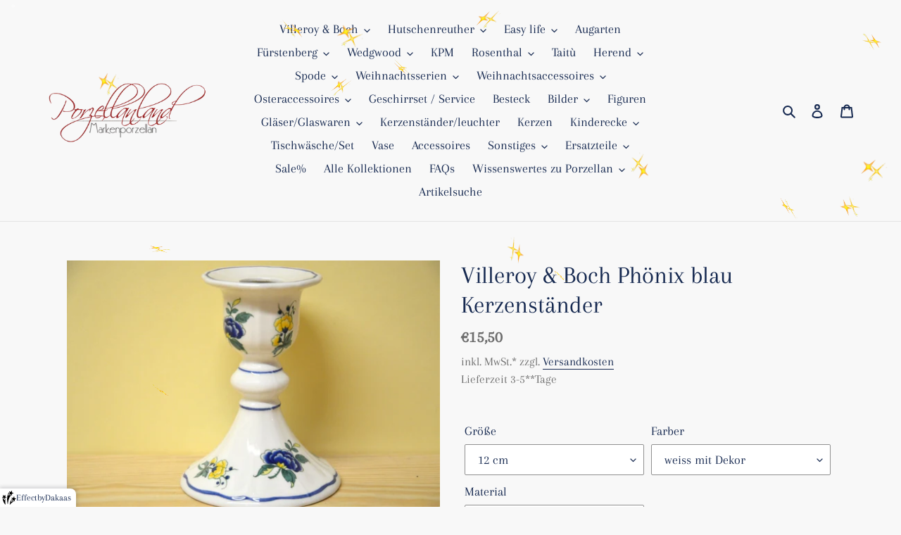

--- FILE ---
content_type: text/html; charset=utf-8
request_url: https://porzellanland.de/products/villeroy-boch-phonix-blau-kerzenstander
body_size: 28494
content:
<!doctype html>
<html class="no-js" lang="de">
<head>  
  <meta charset="utf-8">
  <meta http-equiv="X-UA-Compatible" content="IE=edge,chrome=1">
  <meta name="viewport" content="width=device-width,initial-scale=1">
  <meta name="theme-color" content="#da2f0c"><link rel="canonical" href="https://porzellanland.de/products/villeroy-boch-phonix-blau-kerzenstander"><link rel="shortcut icon" href="//porzellanland.de/cdn/shop/files/favicon-32x32_32x32.png?v=1757323447" type="image/png"><title>Villeroy &amp; Boch Phönix blau Kerzenständer
&ndash; Porzellanland</title><meta name="description" content="Eindrucksvolle Farben und besonderes Motiv sind die herausragenden Eigenschaften dieses Porzellans.Höhe : 12 cmVitro PorzellanGebrauchtware neuwertigim Handel nicht mehr erhältlichHersteller: Villeroy &amp;amp; Boch AG, Saaruferstraße 1-3, 66693 MettlachHersteller-Email: information@villeroy-boch.com"><!-- /snippets/social-meta-tags.liquid -->




<meta property="og:site_name" content="Porzellanland ">
<meta property="og:url" content="https://porzellanland.de/products/villeroy-boch-phonix-blau-kerzenstander">
<meta property="og:title" content="Villeroy &amp; Boch Phönix blau Kerzenständer">
<meta property="og:type" content="product">
<meta property="og:description" content="Eindrucksvolle Farben und besonderes Motiv sind die herausragenden Eigenschaften dieses Porzellans.Höhe : 12 cmVitro PorzellanGebrauchtware neuwertigim Handel nicht mehr erhältlichHersteller: Villeroy &amp;amp; Boch AG, Saaruferstraße 1-3, 66693 MettlachHersteller-Email: information@villeroy-boch.com">

  <meta property="og:price:amount" content="15,50">
  <meta property="og:price:currency" content="EUR">

<meta property="og:image" content="http://porzellanland.de/cdn/shop/files/2017-07-22-13-28-15-02-00_image0088_1200x1200.jpg?v=1701073354">
<meta property="og:image:secure_url" content="https://porzellanland.de/cdn/shop/files/2017-07-22-13-28-15-02-00_image0088_1200x1200.jpg?v=1701073354">


<meta name="twitter:card" content="summary_large_image">
<meta name="twitter:title" content="Villeroy &amp; Boch Phönix blau Kerzenständer">
<meta name="twitter:description" content="Eindrucksvolle Farben und besonderes Motiv sind die herausragenden Eigenschaften dieses Porzellans.Höhe : 12 cmVitro PorzellanGebrauchtware neuwertigim Handel nicht mehr erhältlichHersteller: Villeroy &amp;amp; Boch AG, Saaruferstraße 1-3, 66693 MettlachHersteller-Email: information@villeroy-boch.com">


  <link href="//porzellanland.de/cdn/shop/t/4/assets/theme.scss.css?v=45661857246630605921762101044" rel="stylesheet" type="text/css" media="all" />

  <script>
    var theme = {
      breakpoints: {
        medium: 750,
        large: 990,
        widescreen: 1400
      },
      strings: {
        addToCart: "In den Warenkorb legen",
        soldOut: "Ausverkauft",
        unavailable: "Nicht verfügbar",
        regularPrice: "Normaler Preis",
        salePrice: "Sonderpreis",
        sale: "Angebot",
        fromLowestPrice: "von [price]",
        vendor: "Verkäufer",
        showMore: "Mehr anzeigen",
        showLess: "Weniger anzeigen",
        searchFor: "Suchen nach",
        addressError: "Kann die Adresse nicht finden",
        addressNoResults: "Keine Ergebnisse für diese Adresse",
        addressQueryLimit: "Du hast die Nutzungsgrenze der Google-API überschritten. Du solltest über ein Upgrade auf einen \u003ca href=\"https:\/\/developers.google.com\/maps\/premium\/usage-limits\"\u003ePremium-Plan\u003c\/a\u003e nachdenken.",
        authError: "Es gab ein Problem bei der Authentifizierung deineses Google Maps-Kontos.",
        newWindow: "Öffnet ein neues Fenster.",
        external: "Öffnet externe Website.",
        newWindowExternal: "Öffnet externe Website in einem neuen Fenster.",
        removeLabel: "[product] entfernen",
        update: "Warenkorb aktualisieren",
        quantity: "Menge",
        discountedTotal: "Gesamtrabatt",
        regularTotal: "Normaler Gesamtpreis",
        priceColumn: "Rabattdetails findest du in der Preisspalte.",
        quantityMinimumMessage: "Die Menge muss 1 oder mehr sein",
        cartError: "Beim Aktualisieren des Warenkorbs ist ein Fehler aufgetreten. Bitte versuche es erneut.",
        removedItemMessage: "\u003cspan class=\"cart__removed-product-details\"\u003e([quantity]) [link]\u003c\/span\u003e aus deinem Warenkorb entfernt.",
        unitPrice: "Einzelpreis",
        unitPriceSeparator: "pro",
        oneCartCount: "1 Artikel",
        otherCartCount: "[count] Produkte",
        quantityLabel: "Menge: [count]",
        products: "Produkte",
        loading: "Wird geladen",
        number_of_results: "[result_number] von [results_count]",
        number_of_results_found: "[results_count] Ergebnisse gefunden",
        one_result_found: "1 Ergebnis gefunden"
      },
      moneyFormat: "€{{amount_with_comma_separator}}",
      moneyFormatWithCurrency: "€{{amount_with_comma_separator}} EUR",
      settings: {
        predictiveSearchEnabled: true,
        predictiveSearchShowPrice: true,
        predictiveSearchShowVendor: false
      }
    }

    document.documentElement.className = document.documentElement.className.replace('no-js', 'js');
  </script><script src="//porzellanland.de/cdn/shop/t/4/assets/lazysizes.js?v=94224023136283657951599639559" async="async"></script>
  <script src="//porzellanland.de/cdn/shop/t/4/assets/vendor.js?v=73555340668197180491599639561" defer="defer"></script>
  <script src="//porzellanland.de/cdn/shop/t/4/assets/theme.js?v=98135347482632758761599639560" defer="defer"></script>

  <script>window.performance && window.performance.mark && window.performance.mark('shopify.content_for_header.start');</script><meta name="google-site-verification" content="m9uwUqHsWTa9WOUqRmTHRkT0BXJoS0jCvFoRlTWnppI">
<meta id="shopify-digital-wallet" name="shopify-digital-wallet" content="/45813039260/digital_wallets/dialog">
<meta name="shopify-checkout-api-token" content="3e4770996e645aa0534ed9269ec47be5">
<link rel="alternate" hreflang="x-default" href="https://porzellanland.de/products/villeroy-boch-phonix-blau-kerzenstander">
<link rel="alternate" hreflang="de" href="https://porzellanland.de/products/villeroy-boch-phonix-blau-kerzenstander">
<link rel="alternate" hreflang="fr" href="https://porzellanland.de/fr/products/villeroy-boch-phonix-blau-kerzenstander">
<link rel="alternate" hreflang="en" href="https://porzellanland.de/en/products/villeroy-boch-phonix-blau-kerzenstander">
<link rel="alternate" type="application/json+oembed" href="https://porzellanland.de/products/villeroy-boch-phonix-blau-kerzenstander.oembed">
<script async="async" src="/checkouts/internal/preloads.js?locale=de-DE"></script>
<script id="apple-pay-shop-capabilities" type="application/json">{"shopId":45813039260,"countryCode":"DE","currencyCode":"EUR","merchantCapabilities":["supports3DS"],"merchantId":"gid:\/\/shopify\/Shop\/45813039260","merchantName":"Porzellanland ","requiredBillingContactFields":["postalAddress","email"],"requiredShippingContactFields":["postalAddress","email"],"shippingType":"shipping","supportedNetworks":["visa","maestro","masterCard","amex"],"total":{"type":"pending","label":"Porzellanland ","amount":"1.00"},"shopifyPaymentsEnabled":true,"supportsSubscriptions":true}</script>
<script id="shopify-features" type="application/json">{"accessToken":"3e4770996e645aa0534ed9269ec47be5","betas":["rich-media-storefront-analytics"],"domain":"porzellanland.de","predictiveSearch":true,"shopId":45813039260,"locale":"de"}</script>
<script>var Shopify = Shopify || {};
Shopify.shop = "porzellanland-de.myshopify.com";
Shopify.locale = "de";
Shopify.currency = {"active":"EUR","rate":"1.0"};
Shopify.country = "DE";
Shopify.theme = {"name":"Debut","id":110585839772,"schema_name":"Debut","schema_version":"17.1.0","theme_store_id":796,"role":"main"};
Shopify.theme.handle = "null";
Shopify.theme.style = {"id":null,"handle":null};
Shopify.cdnHost = "porzellanland.de/cdn";
Shopify.routes = Shopify.routes || {};
Shopify.routes.root = "/";</script>
<script type="module">!function(o){(o.Shopify=o.Shopify||{}).modules=!0}(window);</script>
<script>!function(o){function n(){var o=[];function n(){o.push(Array.prototype.slice.apply(arguments))}return n.q=o,n}var t=o.Shopify=o.Shopify||{};t.loadFeatures=n(),t.autoloadFeatures=n()}(window);</script>
<script id="shop-js-analytics" type="application/json">{"pageType":"product"}</script>
<script defer="defer" async type="module" src="//porzellanland.de/cdn/shopifycloud/shop-js/modules/v2/client.init-shop-cart-sync_D96QZrIF.de.esm.js"></script>
<script defer="defer" async type="module" src="//porzellanland.de/cdn/shopifycloud/shop-js/modules/v2/chunk.common_SV6uigsF.esm.js"></script>
<script type="module">
  await import("//porzellanland.de/cdn/shopifycloud/shop-js/modules/v2/client.init-shop-cart-sync_D96QZrIF.de.esm.js");
await import("//porzellanland.de/cdn/shopifycloud/shop-js/modules/v2/chunk.common_SV6uigsF.esm.js");

  window.Shopify.SignInWithShop?.initShopCartSync?.({"fedCMEnabled":true,"windoidEnabled":true});

</script>
<script>(function() {
  var isLoaded = false;
  function asyncLoad() {
    if (isLoaded) return;
    isLoaded = true;
    var urls = ["https:\/\/app-js.secretbakery.io\/christmas-snow\/bundle.prod.min.js?shop=porzellanland-de.myshopify.com"];
    for (var i = 0; i < urls.length; i++) {
      var s = document.createElement('script');
      s.type = 'text/javascript';
      s.async = true;
      s.src = urls[i];
      var x = document.getElementsByTagName('script')[0];
      x.parentNode.insertBefore(s, x);
    }
  };
  if(window.attachEvent) {
    window.attachEvent('onload', asyncLoad);
  } else {
    window.addEventListener('load', asyncLoad, false);
  }
})();</script>
<script id="__st">var __st={"a":45813039260,"offset":3600,"reqid":"892d23c6-3e50-48d0-bb63-48df62e264e2-1768554200","pageurl":"porzellanland.de\/products\/villeroy-boch-phonix-blau-kerzenstander","u":"10cd8c613d77","p":"product","rtyp":"product","rid":10327828726024};</script>
<script>window.ShopifyPaypalV4VisibilityTracking = true;</script>
<script id="captcha-bootstrap">!function(){'use strict';const t='contact',e='account',n='new_comment',o=[[t,t],['blogs',n],['comments',n],[t,'customer']],c=[[e,'customer_login'],[e,'guest_login'],[e,'recover_customer_password'],[e,'create_customer']],r=t=>t.map((([t,e])=>`form[action*='/${t}']:not([data-nocaptcha='true']) input[name='form_type'][value='${e}']`)).join(','),a=t=>()=>t?[...document.querySelectorAll(t)].map((t=>t.form)):[];function s(){const t=[...o],e=r(t);return a(e)}const i='password',u='form_key',d=['recaptcha-v3-token','g-recaptcha-response','h-captcha-response',i],f=()=>{try{return window.sessionStorage}catch{return}},m='__shopify_v',_=t=>t.elements[u];function p(t,e,n=!1){try{const o=window.sessionStorage,c=JSON.parse(o.getItem(e)),{data:r}=function(t){const{data:e,action:n}=t;return t[m]||n?{data:e,action:n}:{data:t,action:n}}(c);for(const[e,n]of Object.entries(r))t.elements[e]&&(t.elements[e].value=n);n&&o.removeItem(e)}catch(o){console.error('form repopulation failed',{error:o})}}const l='form_type',E='cptcha';function T(t){t.dataset[E]=!0}const w=window,h=w.document,L='Shopify',v='ce_forms',y='captcha';let A=!1;((t,e)=>{const n=(g='f06e6c50-85a8-45c8-87d0-21a2b65856fe',I='https://cdn.shopify.com/shopifycloud/storefront-forms-hcaptcha/ce_storefront_forms_captcha_hcaptcha.v1.5.2.iife.js',D={infoText:'Durch hCaptcha geschützt',privacyText:'Datenschutz',termsText:'Allgemeine Geschäftsbedingungen'},(t,e,n)=>{const o=w[L][v],c=o.bindForm;if(c)return c(t,g,e,D).then(n);var r;o.q.push([[t,g,e,D],n]),r=I,A||(h.body.append(Object.assign(h.createElement('script'),{id:'captcha-provider',async:!0,src:r})),A=!0)});var g,I,D;w[L]=w[L]||{},w[L][v]=w[L][v]||{},w[L][v].q=[],w[L][y]=w[L][y]||{},w[L][y].protect=function(t,e){n(t,void 0,e),T(t)},Object.freeze(w[L][y]),function(t,e,n,w,h,L){const[v,y,A,g]=function(t,e,n){const i=e?o:[],u=t?c:[],d=[...i,...u],f=r(d),m=r(i),_=r(d.filter((([t,e])=>n.includes(e))));return[a(f),a(m),a(_),s()]}(w,h,L),I=t=>{const e=t.target;return e instanceof HTMLFormElement?e:e&&e.form},D=t=>v().includes(t);t.addEventListener('submit',(t=>{const e=I(t);if(!e)return;const n=D(e)&&!e.dataset.hcaptchaBound&&!e.dataset.recaptchaBound,o=_(e),c=g().includes(e)&&(!o||!o.value);(n||c)&&t.preventDefault(),c&&!n&&(function(t){try{if(!f())return;!function(t){const e=f();if(!e)return;const n=_(t);if(!n)return;const o=n.value;o&&e.removeItem(o)}(t);const e=Array.from(Array(32),(()=>Math.random().toString(36)[2])).join('');!function(t,e){_(t)||t.append(Object.assign(document.createElement('input'),{type:'hidden',name:u})),t.elements[u].value=e}(t,e),function(t,e){const n=f();if(!n)return;const o=[...t.querySelectorAll(`input[type='${i}']`)].map((({name:t})=>t)),c=[...d,...o],r={};for(const[a,s]of new FormData(t).entries())c.includes(a)||(r[a]=s);n.setItem(e,JSON.stringify({[m]:1,action:t.action,data:r}))}(t,e)}catch(e){console.error('failed to persist form',e)}}(e),e.submit())}));const S=(t,e)=>{t&&!t.dataset[E]&&(n(t,e.some((e=>e===t))),T(t))};for(const o of['focusin','change'])t.addEventListener(o,(t=>{const e=I(t);D(e)&&S(e,y())}));const B=e.get('form_key'),M=e.get(l),P=B&&M;t.addEventListener('DOMContentLoaded',(()=>{const t=y();if(P)for(const e of t)e.elements[l].value===M&&p(e,B);[...new Set([...A(),...v().filter((t=>'true'===t.dataset.shopifyCaptcha))])].forEach((e=>S(e,t)))}))}(h,new URLSearchParams(w.location.search),n,t,e,['guest_login'])})(!0,!0)}();</script>
<script integrity="sha256-4kQ18oKyAcykRKYeNunJcIwy7WH5gtpwJnB7kiuLZ1E=" data-source-attribution="shopify.loadfeatures" defer="defer" src="//porzellanland.de/cdn/shopifycloud/storefront/assets/storefront/load_feature-a0a9edcb.js" crossorigin="anonymous"></script>
<script data-source-attribution="shopify.dynamic_checkout.dynamic.init">var Shopify=Shopify||{};Shopify.PaymentButton=Shopify.PaymentButton||{isStorefrontPortableWallets:!0,init:function(){window.Shopify.PaymentButton.init=function(){};var t=document.createElement("script");t.src="https://porzellanland.de/cdn/shopifycloud/portable-wallets/latest/portable-wallets.de.js",t.type="module",document.head.appendChild(t)}};
</script>
<script data-source-attribution="shopify.dynamic_checkout.buyer_consent">
  function portableWalletsHideBuyerConsent(e){var t=document.getElementById("shopify-buyer-consent"),n=document.getElementById("shopify-subscription-policy-button");t&&n&&(t.classList.add("hidden"),t.setAttribute("aria-hidden","true"),n.removeEventListener("click",e))}function portableWalletsShowBuyerConsent(e){var t=document.getElementById("shopify-buyer-consent"),n=document.getElementById("shopify-subscription-policy-button");t&&n&&(t.classList.remove("hidden"),t.removeAttribute("aria-hidden"),n.addEventListener("click",e))}window.Shopify?.PaymentButton&&(window.Shopify.PaymentButton.hideBuyerConsent=portableWalletsHideBuyerConsent,window.Shopify.PaymentButton.showBuyerConsent=portableWalletsShowBuyerConsent);
</script>
<script data-source-attribution="shopify.dynamic_checkout.cart.bootstrap">document.addEventListener("DOMContentLoaded",(function(){function t(){return document.querySelector("shopify-accelerated-checkout-cart, shopify-accelerated-checkout")}if(t())Shopify.PaymentButton.init();else{new MutationObserver((function(e,n){t()&&(Shopify.PaymentButton.init(),n.disconnect())})).observe(document.body,{childList:!0,subtree:!0})}}));
</script>
<script id='scb4127' type='text/javascript' async='' src='https://porzellanland.de/cdn/shopifycloud/privacy-banner/storefront-banner.js'></script><link id="shopify-accelerated-checkout-styles" rel="stylesheet" media="screen" href="https://porzellanland.de/cdn/shopifycloud/portable-wallets/latest/accelerated-checkout-backwards-compat.css" crossorigin="anonymous">
<style id="shopify-accelerated-checkout-cart">
        #shopify-buyer-consent {
  margin-top: 1em;
  display: inline-block;
  width: 100%;
}

#shopify-buyer-consent.hidden {
  display: none;
}

#shopify-subscription-policy-button {
  background: none;
  border: none;
  padding: 0;
  text-decoration: underline;
  font-size: inherit;
  cursor: pointer;
}

#shopify-subscription-policy-button::before {
  box-shadow: none;
}

      </style>

<script>window.performance && window.performance.mark && window.performance.mark('shopify.content_for_header.end');</script>
  
  <script type="text/javascript">
var gaProperty = 'UA-180930723-1';
var disableStr = 'ga-disable-' + gaProperty;
if (document.cookie.indexOf(disableStr + '=true') > -1) {
    window[disableStr] = true;
}
function gaOptout() {
    document.cookie = disableStr + '=true; expires=Thu, 31 Dec 2099 23:59:59 UTC; path=/';
    window[disableStr] = true;
    alert('Das Tracking ist jetzt deaktiviert');
}
</script>
  
<link href="https://monorail-edge.shopifysvc.com" rel="dns-prefetch">
<script>(function(){if ("sendBeacon" in navigator && "performance" in window) {try {var session_token_from_headers = performance.getEntriesByType('navigation')[0].serverTiming.find(x => x.name == '_s').description;} catch {var session_token_from_headers = undefined;}var session_cookie_matches = document.cookie.match(/_shopify_s=([^;]*)/);var session_token_from_cookie = session_cookie_matches && session_cookie_matches.length === 2 ? session_cookie_matches[1] : "";var session_token = session_token_from_headers || session_token_from_cookie || "";function handle_abandonment_event(e) {var entries = performance.getEntries().filter(function(entry) {return /monorail-edge.shopifysvc.com/.test(entry.name);});if (!window.abandonment_tracked && entries.length === 0) {window.abandonment_tracked = true;var currentMs = Date.now();var navigation_start = performance.timing.navigationStart;var payload = {shop_id: 45813039260,url: window.location.href,navigation_start,duration: currentMs - navigation_start,session_token,page_type: "product"};window.navigator.sendBeacon("https://monorail-edge.shopifysvc.com/v1/produce", JSON.stringify({schema_id: "online_store_buyer_site_abandonment/1.1",payload: payload,metadata: {event_created_at_ms: currentMs,event_sent_at_ms: currentMs}}));}}window.addEventListener('pagehide', handle_abandonment_event);}}());</script>
<script id="web-pixels-manager-setup">(function e(e,d,r,n,o){if(void 0===o&&(o={}),!Boolean(null===(a=null===(i=window.Shopify)||void 0===i?void 0:i.analytics)||void 0===a?void 0:a.replayQueue)){var i,a;window.Shopify=window.Shopify||{};var t=window.Shopify;t.analytics=t.analytics||{};var s=t.analytics;s.replayQueue=[],s.publish=function(e,d,r){return s.replayQueue.push([e,d,r]),!0};try{self.performance.mark("wpm:start")}catch(e){}var l=function(){var e={modern:/Edge?\/(1{2}[4-9]|1[2-9]\d|[2-9]\d{2}|\d{4,})\.\d+(\.\d+|)|Firefox\/(1{2}[4-9]|1[2-9]\d|[2-9]\d{2}|\d{4,})\.\d+(\.\d+|)|Chrom(ium|e)\/(9{2}|\d{3,})\.\d+(\.\d+|)|(Maci|X1{2}).+ Version\/(15\.\d+|(1[6-9]|[2-9]\d|\d{3,})\.\d+)([,.]\d+|)( \(\w+\)|)( Mobile\/\w+|) Safari\/|Chrome.+OPR\/(9{2}|\d{3,})\.\d+\.\d+|(CPU[ +]OS|iPhone[ +]OS|CPU[ +]iPhone|CPU IPhone OS|CPU iPad OS)[ +]+(15[._]\d+|(1[6-9]|[2-9]\d|\d{3,})[._]\d+)([._]\d+|)|Android:?[ /-](13[3-9]|1[4-9]\d|[2-9]\d{2}|\d{4,})(\.\d+|)(\.\d+|)|Android.+Firefox\/(13[5-9]|1[4-9]\d|[2-9]\d{2}|\d{4,})\.\d+(\.\d+|)|Android.+Chrom(ium|e)\/(13[3-9]|1[4-9]\d|[2-9]\d{2}|\d{4,})\.\d+(\.\d+|)|SamsungBrowser\/([2-9]\d|\d{3,})\.\d+/,legacy:/Edge?\/(1[6-9]|[2-9]\d|\d{3,})\.\d+(\.\d+|)|Firefox\/(5[4-9]|[6-9]\d|\d{3,})\.\d+(\.\d+|)|Chrom(ium|e)\/(5[1-9]|[6-9]\d|\d{3,})\.\d+(\.\d+|)([\d.]+$|.*Safari\/(?![\d.]+ Edge\/[\d.]+$))|(Maci|X1{2}).+ Version\/(10\.\d+|(1[1-9]|[2-9]\d|\d{3,})\.\d+)([,.]\d+|)( \(\w+\)|)( Mobile\/\w+|) Safari\/|Chrome.+OPR\/(3[89]|[4-9]\d|\d{3,})\.\d+\.\d+|(CPU[ +]OS|iPhone[ +]OS|CPU[ +]iPhone|CPU IPhone OS|CPU iPad OS)[ +]+(10[._]\d+|(1[1-9]|[2-9]\d|\d{3,})[._]\d+)([._]\d+|)|Android:?[ /-](13[3-9]|1[4-9]\d|[2-9]\d{2}|\d{4,})(\.\d+|)(\.\d+|)|Mobile Safari.+OPR\/([89]\d|\d{3,})\.\d+\.\d+|Android.+Firefox\/(13[5-9]|1[4-9]\d|[2-9]\d{2}|\d{4,})\.\d+(\.\d+|)|Android.+Chrom(ium|e)\/(13[3-9]|1[4-9]\d|[2-9]\d{2}|\d{4,})\.\d+(\.\d+|)|Android.+(UC? ?Browser|UCWEB|U3)[ /]?(15\.([5-9]|\d{2,})|(1[6-9]|[2-9]\d|\d{3,})\.\d+)\.\d+|SamsungBrowser\/(5\.\d+|([6-9]|\d{2,})\.\d+)|Android.+MQ{2}Browser\/(14(\.(9|\d{2,})|)|(1[5-9]|[2-9]\d|\d{3,})(\.\d+|))(\.\d+|)|K[Aa][Ii]OS\/(3\.\d+|([4-9]|\d{2,})\.\d+)(\.\d+|)/},d=e.modern,r=e.legacy,n=navigator.userAgent;return n.match(d)?"modern":n.match(r)?"legacy":"unknown"}(),u="modern"===l?"modern":"legacy",c=(null!=n?n:{modern:"",legacy:""})[u],f=function(e){return[e.baseUrl,"/wpm","/b",e.hashVersion,"modern"===e.buildTarget?"m":"l",".js"].join("")}({baseUrl:d,hashVersion:r,buildTarget:u}),m=function(e){var d=e.version,r=e.bundleTarget,n=e.surface,o=e.pageUrl,i=e.monorailEndpoint;return{emit:function(e){var a=e.status,t=e.errorMsg,s=(new Date).getTime(),l=JSON.stringify({metadata:{event_sent_at_ms:s},events:[{schema_id:"web_pixels_manager_load/3.1",payload:{version:d,bundle_target:r,page_url:o,status:a,surface:n,error_msg:t},metadata:{event_created_at_ms:s}}]});if(!i)return console&&console.warn&&console.warn("[Web Pixels Manager] No Monorail endpoint provided, skipping logging."),!1;try{return self.navigator.sendBeacon.bind(self.navigator)(i,l)}catch(e){}var u=new XMLHttpRequest;try{return u.open("POST",i,!0),u.setRequestHeader("Content-Type","text/plain"),u.send(l),!0}catch(e){return console&&console.warn&&console.warn("[Web Pixels Manager] Got an unhandled error while logging to Monorail."),!1}}}}({version:r,bundleTarget:l,surface:e.surface,pageUrl:self.location.href,monorailEndpoint:e.monorailEndpoint});try{o.browserTarget=l,function(e){var d=e.src,r=e.async,n=void 0===r||r,o=e.onload,i=e.onerror,a=e.sri,t=e.scriptDataAttributes,s=void 0===t?{}:t,l=document.createElement("script"),u=document.querySelector("head"),c=document.querySelector("body");if(l.async=n,l.src=d,a&&(l.integrity=a,l.crossOrigin="anonymous"),s)for(var f in s)if(Object.prototype.hasOwnProperty.call(s,f))try{l.dataset[f]=s[f]}catch(e){}if(o&&l.addEventListener("load",o),i&&l.addEventListener("error",i),u)u.appendChild(l);else{if(!c)throw new Error("Did not find a head or body element to append the script");c.appendChild(l)}}({src:f,async:!0,onload:function(){if(!function(){var e,d;return Boolean(null===(d=null===(e=window.Shopify)||void 0===e?void 0:e.analytics)||void 0===d?void 0:d.initialized)}()){var d=window.webPixelsManager.init(e)||void 0;if(d){var r=window.Shopify.analytics;r.replayQueue.forEach((function(e){var r=e[0],n=e[1],o=e[2];d.publishCustomEvent(r,n,o)})),r.replayQueue=[],r.publish=d.publishCustomEvent,r.visitor=d.visitor,r.initialized=!0}}},onerror:function(){return m.emit({status:"failed",errorMsg:"".concat(f," has failed to load")})},sri:function(e){var d=/^sha384-[A-Za-z0-9+/=]+$/;return"string"==typeof e&&d.test(e)}(c)?c:"",scriptDataAttributes:o}),m.emit({status:"loading"})}catch(e){m.emit({status:"failed",errorMsg:(null==e?void 0:e.message)||"Unknown error"})}}})({shopId: 45813039260,storefrontBaseUrl: "https://porzellanland.de",extensionsBaseUrl: "https://extensions.shopifycdn.com/cdn/shopifycloud/web-pixels-manager",monorailEndpoint: "https://monorail-edge.shopifysvc.com/unstable/produce_batch",surface: "storefront-renderer",enabledBetaFlags: ["2dca8a86"],webPixelsConfigList: [{"id":"1545240840","configuration":"{\"config\":\"{\\\"google_tag_ids\\\":[\\\"AW-955850456\\\",\\\"GT-P3NCBBQF\\\",\\\"GT-PHCK8MR\\\"],\\\"target_country\\\":\\\"DE\\\",\\\"gtag_events\\\":[{\\\"type\\\":\\\"begin_checkout\\\",\\\"action_label\\\":[\\\"AW-955850456\\\/GkFqCL-DmYsaENi95McD\\\",\\\"MC-H3BL3QMLRF\\\"]},{\\\"type\\\":\\\"search\\\",\\\"action_label\\\":[\\\"AW-955850456\\\/aYcqCLmDmYsaENi95McD\\\",\\\"MC-H3BL3QMLRF\\\"]},{\\\"type\\\":\\\"view_item\\\",\\\"action_label\\\":[\\\"AW-955850456\\\/rbB1CLaDmYsaENi95McD\\\",\\\"MC-79L37HMSGQ\\\",\\\"MC-H3BL3QMLRF\\\"]},{\\\"type\\\":\\\"purchase\\\",\\\"action_label\\\":[\\\"AW-955850456\\\/jJ6NCJKDmYsaENi95McD\\\",\\\"MC-79L37HMSGQ\\\",\\\"MC-H3BL3QMLRF\\\"]},{\\\"type\\\":\\\"page_view\\\",\\\"action_label\\\":[\\\"AW-955850456\\\/-vakCJWDmYsaENi95McD\\\",\\\"MC-79L37HMSGQ\\\",\\\"MC-H3BL3QMLRF\\\"]},{\\\"type\\\":\\\"add_payment_info\\\",\\\"action_label\\\":[\\\"AW-955850456\\\/ZUETCMKDmYsaENi95McD\\\",\\\"MC-H3BL3QMLRF\\\"]},{\\\"type\\\":\\\"add_to_cart\\\",\\\"action_label\\\":[\\\"AW-955850456\\\/l3sZCLyDmYsaENi95McD\\\",\\\"AW-955850456\\\/tcKQCJKSr8saENi95McD\\\",\\\"MC-H3BL3QMLRF\\\"]}],\\\"enable_monitoring_mode\\\":false}\"}","eventPayloadVersion":"v1","runtimeContext":"OPEN","scriptVersion":"b2a88bafab3e21179ed38636efcd8a93","type":"APP","apiClientId":1780363,"privacyPurposes":[],"dataSharingAdjustments":{"protectedCustomerApprovalScopes":["read_customer_address","read_customer_email","read_customer_name","read_customer_personal_data","read_customer_phone"]}},{"id":"shopify-app-pixel","configuration":"{}","eventPayloadVersion":"v1","runtimeContext":"STRICT","scriptVersion":"0450","apiClientId":"shopify-pixel","type":"APP","privacyPurposes":["ANALYTICS","MARKETING"]},{"id":"shopify-custom-pixel","eventPayloadVersion":"v1","runtimeContext":"LAX","scriptVersion":"0450","apiClientId":"shopify-pixel","type":"CUSTOM","privacyPurposes":["ANALYTICS","MARKETING"]}],isMerchantRequest: false,initData: {"shop":{"name":"Porzellanland ","paymentSettings":{"currencyCode":"EUR"},"myshopifyDomain":"porzellanland-de.myshopify.com","countryCode":"DE","storefrontUrl":"https:\/\/porzellanland.de"},"customer":null,"cart":null,"checkout":null,"productVariants":[{"price":{"amount":15.5,"currencyCode":"EUR"},"product":{"title":"Villeroy \u0026 Boch Phönix blau Kerzenständer","vendor":"Villeroy \u0026 Boch","id":"10327828726024","untranslatedTitle":"Villeroy \u0026 Boch Phönix blau Kerzenständer","url":"\/products\/villeroy-boch-phonix-blau-kerzenstander","type":"Gebrauchtware"},"id":"51691872321800","image":{"src":"\/\/porzellanland.de\/cdn\/shop\/files\/2017-07-22-13-28-15-02-00_image0088.jpg?v=1701073354"},"sku":"00001733","title":"12 cm \/ weiss mit Dekor \/ Porzellan","untranslatedTitle":"12 cm \/ weiss mit Dekor \/ Porzellan"}],"purchasingCompany":null},},"https://porzellanland.de/cdn","fcfee988w5aeb613cpc8e4bc33m6693e112",{"modern":"","legacy":""},{"shopId":"45813039260","storefrontBaseUrl":"https:\/\/porzellanland.de","extensionBaseUrl":"https:\/\/extensions.shopifycdn.com\/cdn\/shopifycloud\/web-pixels-manager","surface":"storefront-renderer","enabledBetaFlags":"[\"2dca8a86\"]","isMerchantRequest":"false","hashVersion":"fcfee988w5aeb613cpc8e4bc33m6693e112","publish":"custom","events":"[[\"page_viewed\",{}],[\"product_viewed\",{\"productVariant\":{\"price\":{\"amount\":15.5,\"currencyCode\":\"EUR\"},\"product\":{\"title\":\"Villeroy \u0026 Boch Phönix blau Kerzenständer\",\"vendor\":\"Villeroy \u0026 Boch\",\"id\":\"10327828726024\",\"untranslatedTitle\":\"Villeroy \u0026 Boch Phönix blau Kerzenständer\",\"url\":\"\/products\/villeroy-boch-phonix-blau-kerzenstander\",\"type\":\"Gebrauchtware\"},\"id\":\"51691872321800\",\"image\":{\"src\":\"\/\/porzellanland.de\/cdn\/shop\/files\/2017-07-22-13-28-15-02-00_image0088.jpg?v=1701073354\"},\"sku\":\"00001733\",\"title\":\"12 cm \/ weiss mit Dekor \/ Porzellan\",\"untranslatedTitle\":\"12 cm \/ weiss mit Dekor \/ Porzellan\"}}]]"});</script><script>
  window.ShopifyAnalytics = window.ShopifyAnalytics || {};
  window.ShopifyAnalytics.meta = window.ShopifyAnalytics.meta || {};
  window.ShopifyAnalytics.meta.currency = 'EUR';
  var meta = {"product":{"id":10327828726024,"gid":"gid:\/\/shopify\/Product\/10327828726024","vendor":"Villeroy \u0026 Boch","type":"Gebrauchtware","handle":"villeroy-boch-phonix-blau-kerzenstander","variants":[{"id":51691872321800,"price":1550,"name":"Villeroy \u0026 Boch Phönix blau Kerzenständer - 12 cm \/ weiss mit Dekor \/ Porzellan","public_title":"12 cm \/ weiss mit Dekor \/ Porzellan","sku":"00001733"}],"remote":false},"page":{"pageType":"product","resourceType":"product","resourceId":10327828726024,"requestId":"892d23c6-3e50-48d0-bb63-48df62e264e2-1768554200"}};
  for (var attr in meta) {
    window.ShopifyAnalytics.meta[attr] = meta[attr];
  }
</script>
<script class="analytics">
  (function () {
    var customDocumentWrite = function(content) {
      var jquery = null;

      if (window.jQuery) {
        jquery = window.jQuery;
      } else if (window.Checkout && window.Checkout.$) {
        jquery = window.Checkout.$;
      }

      if (jquery) {
        jquery('body').append(content);
      }
    };

    var hasLoggedConversion = function(token) {
      if (token) {
        return document.cookie.indexOf('loggedConversion=' + token) !== -1;
      }
      return false;
    }

    var setCookieIfConversion = function(token) {
      if (token) {
        var twoMonthsFromNow = new Date(Date.now());
        twoMonthsFromNow.setMonth(twoMonthsFromNow.getMonth() + 2);

        document.cookie = 'loggedConversion=' + token + '; expires=' + twoMonthsFromNow;
      }
    }

    var trekkie = window.ShopifyAnalytics.lib = window.trekkie = window.trekkie || [];
    if (trekkie.integrations) {
      return;
    }
    trekkie.methods = [
      'identify',
      'page',
      'ready',
      'track',
      'trackForm',
      'trackLink'
    ];
    trekkie.factory = function(method) {
      return function() {
        var args = Array.prototype.slice.call(arguments);
        args.unshift(method);
        trekkie.push(args);
        return trekkie;
      };
    };
    for (var i = 0; i < trekkie.methods.length; i++) {
      var key = trekkie.methods[i];
      trekkie[key] = trekkie.factory(key);
    }
    trekkie.load = function(config) {
      trekkie.config = config || {};
      trekkie.config.initialDocumentCookie = document.cookie;
      var first = document.getElementsByTagName('script')[0];
      var script = document.createElement('script');
      script.type = 'text/javascript';
      script.onerror = function(e) {
        var scriptFallback = document.createElement('script');
        scriptFallback.type = 'text/javascript';
        scriptFallback.onerror = function(error) {
                var Monorail = {
      produce: function produce(monorailDomain, schemaId, payload) {
        var currentMs = new Date().getTime();
        var event = {
          schema_id: schemaId,
          payload: payload,
          metadata: {
            event_created_at_ms: currentMs,
            event_sent_at_ms: currentMs
          }
        };
        return Monorail.sendRequest("https://" + monorailDomain + "/v1/produce", JSON.stringify(event));
      },
      sendRequest: function sendRequest(endpointUrl, payload) {
        // Try the sendBeacon API
        if (window && window.navigator && typeof window.navigator.sendBeacon === 'function' && typeof window.Blob === 'function' && !Monorail.isIos12()) {
          var blobData = new window.Blob([payload], {
            type: 'text/plain'
          });

          if (window.navigator.sendBeacon(endpointUrl, blobData)) {
            return true;
          } // sendBeacon was not successful

        } // XHR beacon

        var xhr = new XMLHttpRequest();

        try {
          xhr.open('POST', endpointUrl);
          xhr.setRequestHeader('Content-Type', 'text/plain');
          xhr.send(payload);
        } catch (e) {
          console.log(e);
        }

        return false;
      },
      isIos12: function isIos12() {
        return window.navigator.userAgent.lastIndexOf('iPhone; CPU iPhone OS 12_') !== -1 || window.navigator.userAgent.lastIndexOf('iPad; CPU OS 12_') !== -1;
      }
    };
    Monorail.produce('monorail-edge.shopifysvc.com',
      'trekkie_storefront_load_errors/1.1',
      {shop_id: 45813039260,
      theme_id: 110585839772,
      app_name: "storefront",
      context_url: window.location.href,
      source_url: "//porzellanland.de/cdn/s/trekkie.storefront.cd680fe47e6c39ca5d5df5f0a32d569bc48c0f27.min.js"});

        };
        scriptFallback.async = true;
        scriptFallback.src = '//porzellanland.de/cdn/s/trekkie.storefront.cd680fe47e6c39ca5d5df5f0a32d569bc48c0f27.min.js';
        first.parentNode.insertBefore(scriptFallback, first);
      };
      script.async = true;
      script.src = '//porzellanland.de/cdn/s/trekkie.storefront.cd680fe47e6c39ca5d5df5f0a32d569bc48c0f27.min.js';
      first.parentNode.insertBefore(script, first);
    };
    trekkie.load(
      {"Trekkie":{"appName":"storefront","development":false,"defaultAttributes":{"shopId":45813039260,"isMerchantRequest":null,"themeId":110585839772,"themeCityHash":"6218461159712125969","contentLanguage":"de","currency":"EUR","eventMetadataId":"88941c07-48bb-410b-8c92-8549d3283fb7"},"isServerSideCookieWritingEnabled":true,"monorailRegion":"shop_domain","enabledBetaFlags":["65f19447"]},"Session Attribution":{},"S2S":{"facebookCapiEnabled":false,"source":"trekkie-storefront-renderer","apiClientId":580111}}
    );

    var loaded = false;
    trekkie.ready(function() {
      if (loaded) return;
      loaded = true;

      window.ShopifyAnalytics.lib = window.trekkie;

      var originalDocumentWrite = document.write;
      document.write = customDocumentWrite;
      try { window.ShopifyAnalytics.merchantGoogleAnalytics.call(this); } catch(error) {};
      document.write = originalDocumentWrite;

      window.ShopifyAnalytics.lib.page(null,{"pageType":"product","resourceType":"product","resourceId":10327828726024,"requestId":"892d23c6-3e50-48d0-bb63-48df62e264e2-1768554200","shopifyEmitted":true});

      var match = window.location.pathname.match(/checkouts\/(.+)\/(thank_you|post_purchase)/)
      var token = match? match[1]: undefined;
      if (!hasLoggedConversion(token)) {
        setCookieIfConversion(token);
        window.ShopifyAnalytics.lib.track("Viewed Product",{"currency":"EUR","variantId":51691872321800,"productId":10327828726024,"productGid":"gid:\/\/shopify\/Product\/10327828726024","name":"Villeroy \u0026 Boch Phönix blau Kerzenständer - 12 cm \/ weiss mit Dekor \/ Porzellan","price":"15.50","sku":"00001733","brand":"Villeroy \u0026 Boch","variant":"12 cm \/ weiss mit Dekor \/ Porzellan","category":"Gebrauchtware","nonInteraction":true,"remote":false},undefined,undefined,{"shopifyEmitted":true});
      window.ShopifyAnalytics.lib.track("monorail:\/\/trekkie_storefront_viewed_product\/1.1",{"currency":"EUR","variantId":51691872321800,"productId":10327828726024,"productGid":"gid:\/\/shopify\/Product\/10327828726024","name":"Villeroy \u0026 Boch Phönix blau Kerzenständer - 12 cm \/ weiss mit Dekor \/ Porzellan","price":"15.50","sku":"00001733","brand":"Villeroy \u0026 Boch","variant":"12 cm \/ weiss mit Dekor \/ Porzellan","category":"Gebrauchtware","nonInteraction":true,"remote":false,"referer":"https:\/\/porzellanland.de\/products\/villeroy-boch-phonix-blau-kerzenstander"});
      }
    });


        var eventsListenerScript = document.createElement('script');
        eventsListenerScript.async = true;
        eventsListenerScript.src = "//porzellanland.de/cdn/shopifycloud/storefront/assets/shop_events_listener-3da45d37.js";
        document.getElementsByTagName('head')[0].appendChild(eventsListenerScript);

})();</script>
  <script>
  if (!window.ga || (window.ga && typeof window.ga !== 'function')) {
    window.ga = function ga() {
      (window.ga.q = window.ga.q || []).push(arguments);
      if (window.Shopify && window.Shopify.analytics && typeof window.Shopify.analytics.publish === 'function') {
        window.Shopify.analytics.publish("ga_stub_called", {}, {sendTo: "google_osp_migration"});
      }
      console.error("Shopify's Google Analytics stub called with:", Array.from(arguments), "\nSee https://help.shopify.com/manual/promoting-marketing/pixels/pixel-migration#google for more information.");
    };
    if (window.Shopify && window.Shopify.analytics && typeof window.Shopify.analytics.publish === 'function') {
      window.Shopify.analytics.publish("ga_stub_initialized", {}, {sendTo: "google_osp_migration"});
    }
  }
</script>
<script
  defer
  src="https://porzellanland.de/cdn/shopifycloud/perf-kit/shopify-perf-kit-3.0.3.min.js"
  data-application="storefront-renderer"
  data-shop-id="45813039260"
  data-render-region="gcp-us-east1"
  data-page-type="product"
  data-theme-instance-id="110585839772"
  data-theme-name="Debut"
  data-theme-version="17.1.0"
  data-monorail-region="shop_domain"
  data-resource-timing-sampling-rate="10"
  data-shs="true"
  data-shs-beacon="true"
  data-shs-export-with-fetch="true"
  data-shs-logs-sample-rate="1"
  data-shs-beacon-endpoint="https://porzellanland.de/api/collect"
></script>
</head>

<body class="template-product">
  <a class="in-page-link visually-hidden skip-link" href="#MainContent">Direkt zum Inhalt</a><style data-shopify>

  .cart-popup {
    box-shadow: 1px 1px 10px 2px rgba(228, 228, 228, 0.5);
  }</style><div class="cart-popup-wrapper cart-popup-wrapper--hidden" role="dialog" aria-modal="true" aria-labelledby="CartPopupHeading" data-cart-popup-wrapper>
  <div class="cart-popup" data-cart-popup tabindex="-1">
    <div class="cart-popup__header">
      <h2 id="CartPopupHeading" class="cart-popup__heading">Zum Warenkorb hinzugefügt</h2>
      <button class="cart-popup__close" aria-label="Schließen" data-cart-popup-close><svg aria-hidden="true" focusable="false" role="presentation" class="icon icon-close" viewBox="0 0 40 40"><path d="M23.868 20.015L39.117 4.78c1.11-1.108 1.11-2.77 0-3.877-1.109-1.108-2.773-1.108-3.882 0L19.986 16.137 4.737.904C3.628-.204 1.965-.204.856.904c-1.11 1.108-1.11 2.77 0 3.877l15.249 15.234L.855 35.248c-1.108 1.108-1.108 2.77 0 3.877.555.554 1.248.831 1.942.831s1.386-.277 1.94-.83l15.25-15.234 15.248 15.233c.555.554 1.248.831 1.941.831s1.387-.277 1.941-.83c1.11-1.109 1.11-2.77 0-3.878L23.868 20.015z" class="layer"/></svg></button>
    </div>
    <div class="cart-popup-item">
      <div class="cart-popup-item__image-wrapper hide" data-cart-popup-image-wrapper>
        <div class="cart-popup-item__image cart-popup-item__image--placeholder" data-cart-popup-image-placeholder>
          <div data-placeholder-size></div>
          <div class="placeholder-background placeholder-background--animation"></div>
        </div>
      </div>
      <div class="cart-popup-item__description">
        <div>
          <h3 class="cart-popup-item__title" data-cart-popup-title></h3>
          <ul class="product-details" aria-label="Produktdetails" data-cart-popup-product-details></ul>
        </div>
        <div class="cart-popup-item__quantity">
          <span class="visually-hidden" data-cart-popup-quantity-label></span>
          <span aria-hidden="true">Menge:</span>
          <span aria-hidden="true" data-cart-popup-quantity></span>
        </div>
      </div>
    </div>

    <a href="/cart" class="cart-popup__cta-link btn btn--secondary-accent">
      Warenkorb einsehen (<span data-cart-popup-cart-quantity></span>)
    </a>

    <div class="cart-popup__dismiss">
      <button class="cart-popup__dismiss-button text-link text-link--accent" data-cart-popup-dismiss>
        Weiter einkaufen
      </button>
    </div>
  </div>
</div>

<div id="shopify-section-header" class="shopify-section">
  <style>
    
      .site-header__logo-image {
        max-width: 250px;
      }
    

    
      .site-header__logo-image {
        margin: 0;
      }
    
  </style>


<div id="SearchDrawer" class="search-bar drawer drawer--top" role="dialog" aria-modal="true" aria-label="Suchen" data-predictive-search-drawer>
  <div class="search-bar__interior">
    <div class="search-form__container" data-search-form-container>
      <form class="search-form search-bar__form" action="/search" method="get" role="search">
        <div class="search-form__input-wrapper">
          <input
            type="text"
            name="q"
            placeholder="Suchen"
            role="combobox"
            aria-autocomplete="list"
            aria-owns="predictive-search-results"
            aria-expanded="false"
            aria-label="Suchen"
            aria-haspopup="listbox"
            class="search-form__input search-bar__input"
            data-predictive-search-drawer-input
          />
          <input type="hidden" name="options[prefix]" value="last" aria-hidden="true" />
          <div class="predictive-search-wrapper predictive-search-wrapper--drawer" data-predictive-search-mount="drawer"></div>
        </div>

        <button class="search-bar__submit search-form__submit"
          type="submit"
          data-search-form-submit>
          <svg aria-hidden="true" focusable="false" role="presentation" class="icon icon-search" viewBox="0 0 37 40"><path d="M35.6 36l-9.8-9.8c4.1-5.4 3.6-13.2-1.3-18.1-5.4-5.4-14.2-5.4-19.7 0-5.4 5.4-5.4 14.2 0 19.7 2.6 2.6 6.1 4.1 9.8 4.1 3 0 5.9-1 8.3-2.8l9.8 9.8c.4.4.9.6 1.4.6s1-.2 1.4-.6c.9-.9.9-2.1.1-2.9zm-20.9-8.2c-2.6 0-5.1-1-7-2.9-3.9-3.9-3.9-10.1 0-14C9.6 9 12.2 8 14.7 8s5.1 1 7 2.9c3.9 3.9 3.9 10.1 0 14-1.9 1.9-4.4 2.9-7 2.9z"/></svg>
          <span class="icon__fallback-text">Suchen</span>
        </button>
      </form>

      <div class="search-bar__actions">
        <button type="button" class="btn--link search-bar__close js-drawer-close">
          <svg aria-hidden="true" focusable="false" role="presentation" class="icon icon-close" viewBox="0 0 40 40"><path d="M23.868 20.015L39.117 4.78c1.11-1.108 1.11-2.77 0-3.877-1.109-1.108-2.773-1.108-3.882 0L19.986 16.137 4.737.904C3.628-.204 1.965-.204.856.904c-1.11 1.108-1.11 2.77 0 3.877l15.249 15.234L.855 35.248c-1.108 1.108-1.108 2.77 0 3.877.555.554 1.248.831 1.942.831s1.386-.277 1.94-.83l15.25-15.234 15.248 15.233c.555.554 1.248.831 1.941.831s1.387-.277 1.941-.83c1.11-1.109 1.11-2.77 0-3.878L23.868 20.015z" class="layer"/></svg>
          <span class="icon__fallback-text">Schließen (esc)</span>
        </button>
      </div>
    </div>
  </div>
</div>


<div data-section-id="header" data-section-type="header-section" data-header-section>
  
    
  

  <header class="site-header border-bottom logo--left" role="banner">
    <div class="grid grid--no-gutters grid--table site-header__mobile-nav">
      

      <div class="grid__item medium-up--one-quarter logo-align--left">
        
        
          <div class="h2 site-header__logo">
        
          
<a href="/" class="site-header__logo-image">
              
              <img class="lazyload js"
                   src="//porzellanland.de/cdn/shop/files/logo_300x300.gif?v=1613551709"
                   data-src="//porzellanland.de/cdn/shop/files/logo_{width}x.gif?v=1613551709"
                   data-widths="[180, 360, 540, 720, 900, 1080, 1296, 1512, 1728, 2048]"
                   data-aspectratio="2.02774108322325"
                   data-sizes="auto"
                   alt="Porzellanland "
                   style="max-width: 250px">
              <noscript>
                
                <img src="//porzellanland.de/cdn/shop/files/logo_250x.gif?v=1613551709"
                     srcset="//porzellanland.de/cdn/shop/files/logo_250x.gif?v=1613551709 1x, //porzellanland.de/cdn/shop/files/logo_250x@2x.gif?v=1613551709 2x"
                     alt="Porzellanland "
                     style="max-width: 250px;">
              </noscript>
            </a>
          
        
          </div>
        
      </div>

      
        <nav class="grid__item medium-up--one-half small--hide" id="AccessibleNav" role="navigation">
          
<ul class="site-nav list--inline" id="SiteNav">
  



    
      <li class="site-nav--has-dropdown" data-has-dropdowns>
        <button class="site-nav__link site-nav__link--main site-nav__link--button" type="button" aria-expanded="false" aria-controls="SiteNavLabel-villeroy-boch">
          <span class="site-nav__label">Villeroy &amp; Boch</span><svg aria-hidden="true" focusable="false" role="presentation" class="icon icon-chevron-down" viewBox="0 0 9 9"><path d="M8.542 2.558a.625.625 0 0 1 0 .884l-3.6 3.6a.626.626 0 0 1-.884 0l-3.6-3.6a.625.625 0 1 1 .884-.884L4.5 5.716l3.158-3.158a.625.625 0 0 1 .884 0z" fill="#fff"/></svg>
        </button>

        <div class="site-nav__dropdown" id="SiteNavLabel-villeroy-boch">
          
            <ul>
              
                <li>
                  <a href="/collections/acanthus-azurea-1"
                  class="site-nav__link site-nav__child-link"
                  
                >
                    <span class="site-nav__label">Acanthus - Azurea</span>
                  </a>
                </li>
              
                <li>
                  <a href="/collections/baleno-burgenland"
                  class="site-nav__link site-nav__child-link"
                  
                >
                    <span class="site-nav__label">Baleno - Burgenland</span>
                  </a>
                </li>
              
                <li>
                  <a href="/collections/cameo-weiss-country-heritage-1"
                  class="site-nav__link site-nav__child-link"
                  
                >
                    <span class="site-nav__label">Caffee Club – Country Heritage</span>
                  </a>
                </li>
              
                <li>
                  <a href="/collections/damasco-weiss-design-1"
                  class="site-nav__link site-nav__child-link"
                  
                >
                    <span class="site-nav__label">Damasco weiss – Design</span>
                  </a>
                </li>
              
                <li>
                  <a href="/collections/farmers-spring-frutteto-1"
                  class="site-nav__link site-nav__child-link"
                  
                >
                    <span class="site-nav__label">Farmers Spring – Frutteto</span>
                  </a>
                </li>
              
                <li>
                  <a href="/collections/geranium-green-garland-1"
                  class="site-nav__link site-nav__child-link"
                  
                >
                    <span class="site-nav__label">Geranium – Green Garland</span>
                  </a>
                </li>
              
                <li>
                  <a href="/collections/iceland-poppies-izmir-1"
                  class="site-nav__link site-nav__child-link"
                  
                >
                    <span class="site-nav__label">Iceland Poppies – Izmir</span>
                  </a>
                </li>
              
                <li>
                  <a href="/collections/home-elements"
                  class="site-nav__link site-nav__child-link"
                  
                >
                    <span class="site-nav__label">Home elements</span>
                  </a>
                </li>
              
                <li>
                  <a href="/collections/jade-julie-1"
                  class="site-nav__link site-nav__child-link"
                  
                >
                    <span class="site-nav__label">Jade – Julie</span>
                  </a>
                </li>
              
                <li>
                  <a href="/collections/kimono-keith-haring-1"
                  class="site-nav__link site-nav__child-link"
                  
                >
                    <span class="site-nav__label">Kimono – Keith Haring</span>
                  </a>
                </li>
              
                <li>
                  <a href="/collections/la-classica-lago-1/Leonardo-classic"
                  class="site-nav__link site-nav__child-link"
                  
                >
                    <span class="site-nav__label">La Classica - Lago</span>
                  </a>
                </li>
              
                <li>
                  <a href="/collections/madeleine-my-way"
                  class="site-nav__link site-nav__child-link"
                  
                >
                    <span class="site-nav__label">Madeleine – My Way</span>
                  </a>
                </li>
              
                <li>
                  <a href="/collections/naif-new-wave-1"
                  class="site-nav__link site-nav__child-link"
                  
                >
                    <span class="site-nav__label">Naif – Novello</span>
                  </a>
                </li>
              
                <li>
                  <a href="/collections/orangerie-orofino-1"
                  class="site-nav__link site-nav__child-link"
                  
                >
                    <span class="site-nav__label">Oasis – Orofino</span>
                  </a>
                </li>
              
                <li>
                  <a href="/collections/palatino-provence-1"
                  class="site-nav__link site-nav__child-link"
                  
                >
                    <span class="site-nav__label">Palatino – Provence</span>
                  </a>
                </li>
              
                <li>
                  <a href="/collections/paloma-picasso"
                  class="site-nav__link site-nav__child-link"
                  
                >
                    <span class="site-nav__label">Paloma Picasso</span>
                  </a>
                </li>
              
                <li>
                  <a href="/collections/quinsai-garden"
                  class="site-nav__link site-nav__child-link"
                  
                >
                    <span class="site-nav__label">Quinsai Garden</span>
                  </a>
                </li>
              
                <li>
                  <a href="/collections/retro-summer-rusticana"
                  class="site-nav__link site-nav__child-link"
                  
                >
                    <span class="site-nav__label">Retro Summer – Rusticana</span>
                  </a>
                </li>
              
                <li>
                  <a href="/collections/samarkand-switch-summerhouse"
                  class="site-nav__link site-nav__child-link"
                  
                >
                    <span class="site-nav__label">Samarkand – Switch Summerhouse</span>
                  </a>
                </li>
              
                <li>
                  <a href="/collections/the-tisane-twist"
                  class="site-nav__link site-nav__child-link"
                  
                >
                    <span class="site-nav__label">Tea Passion – Twist</span>
                  </a>
                </li>
              
                <li>
                  <a href="/collections/urban-nature"
                  class="site-nav__link site-nav__child-link"
                  
                >
                    <span class="site-nav__label">Urban </span>
                  </a>
                </li>
              
                <li>
                  <a href="/collections/val-bleu-vivian"
                  class="site-nav__link site-nav__child-link"
                  
                >
                    <span class="site-nav__label">Val Bleu-Vivo</span>
                  </a>
                </li>
              
                <li>
                  <a href="/collections/wildberries-wonderful-world"
                  class="site-nav__link site-nav__child-link site-nav__link--last"
                  
                >
                    <span class="site-nav__label">Wildberries – Wonderful World</span>
                  </a>
                </li>
              
            </ul>
          
        </div>
      </li>
    
  



    
      <li class="site-nav--has-dropdown" data-has-dropdowns>
        <button class="site-nav__link site-nav__link--main site-nav__link--button" type="button" aria-expanded="false" aria-controls="SiteNavLabel-hutschenreuther">
          <span class="site-nav__label">Hutschenreuther</span><svg aria-hidden="true" focusable="false" role="presentation" class="icon icon-chevron-down" viewBox="0 0 9 9"><path d="M8.542 2.558a.625.625 0 0 1 0 .884l-3.6 3.6a.626.626 0 0 1-.884 0l-3.6-3.6a.625.625 0 1 1 .884-.884L4.5 5.716l3.158-3.158a.625.625 0 0 1 .884 0z" fill="#fff"/></svg>
        </button>

        <div class="site-nav__dropdown" id="SiteNavLabel-hutschenreuther">
          
            <ul>
              
                <li>
                  <a href="/collections/alfabia-arabella-1"
                  class="site-nav__link site-nav__child-link"
                  
                >
                    <span class="site-nav__label">Arabella - Alfabia</span>
                  </a>
                </li>
              
                <li>
                  <a href="/collections/baronesse-brocade"
                  class="site-nav__link site-nav__child-link"
                  
                >
                    <span class="site-nav__label">Baronesse - Brocade</span>
                  </a>
                </li>
              
                <li>
                  <a href="/collections/camaro-cozy"
                  class="site-nav__link site-nav__child-link"
                  
                >
                    <span class="site-nav__label">Camaro - Cozy</span>
                  </a>
                </li>
              
                <li>
                  <a href="/collections/fleuron-chloe-furstenau"
                  class="site-nav__link site-nav__child-link"
                  
                >
                    <span class="site-nav__label">Fleuron Chloé - Fürstenau</span>
                  </a>
                </li>
              
                <li>
                  <a href="/collections/hazienda-hofgarten"
                  class="site-nav__link site-nav__child-link"
                  
                >
                    <span class="site-nav__label">Hazienda - Hofgarten</span>
                  </a>
                </li>
              
                <li>
                  <a href="/collections/kabuki"
                  class="site-nav__link site-nav__child-link"
                  
                >
                    <span class="site-nav__label">Kabuki</span>
                  </a>
                </li>
              
                <li>
                  <a href="/collections/linderhof-lots-of-hearts"
                  class="site-nav__link site-nav__child-link"
                  
                >
                    <span class="site-nav__label">Linderhof - Lots of Dots</span>
                  </a>
                </li>
              
                <li>
                  <a href="/collections/maxims-de-paris-moritzburg"
                  class="site-nav__link site-nav__child-link"
                  
                >
                    <span class="site-nav__label">Maria - Moritzburg</span>
                  </a>
                </li>
              
                <li>
                  <a href="/collections/valdemossa"
                  class="site-nav__link site-nav__child-link"
                  
                >
                    <span class="site-nav__label">Medley</span>
                  </a>
                </li>
              
                <li>
                  <a href="/collections/new-england-novarra"
                  class="site-nav__link site-nav__child-link"
                  
                >
                    <span class="site-nav__label">New England - Novara</span>
                  </a>
                </li>
              
                <li>
                  <a href="/collections/parklane-papillon"
                  class="site-nav__link site-nav__child-link"
                  
                >
                    <span class="site-nav__label">Papillon - Parklane</span>
                  </a>
                </li>
              
                <li>
                  <a href="/collections/rubis"
                  class="site-nav__link site-nav__child-link"
                  
                >
                    <span class="site-nav__label">Rubis</span>
                  </a>
                </li>
              
                <li>
                  <a href="/collections/scarlet-summerdream"
                  class="site-nav__link site-nav__child-link"
                  
                >
                    <span class="site-nav__label">Scarlet - Summerdream</span>
                  </a>
                </li>
              
                <li>
                  <a href="/collections/trocadero"
                  class="site-nav__link site-nav__child-link"
                  
                >
                    <span class="site-nav__label">Trocadero</span>
                  </a>
                </li>
              
                <li>
                  <a href="/collections/victoria-voyage-manege"
                  class="site-nav__link site-nav__child-link"
                  
                >
                    <span class="site-nav__label">Viktoria - Voyage Manege</span>
                  </a>
                </li>
              
                <li>
                  <a href="/collections/weinlaub-windsor-1"
                  class="site-nav__link site-nav__child-link"
                  
                >
                    <span class="site-nav__label">Weinlaub - Windsor</span>
                  </a>
                </li>
              
                <li>
                  <a href="/collections/zwiebelmuster"
                  class="site-nav__link site-nav__child-link site-nav__link--last"
                  
                >
                    <span class="site-nav__label">Zwiebelmuster</span>
                  </a>
                </li>
              
            </ul>
          
        </div>
      </li>
    
  



    
      <li class="site-nav--has-dropdown" data-has-dropdowns>
        <button class="site-nav__link site-nav__link--main site-nav__link--button" type="button" aria-expanded="false" aria-controls="SiteNavLabel-easy-life">
          <span class="site-nav__label">Easy life</span><svg aria-hidden="true" focusable="false" role="presentation" class="icon icon-chevron-down" viewBox="0 0 9 9"><path d="M8.542 2.558a.625.625 0 0 1 0 .884l-3.6 3.6a.626.626 0 0 1-.884 0l-3.6-3.6a.625.625 0 1 1 .884-.884L4.5 5.716l3.158-3.158a.625.625 0 0 1 .884 0z" fill="#fff"/></svg>
        </button>

        <div class="site-nav__dropdown" id="SiteNavLabel-easy-life">
          
            <ul>
              
                <li>
                  <a href="/collections/autumn"
                  class="site-nav__link site-nav__child-link"
                  
                >
                    <span class="site-nav__label">Autumn</span>
                  </a>
                </li>
              
                <li>
                  <a href="/collections/besteck-spri"
                  class="site-nav__link site-nav__child-link"
                  
                >
                    <span class="site-nav__label">Besteck </span>
                  </a>
                </li>
              
                <li>
                  <a href="/collections/easy-life-geschirr/Geschirr"
                  class="site-nav__link site-nav__child-link"
                  
                >
                    <span class="site-nav__label">Geschirr</span>
                  </a>
                </li>
              
                <li>
                  <a href="/products/easy-life-christmas-wonderland-becher-mit-henkel-2-teilig-neu-kopie"
                  class="site-nav__link site-nav__child-link"
                  
                >
                    <span class="site-nav__label">Chalet</span>
                  </a>
                </li>
              
                <li>
                  <a href="/collections/christmas-berries"
                  class="site-nav__link site-nav__child-link"
                  
                >
                    <span class="site-nav__label">Christmas Berries</span>
                  </a>
                </li>
              
                <li>
                  <a href="/collections/christmas-lights"
                  class="site-nav__link site-nav__child-link"
                  
                >
                    <span class="site-nav__label">Christmas Lights</span>
                  </a>
                </li>
              
                <li>
                  <a href="/collections/christmas-memories-1"
                  class="site-nav__link site-nav__child-link"
                  
                >
                    <span class="site-nav__label">Christmas Memories</span>
                  </a>
                </li>
              
                <li>
                  <a href="/collections/christmas-tale"
                  class="site-nav__link site-nav__child-link"
                  
                >
                    <span class="site-nav__label">Christmas Tale</span>
                  </a>
                </li>
              
                <li>
                  <a href="/products/easy-life-fancy-gingerbread-baumanhanger-neu"
                  class="site-nav__link site-nav__child-link"
                  
                >
                    <span class="site-nav__label">Fancy</span>
                  </a>
                </li>
              
                <li>
                  <a href="/collections/easy-life-ostergeschirr-accessoires"
                  class="site-nav__link site-nav__child-link"
                  
                >
                    <span class="site-nav__label">Happy Easter</span>
                  </a>
                </li>
              
                <li>
                  <a href="/collections/nussknacker"
                  class="site-nav__link site-nav__child-link"
                  
                >
                    <span class="site-nav__label">Nussknacker</span>
                  </a>
                </li>
              
                <li>
                  <a href="/collections/polar-espress"
                  class="site-nav__link site-nav__child-link"
                  
                >
                    <span class="site-nav__label">Polar Express</span>
                  </a>
                </li>
              
                <li>
                  <a href="/collections/magie-de-noel"
                  class="site-nav__link site-nav__child-link"
                  
                >
                    <span class="site-nav__label">Magie de Noel</span>
                  </a>
                </li>
              
                <li>
                  <a href="/collections/spring-bloom"
                  class="site-nav__link site-nav__child-link"
                  
                >
                    <span class="site-nav__label">Spring Bloom</span>
                  </a>
                </li>
              
                <li>
                  <a href="/collections/wonderland"
                  class="site-nav__link site-nav__child-link site-nav__link--last"
                  
                >
                    <span class="site-nav__label">Wonderland</span>
                  </a>
                </li>
              
            </ul>
          
        </div>
      </li>
    
  



    
      <li >
        <a href="/collections/augarten"
          class="site-nav__link site-nav__link--main"
          
        >
          <span class="site-nav__label">Augarten</span>
        </a>
      </li>
    
  



    
      <li class="site-nav--has-dropdown" data-has-dropdowns>
        <button class="site-nav__link site-nav__link--main site-nav__link--button" type="button" aria-expanded="false" aria-controls="SiteNavLabel-furstenberg">
          <span class="site-nav__label">Fürstenberg</span><svg aria-hidden="true" focusable="false" role="presentation" class="icon icon-chevron-down" viewBox="0 0 9 9"><path d="M8.542 2.558a.625.625 0 0 1 0 .884l-3.6 3.6a.626.626 0 0 1-.884 0l-3.6-3.6a.625.625 0 1 1 .884-.884L4.5 5.716l3.158-3.158a.625.625 0 0 1 .884 0z" fill="#fff"/></svg>
        </button>

        <div class="site-nav__dropdown" id="SiteNavLabel-furstenberg">
          
            <ul>
              
                <li>
                  <a href="/collections/lottine"
                  class="site-nav__link site-nav__child-link"
                  
                >
                    <span class="site-nav__label">Lottine</span>
                  </a>
                </li>
              
                <li>
                  <a href="/collections/bunte-blume"
                  class="site-nav__link site-nav__child-link"
                  
                >
                    <span class="site-nav__label">Bunte Blume</span>
                  </a>
                </li>
              
                <li>
                  <a href="/collections/furstenberg-grune-ranke"
                  class="site-nav__link site-nav__child-link site-nav__link--last"
                  
                >
                    <span class="site-nav__label">Grüne Ranke</span>
                  </a>
                </li>
              
            </ul>
          
        </div>
      </li>
    
  



    
      <li class="site-nav--has-dropdown" data-has-dropdowns>
        <button class="site-nav__link site-nav__link--main site-nav__link--button" type="button" aria-expanded="false" aria-controls="SiteNavLabel-wedgwood">
          <span class="site-nav__label">Wedgwood</span><svg aria-hidden="true" focusable="false" role="presentation" class="icon icon-chevron-down" viewBox="0 0 9 9"><path d="M8.542 2.558a.625.625 0 0 1 0 .884l-3.6 3.6a.626.626 0 0 1-.884 0l-3.6-3.6a.625.625 0 1 1 .884-.884L4.5 5.716l3.158-3.158a.625.625 0 0 1 .884 0z" fill="#fff"/></svg>
        </button>

        <div class="site-nav__dropdown" id="SiteNavLabel-wedgwood">
          
            <ul>
              
                <li>
                  <a href="/collections/avon-cottage-rot"
                  class="site-nav__link site-nav__child-link"
                  
                >
                    <span class="site-nav__label">Avon Cottage rot</span>
                  </a>
                </li>
              
                <li>
                  <a href="/collections/columbia"
                  class="site-nav__link site-nav__child-link"
                  
                >
                    <span class="site-nav__label">Columbia</span>
                  </a>
                </li>
              
                <li>
                  <a href="/collections/cornucopia"
                  class="site-nav__link site-nav__child-link"
                  
                >
                    <span class="site-nav__label">Cornucopia</span>
                  </a>
                </li>
              
                <li>
                  <a href="/collections/edme"
                  class="site-nav__link site-nav__child-link"
                  
                >
                    <span class="site-nav__label">Edme</span>
                  </a>
                </li>
              
                <li>
                  <a href="/collections/ferrara"
                  class="site-nav__link site-nav__child-link"
                  
                >
                    <span class="site-nav__label">Ferrara</span>
                  </a>
                </li>
              
                <li>
                  <a href="/collections/frascati"
                  class="site-nav__link site-nav__child-link"
                  
                >
                    <span class="site-nav__label">Frascati</span>
                  </a>
                </li>
              
                <li>
                  <a href="/collections/geneva"
                  class="site-nav__link site-nav__child-link"
                  
                >
                    <span class="site-nav__label">Geneva</span>
                  </a>
                </li>
              
                <li>
                  <a href="/collections/gold-doric-1"
                  class="site-nav__link site-nav__child-link"
                  
                >
                    <span class="site-nav__label">Gold doric</span>
                  </a>
                </li>
              
                <li>
                  <a href="/collections/kutani-crane"
                  class="site-nav__link site-nav__child-link"
                  
                >
                    <span class="site-nav__label">Kutani Crane</span>
                  </a>
                </li>
              
                <li>
                  <a href="/collections/osborn"
                  class="site-nav__link site-nav__child-link site-nav__link--last"
                  
                >
                    <span class="site-nav__label">Osborn</span>
                  </a>
                </li>
              
            </ul>
          
        </div>
      </li>
    
  



    
      <li >
        <a href="/collections/kpm"
          class="site-nav__link site-nav__link--main"
          
        >
          <span class="site-nav__label">KPM</span>
        </a>
      </li>
    
  



    
      <li class="site-nav--has-dropdown" data-has-dropdowns>
        <button class="site-nav__link site-nav__link--main site-nav__link--button" type="button" aria-expanded="false" aria-controls="SiteNavLabel-rosenthal">
          <span class="site-nav__label">Rosenthal</span><svg aria-hidden="true" focusable="false" role="presentation" class="icon icon-chevron-down" viewBox="0 0 9 9"><path d="M8.542 2.558a.625.625 0 0 1 0 .884l-3.6 3.6a.626.626 0 0 1-.884 0l-3.6-3.6a.625.625 0 1 1 .884-.884L4.5 5.716l3.158-3.158a.625.625 0 0 1 .884 0z" fill="#fff"/></svg>
        </button>

        <div class="site-nav__dropdown" id="SiteNavLabel-rosenthal">
          
            <ul>
              
                <li>
                  <a href="/collections/asimmetria"
                  class="site-nav__link site-nav__child-link"
                  
                >
                    <span class="site-nav__label">Asimmetria</span>
                  </a>
                </li>
              
                <li>
                  <a href="/collections/rosenthal-brillance-1"
                  class="site-nav__link site-nav__child-link"
                  
                >
                    <span class="site-nav__label">Brillance</span>
                  </a>
                </li>
              
                <li>
                  <a href="/collections/rosenthal-casual"
                  class="site-nav__link site-nav__child-link"
                  
                >
                    <span class="site-nav__label">Casual</span>
                  </a>
                </li>
              
                <li>
                  <a href="/collections/classic-rose"
                  class="site-nav__link site-nav__child-link"
                  
                >
                    <span class="site-nav__label">Classic Rose</span>
                  </a>
                </li>
              
                <li>
                  <a href="/collections/cupola-nera"
                  class="site-nav__link site-nav__child-link"
                  
                >
                    <span class="site-nav__label">Cupola Nera</span>
                  </a>
                </li>
              
                <li>
                  <a href="/collections/flash-one"
                  class="site-nav__link site-nav__child-link"
                  
                >
                    <span class="site-nav__label">Flash, Flash One</span>
                  </a>
                </li>
              
                <li>
                  <a href="/collections/rosenthal-jade"
                  class="site-nav__link site-nav__child-link"
                  
                >
                    <span class="site-nav__label">Jade</span>
                  </a>
                </li>
              
                <li>
                  <a href="/collections/lotus"
                  class="site-nav__link site-nav__child-link"
                  
                >
                    <span class="site-nav__label">Lotus</span>
                  </a>
                </li>
              
                <li>
                  <a href="/collections/maria-sommerstrauss"
                  class="site-nav__link site-nav__child-link"
                  
                >
                    <span class="site-nav__label">Maria blaue Blume</span>
                  </a>
                </li>
              
                <li>
                  <a href="/collections/maria-sommerstrauss-1"
                  class="site-nav__link site-nav__child-link"
                  
                >
                    <span class="site-nav__label">Maria Sommerstrauss</span>
                  </a>
                </li>
              
                <li>
                  <a href="/collections/maria-weiss"
                  class="site-nav__link site-nav__child-link"
                  
                >
                    <span class="site-nav__label">Maria weiss</span>
                  </a>
                </li>
              
                <li>
                  <a href="/collections/monbijou-blutenteppich"
                  class="site-nav__link site-nav__child-link"
                  
                >
                    <span class="site-nav__label">Monbijou Blütenteppich</span>
                  </a>
                </li>
              
                <li>
                  <a href="/collections/romanze"
                  class="site-nav__link site-nav__child-link"
                  
                >
                    <span class="site-nav__label">Romanze</span>
                  </a>
                </li>
              
                <li>
                  <a href="/collections/sanssouci"
                  class="site-nav__link site-nav__child-link"
                  
                >
                    <span class="site-nav__label">Sanssouci</span>
                  </a>
                </li>
              
                <li>
                  <a href="/collections/terra-nova"
                  class="site-nav__link site-nav__child-link"
                  
                >
                    <span class="site-nav__label">Terra Nova</span>
                  </a>
                </li>
              
                <li>
                  <a href="/collections/rosenthal-zauberflote-sarastro"
                  class="site-nav__link site-nav__child-link site-nav__link--last"
                  
                >
                    <span class="site-nav__label">Zauberflöte</span>
                  </a>
                </li>
              
            </ul>
          
        </div>
      </li>
    
  



    
      <li >
        <a href="/collections/taitu-taitu-noell"
          class="site-nav__link site-nav__link--main"
          
        >
          <span class="site-nav__label">Taitù</span>
        </a>
      </li>
    
  



    
      <li class="site-nav--has-dropdown" data-has-dropdowns>
        <button class="site-nav__link site-nav__link--main site-nav__link--button" type="button" aria-expanded="false" aria-controls="SiteNavLabel-herend">
          <span class="site-nav__label">Herend</span><svg aria-hidden="true" focusable="false" role="presentation" class="icon icon-chevron-down" viewBox="0 0 9 9"><path d="M8.542 2.558a.625.625 0 0 1 0 .884l-3.6 3.6a.626.626 0 0 1-.884 0l-3.6-3.6a.625.625 0 1 1 .884-.884L4.5 5.716l3.158-3.158a.625.625 0 0 1 .884 0z" fill="#fff"/></svg>
        </button>

        <div class="site-nav__dropdown" id="SiteNavLabel-herend">
          
            <ul>
              
                <li>
                  <a href="/collections/apponyi-orange"
                  class="site-nav__link site-nav__child-link"
                  
                >
                    <span class="site-nav__label">Apponyi orange</span>
                  </a>
                </li>
              
                <li>
                  <a href="/collections/apponyi-purpur"
                  class="site-nav__link site-nav__child-link"
                  
                >
                    <span class="site-nav__label">Apponyi purpur</span>
                  </a>
                </li>
              
                <li>
                  <a href="/collections/apponyi-grun-vert"
                  class="site-nav__link site-nav__child-link"
                  
                >
                    <span class="site-nav__label">Apponyi vert</span>
                  </a>
                </li>
              
                <li>
                  <a href="/collections/hagebutte"
                  class="site-nav__link site-nav__child-link"
                  
                >
                    <span class="site-nav__label">Hagebutte</span>
                  </a>
                </li>
              
                <li>
                  <a href="/collections/viktoria"
                  class="site-nav__link site-nav__child-link site-nav__link--last"
                  
                >
                    <span class="site-nav__label">Viktoria</span>
                  </a>
                </li>
              
            </ul>
          
        </div>
      </li>
    
  



    
      <li class="site-nav--has-dropdown" data-has-dropdowns>
        <button class="site-nav__link site-nav__link--main site-nav__link--button" type="button" aria-expanded="false" aria-controls="SiteNavLabel-spode">
          <span class="site-nav__label">Spode</span><svg aria-hidden="true" focusable="false" role="presentation" class="icon icon-chevron-down" viewBox="0 0 9 9"><path d="M8.542 2.558a.625.625 0 0 1 0 .884l-3.6 3.6a.626.626 0 0 1-.884 0l-3.6-3.6a.625.625 0 1 1 .884-.884L4.5 5.716l3.158-3.158a.625.625 0 0 1 .884 0z" fill="#fff"/></svg>
        </button>

        <div class="site-nav__dropdown" id="SiteNavLabel-spode">
          
            <ul>
              
                <li>
                  <a href="/collections/blue-tower"
                  class="site-nav__link site-nav__child-link"
                  
                >
                    <span class="site-nav__label">Blue Tower</span>
                  </a>
                </li>
              
                <li>
                  <a href="/collections/camilla-blue"
                  class="site-nav__link site-nav__child-link"
                  
                >
                    <span class="site-nav__label">Camilla Blue</span>
                  </a>
                </li>
              
                <li>
                  <a href="/collections/camilla-pink"
                  class="site-nav__link site-nav__child-link"
                  
                >
                    <span class="site-nav__label">Camilla Pink</span>
                  </a>
                </li>
              
                <li>
                  <a href="/collections/chinese-rose"
                  class="site-nav__link site-nav__child-link"
                  
                >
                    <span class="site-nav__label">Chinese Rose</span>
                  </a>
                </li>
              
                <li>
                  <a href="/collections/copeland-roter-fasan"
                  class="site-nav__link site-nav__child-link"
                  
                >
                    <span class="site-nav__label">Copeland roter Fasan</span>
                  </a>
                </li>
              
                <li>
                  <a href="/collections/christmas-tree"
                  class="site-nav__link site-nav__child-link"
                  
                >
                    <span class="site-nav__label">Christmas Tree</span>
                  </a>
                </li>
              
                <li>
                  <a href="/collections/fleur-de-lys-red"
                  class="site-nav__link site-nav__child-link"
                  
                >
                    <span class="site-nav__label">Fleur de Lys red</span>
                  </a>
                </li>
              
                <li>
                  <a href="/collections/frascati"
                  class="site-nav__link site-nav__child-link"
                  
                >
                    <span class="site-nav__label">Frascati</span>
                  </a>
                </li>
              
                <li>
                  <a href="/collections/pink-tower"
                  class="site-nav__link site-nav__child-link site-nav__link--last"
                  
                >
                    <span class="site-nav__label"> Pink Tower</span>
                  </a>
                </li>
              
            </ul>
          
        </div>
      </li>
    
  



    
      <li class="site-nav--has-dropdown" data-has-dropdowns>
        <button class="site-nav__link site-nav__link--main site-nav__link--button" type="button" aria-expanded="false" aria-controls="SiteNavLabel-weihnachtsserien">
          <span class="site-nav__label">Weihnachtsserien</span><svg aria-hidden="true" focusable="false" role="presentation" class="icon icon-chevron-down" viewBox="0 0 9 9"><path d="M8.542 2.558a.625.625 0 0 1 0 .884l-3.6 3.6a.626.626 0 0 1-.884 0l-3.6-3.6a.625.625 0 1 1 .884-.884L4.5 5.716l3.158-3.158a.625.625 0 0 1 .884 0z" fill="#fff"/></svg>
        </button>

        <div class="site-nav__dropdown" id="SiteNavLabel-weihnachtsserien">
          
            <ul>
              
                <li>
                  <a href="/collections/v-b-artesano-montagne"
                  class="site-nav__link site-nav__child-link"
                  
                >
                    <span class="site-nav__label">V&amp;B Artesano Montagne</span>
                  </a>
                </li>
              
                <li>
                  <a href="/collections/v-b-festive-memories"
                  class="site-nav__link site-nav__child-link"
                  
                >
                    <span class="site-nav__label">V&amp;B Festive Memories</span>
                  </a>
                </li>
              
                <li>
                  <a href="/collections/ginger"
                  class="site-nav__link site-nav__child-link"
                  
                >
                    <span class="site-nav__label">V&amp;B Ginger</span>
                  </a>
                </li>
              
                <li>
                  <a href="/collections/v-b-holly"
                  class="site-nav__link site-nav__child-link"
                  
                >
                    <span class="site-nav__label">V&amp;B Holly</span>
                  </a>
                </li>
              
                <li>
                  <a href="/collections/v-b-joy-noel"
                  class="site-nav__link site-nav__child-link"
                  
                >
                    <span class="site-nav__label">V&amp;B Joy Noel</span>
                  </a>
                </li>
              
                <li>
                  <a href="/collections/v-b-magic-christmas"
                  class="site-nav__link site-nav__child-link"
                  
                >
                    <span class="site-nav__label">V&amp;B  Magic Christmas</span>
                  </a>
                </li>
              
                <li>
                  <a href="/collections/v-b-my-winter"
                  class="site-nav__link site-nav__child-link"
                  
                >
                    <span class="site-nav__label">V&amp;B  My Winter</span>
                  </a>
                </li>
              
                <li>
                  <a href="/collections/v-b-merry-winter"
                  class="site-nav__link site-nav__child-link"
                  
                >
                    <span class="site-nav__label">V&amp;B Merry Winter</span>
                  </a>
                </li>
              
                <li>
                  <a href="/collections/v-b-naif-christmas"
                  class="site-nav__link site-nav__child-link"
                  
                >
                    <span class="site-nav__label">V&amp;B  Naif Christmas</span>
                  </a>
                </li>
              
                <li>
                  <a href="/collections/v-b-switch-winter-season"
                  class="site-nav__link site-nav__child-link"
                  
                >
                    <span class="site-nav__label">V&amp;B Switch Winter Season</span>
                  </a>
                </li>
              
                <li>
                  <a href="/collections/v-b-winter-bakery-decoration"
                  class="site-nav__link site-nav__child-link"
                  
                >
                    <span class="site-nav__label">V&amp;B Winter Bakery Decoration</span>
                  </a>
                </li>
              
                <li>
                  <a href="/collections/v-b-winter-bakery-delight"
                  class="site-nav__link site-nav__child-link"
                  
                >
                    <span class="site-nav__label">V&amp;B Winter Bakery Delight</span>
                  </a>
                </li>
              
                <li>
                  <a href="/collections/v-b-winter-souvenirs"
                  class="site-nav__link site-nav__child-link"
                  
                >
                    <span class="site-nav__label">V&amp;B Winter Souvenirs</span>
                  </a>
                </li>
              
                <li>
                  <a href="/collections/v-b-toys-delight"
                  class="site-nav__link site-nav__child-link"
                  
                >
                    <span class="site-nav__label">V&amp;B Toys Delight</span>
                  </a>
                </li>
              
                <li>
                  <a href="/collections/v-b-toys-delight-royal-classic"
                  class="site-nav__link site-nav__child-link"
                  
                >
                    <span class="site-nav__label">V&amp;B Toys Delight Royal Classic</span>
                  </a>
                </li>
              
                <li>
                  <a href="/collections/taitu-taitu-noell"
                  class="site-nav__link site-nav__child-link"
                  
                >
                    <span class="site-nav__label">Taitù / Taitü   Noell</span>
                  </a>
                </li>
              
                <li>
                  <a href="/collections/hutschenreuther-louvre"
                  class="site-nav__link site-nav__child-link"
                  
                >
                    <span class="site-nav__label">Hutschenreuther  Louvre</span>
                  </a>
                </li>
              
                <li>
                  <a href="/collections/hutschenreuther-weihnachtsteller"
                  class="site-nav__link site-nav__child-link"
                  
                >
                    <span class="site-nav__label">Hutschenreuther Weihnachtsteller</span>
                  </a>
                </li>
              
                <li>
                  <a href="/collections/hutschenreuther-christmas-memories"
                  class="site-nav__link site-nav__child-link"
                  
                >
                    <span class="site-nav__label">Hutschenreuther Christmas Memories</span>
                  </a>
                </li>
              
                <li>
                  <a href="/collections/hutschenreuther-cozy"
                  class="site-nav__link site-nav__child-link"
                  
                >
                    <span class="site-nav__label">Hutschenreuther Cozy Winter</span>
                  </a>
                </li>
              
                <li>
                  <a href="/collections/hutschenreuther-happy-christmas"
                  class="site-nav__link site-nav__child-link"
                  
                >
                    <span class="site-nav__label">Hutschenreuther Happy Christmas</span>
                  </a>
                </li>
              
                <li>
                  <a href="/collections/nora"
                  class="site-nav__link site-nav__child-link"
                  
                >
                    <span class="site-nav__label">Hutschenreuter Nora</span>
                  </a>
                </li>
              
                <li>
                  <a href="/collections/hutschenreuther-marchenwald"
                  class="site-nav__link site-nav__child-link"
                  
                >
                    <span class="site-nav__label">Hutschenreuther Märchenwald</span>
                  </a>
                </li>
              
                <li>
                  <a href="/collections/hutschenreuther-sammelkollection"
                  class="site-nav__link site-nav__child-link"
                  
                >
                    <span class="site-nav__label">Hutschenreuther Sammelkollection</span>
                  </a>
                </li>
              
                <li>
                  <a href="/collections/hutschenreuther-weihnachtsbackerei"
                  class="site-nav__link site-nav__child-link"
                  
                >
                    <span class="site-nav__label">Hutschenreuther Weihnachtsbäckerei</span>
                  </a>
                </li>
              
                <li>
                  <a href="/collections/hutschenreuther-weihnachtsleckereien"
                  class="site-nav__link site-nav__child-link"
                  
                >
                    <span class="site-nav__label">Hutschenreuther Weihnachtsleckereien</span>
                  </a>
                </li>
              
                <li>
                  <a href="/collections/hutschenreuther-weihnachtsmarkt"
                  class="site-nav__link site-nav__child-link"
                  
                >
                    <span class="site-nav__label">Hutschenreuther Weihnachtsmarkt</span>
                  </a>
                </li>
              
                <li>
                  <a href="/collections/hutschenreuther-winterzeit"
                  class="site-nav__link site-nav__child-link"
                  
                >
                    <span class="site-nav__label">Hutschenreuther Winterzeit</span>
                  </a>
                </li>
              
                <li>
                  <a href="/collections/hutschenreuther-winterromantik"
                  class="site-nav__link site-nav__child-link"
                  
                >
                    <span class="site-nav__label">Hutschenreuther Winter Romantik</span>
                  </a>
                </li>
              
                <li>
                  <a href="/collections/spode-christmas-tree"
                  class="site-nav__link site-nav__child-link"
                  
                >
                    <span class="site-nav__label">Spode  Christmas Tree</span>
                  </a>
                </li>
              
                <li>
                  <a href="/collections/rosenthal-classic-weihnachtsdekor"
                  class="site-nav__link site-nav__child-link site-nav__link--last"
                  
                >
                    <span class="site-nav__label">Rosenthal Classic Weihnachtsdekor</span>
                  </a>
                </li>
              
            </ul>
          
        </div>
      </li>
    
  



    
      <li class="site-nav--has-dropdown" data-has-dropdowns>
        <button class="site-nav__link site-nav__link--main site-nav__link--button" type="button" aria-expanded="false" aria-controls="SiteNavLabel-weihnachtsaccessoires">
          <span class="site-nav__label">Weihnachtsaccessoires</span><svg aria-hidden="true" focusable="false" role="presentation" class="icon icon-chevron-down" viewBox="0 0 9 9"><path d="M8.542 2.558a.625.625 0 0 1 0 .884l-3.6 3.6a.626.626 0 0 1-.884 0l-3.6-3.6a.625.625 0 1 1 .884-.884L4.5 5.716l3.158-3.158a.625.625 0 0 1 .884 0z" fill="#fff"/></svg>
        </button>

        <div class="site-nav__dropdown" id="SiteNavLabel-weihnachtsaccessoires">
          
            <ul>
              
                <li>
                  <a href="/collections/adventskalender"
                  class="site-nav__link site-nav__child-link"
                  
                >
                    <span class="site-nav__label">Adventskalender</span>
                  </a>
                </li>
              
                <li>
                  <a href="/collections/annual-christmas-edition"
                  class="site-nav__link site-nav__child-link"
                  
                >
                    <span class="site-nav__label">V&amp;B Annual Christmas Edition</span>
                  </a>
                </li>
              
                <li>
                  <a href="/collections/baumanhanger"
                  class="site-nav__link site-nav__child-link"
                  
                >
                    <span class="site-nav__label">Baumanhänger</span>
                  </a>
                </li>
              
                <li>
                  <a href="/collections/christmas-light"
                  class="site-nav__link site-nav__child-link"
                  
                >
                    <span class="site-nav__label">V&amp;B Christmas Light</span>
                  </a>
                </li>
              
                <li>
                  <a href="/collections/v-b-christmas-glas"
                  class="site-nav__link site-nav__child-link"
                  
                >
                    <span class="site-nav__label">V&amp;B Christmas Glas / Snow</span>
                  </a>
                </li>
              
                <li>
                  <a href="/collections/christmas-toys"
                  class="site-nav__link site-nav__child-link"
                  
                >
                    <span class="site-nav__label">V&amp;B Christmas Toys</span>
                  </a>
                </li>
              
                <li>
                  <a href="/collections/dekolights"
                  class="site-nav__link site-nav__child-link"
                  
                >
                    <span class="site-nav__label">Dekolights</span>
                  </a>
                </li>
              
                <li>
                  <a href="/collections/fairytale-park"
                  class="site-nav__link site-nav__child-link"
                  
                >
                    <span class="site-nav__label">V&amp;B Fairytale Park</span>
                  </a>
                </li>
              
                <li>
                  <a href="/collections/gebackdosen"
                  class="site-nav__link site-nav__child-link"
                  
                >
                    <span class="site-nav__label">Gebäckdosen</span>
                  </a>
                </li>
              
                <li>
                  <a href="/collections/germany"
                  class="site-nav__link site-nav__child-link"
                  
                >
                    <span class="site-nav__label">V&amp;B Germany</span>
                  </a>
                </li>
              
                <li>
                  <a href="/collections/christmas-tree"
                  class="site-nav__link site-nav__child-link"
                  
                >
                    <span class="site-nav__label">V&amp;B Christmas Eve</span>
                  </a>
                </li>
              
                <li>
                  <a href="/collections/my-christmas-tree"
                  class="site-nav__link site-nav__child-link"
                  
                >
                    <span class="site-nav__label">V&amp;B My Christmas Tree</span>
                  </a>
                </li>
              
                <li>
                  <a href="/collections/christmas-tree"
                  class="site-nav__link site-nav__child-link"
                  
                >
                    <span class="site-nav__label">V&amp;B Christmas Teddies / Christmas Tree</span>
                  </a>
                </li>
              
                <li>
                  <a href="/products/villeroy-boch-nostalgic-village-szene-santa-mit-schlitten-neu"
                  class="site-nav__link site-nav__child-link"
                  
                >
                    <span class="site-nav__label">V&amp;B Nostalgic Village</span>
                  </a>
                </li>
              
                <li>
                  <a href="/collections/gebackplatten-teller"
                  class="site-nav__link site-nav__child-link"
                  
                >
                    <span class="site-nav__label">Gebäckplatten/-teller</span>
                  </a>
                </li>
              
                <li>
                  <a href="/collections/nativity-story"
                  class="site-nav__link site-nav__child-link"
                  
                >
                    <span class="site-nav__label">V&amp;B Nativity Story</span>
                  </a>
                </li>
              
                <li>
                  <a href="/collections/north-pole-express"
                  class="site-nav__link site-nav__child-link"
                  
                >
                    <span class="site-nav__label">V&amp;B North Pole Express</span>
                  </a>
                </li>
              
                <li>
                  <a href="/collections/nostalgic-melody-market-light"
                  class="site-nav__link site-nav__child-link"
                  
                >
                    <span class="site-nav__label">V&amp;B Nostalgic Market / Light / Melody</span>
                  </a>
                </li>
              
                <li>
                  <a href="/collections/nostalgic-village"
                  class="site-nav__link site-nav__child-link"
                  
                >
                    <span class="site-nav__label">V&amp;B Nostalgic Village</span>
                  </a>
                </li>
              
                <li>
                  <a href="/collections/punschgeschirr-apfelbrater"
                  class="site-nav__link site-nav__child-link"
                  
                >
                    <span class="site-nav__label">Punschgeschirr / Apfelbräter</span>
                  </a>
                </li>
              
                <li>
                  <a href="/collections/spieluhren"
                  class="site-nav__link site-nav__child-link"
                  
                >
                    <span class="site-nav__label">Spieluhren</span>
                  </a>
                </li>
              
                <li>
                  <a href="/collections/splendor-di-natale"
                  class="site-nav__link site-nav__child-link"
                  
                >
                    <span class="site-nav__label">V&amp;B Splendor di</span>
                  </a>
                </li>
              
                <li>
                  <a href="/collections/tischwasche-set"
                  class="site-nav__link site-nav__child-link"
                  
                >
                    <span class="site-nav__label">Tischwäsche/Set</span>
                  </a>
                </li>
              
                <li>
                  <a href="/collections/treats"
                  class="site-nav__link site-nav__child-link"
                  
                >
                    <span class="site-nav__label">Treats</span>
                  </a>
                </li>
              
                <li>
                  <a href="/collections/toys-fantasy"
                  class="site-nav__link site-nav__child-link"
                  
                >
                    <span class="site-nav__label">V&amp;B Toys Fantasy</span>
                  </a>
                </li>
              
                <li>
                  <a href="/collections/weihnachtsbecher"
                  class="site-nav__link site-nav__child-link"
                  
                >
                    <span class="site-nav__label">Weihnachtsbecher</span>
                  </a>
                </li>
              
                <li>
                  <a href="/collections/winter-collage"
                  class="site-nav__link site-nav__child-link"
                  
                >
                    <span class="site-nav__label">V&amp;B Winter Collage</span>
                  </a>
                </li>
              
                <li>
                  <a href="/collections/hutschenreuther-nostalgisch"
                  class="site-nav__link site-nav__child-link site-nav__link--last"
                  
                >
                    <span class="site-nav__label">Hutschenreuther Nostalgisches</span>
                  </a>
                </li>
              
            </ul>
          
        </div>
      </li>
    
  



    
      <li class="site-nav--has-dropdown" data-has-dropdowns>
        <button class="site-nav__link site-nav__link--main site-nav__link--button" type="button" aria-expanded="false" aria-controls="SiteNavLabel-osteraccessoires">
          <span class="site-nav__label">Osteraccessoires</span><svg aria-hidden="true" focusable="false" role="presentation" class="icon icon-chevron-down" viewBox="0 0 9 9"><path d="M8.542 2.558a.625.625 0 0 1 0 .884l-3.6 3.6a.626.626 0 0 1-.884 0l-3.6-3.6a.625.625 0 1 1 .884-.884L4.5 5.716l3.158-3.158a.625.625 0 0 1 .884 0z" fill="#fff"/></svg>
        </button>

        <div class="site-nav__dropdown" id="SiteNavLabel-osteraccessoires">
          
            <ul>
              
                <li>
                  <a href="/collections/anhanger-fur-ostern"
                  class="site-nav__link site-nav__child-link"
                  
                >
                    <span class="site-nav__label">Anhänger für Ostern</span>
                  </a>
                </li>
              
                <li>
                  <a href="/collections/annual-easter-edition"
                  class="site-nav__link site-nav__child-link"
                  
                >
                    <span class="site-nav__label">Annual Easter Edition</span>
                  </a>
                </li>
              
                <li>
                  <a href="/collections/bunny-tales-1"
                  class="site-nav__link site-nav__child-link"
                  
                >
                    <span class="site-nav__label">Bunny Tales</span>
                  </a>
                </li>
              
                <li>
                  <a href="/collections/easter"
                  class="site-nav__link site-nav__child-link"
                  
                >
                    <span class="site-nav__label">Easter</span>
                  </a>
                </li>
              
                <li>
                  <a href="/collections/easter-bunnies"
                  class="site-nav__link site-nav__child-link"
                  
                >
                    <span class="site-nav__label">Easter Bunnies</span>
                  </a>
                </li>
              
                <li>
                  <a href="/collections/easter-light"
                  class="site-nav__link site-nav__child-link"
                  
                >
                    <span class="site-nav__label">Easter Light</span>
                  </a>
                </li>
              
                <li>
                  <a href="/collections/farmers-breakfast"
                  class="site-nav__link site-nav__child-link"
                  
                >
                    <span class="site-nav__label">Farmers Brekfast</span>
                  </a>
                </li>
              
                <li>
                  <a href="/collections/farmers-spring"
                  class="site-nav__link site-nav__child-link"
                  
                >
                    <span class="site-nav__label">Farmers Spring</span>
                  </a>
                </li>
              
                <li>
                  <a href="/collections/leaf-bowl"
                  class="site-nav__link site-nav__child-link"
                  
                >
                    <span class="site-nav__label">Leaf Bowl</span>
                  </a>
                </li>
              
                <li>
                  <a href="/collections/ostertisch"
                  class="site-nav__link site-nav__child-link"
                  
                >
                    <span class="site-nav__label">Ostertisch</span>
                  </a>
                </li>
              
                <li>
                  <a href="/collections/poetik-spring"
                  class="site-nav__link site-nav__child-link"
                  
                >
                    <span class="site-nav__label">Poetic Spring</span>
                  </a>
                </li>
              
                <li>
                  <a href="/collections/spring-awakeing"
                  class="site-nav__link site-nav__child-link"
                  
                >
                    <span class="site-nav__label">Spring Awakening</span>
                  </a>
                </li>
              
                <li>
                  <a href="/collections/spring-decoration"
                  class="site-nav__link site-nav__child-link"
                  
                >
                    <span class="site-nav__label">Spring Decoration</span>
                  </a>
                </li>
              
                <li>
                  <a href="/collections/spring-fantasy"
                  class="site-nav__link site-nav__child-link"
                  
                >
                    <span class="site-nav__label">Spring Fantasy</span>
                  </a>
                </li>
              
                <li>
                  <a href="/collections/springtime"
                  class="site-nav__link site-nav__child-link site-nav__link--last"
                  
                >
                    <span class="site-nav__label">Springtime</span>
                  </a>
                </li>
              
            </ul>
          
        </div>
      </li>
    
  



    
      <li >
        <a href="/collections/geschirrset"
          class="site-nav__link site-nav__link--main"
          
        >
          <span class="site-nav__label">Geschirrset / Service</span>
        </a>
      </li>
    
  



    
      <li >
        <a href="/collections/besteck"
          class="site-nav__link site-nav__link--main"
          
        >
          <span class="site-nav__label">Besteck</span>
        </a>
      </li>
    
  



    
      <li class="site-nav--has-dropdown" data-has-dropdowns>
        <button class="site-nav__link site-nav__link--main site-nav__link--button" type="button" aria-expanded="false" aria-controls="SiteNavLabel-bilder">
          <span class="site-nav__label">Bilder</span><svg aria-hidden="true" focusable="false" role="presentation" class="icon icon-chevron-down" viewBox="0 0 9 9"><path d="M8.542 2.558a.625.625 0 0 1 0 .884l-3.6 3.6a.626.626 0 0 1-.884 0l-3.6-3.6a.625.625 0 1 1 .884-.884L4.5 5.716l3.158-3.158a.625.625 0 0 1 .884 0z" fill="#fff"/></svg>
        </button>

        <div class="site-nav__dropdown" id="SiteNavLabel-bilder">
          
            <ul>
              
                <li>
                  <a href="/collections/galerie-der-schonen"
                  class="site-nav__link site-nav__child-link"
                  
                >
                    <span class="site-nav__label">Galerie der Schönen</span>
                  </a>
                </li>
              
                <li>
                  <a href="/collections/vilbo-card"
                  class="site-nav__link site-nav__child-link"
                  
                >
                    <span class="site-nav__label">Vilbo Card</span>
                  </a>
                </li>
              
                <li>
                  <a href="/collections/liebespaare-der-weltliteratur"
                  class="site-nav__link site-nav__child-link site-nav__link--last"
                  
                >
                    <span class="site-nav__label">Liebespaare der Weltliteratur</span>
                  </a>
                </li>
              
            </ul>
          
        </div>
      </li>
    
  



    
      <li >
        <a href="/collections/figuren-2"
          class="site-nav__link site-nav__link--main"
          
        >
          <span class="site-nav__label">Figuren</span>
        </a>
      </li>
    
  



    
      <li class="site-nav--has-dropdown" data-has-dropdowns>
        <button class="site-nav__link site-nav__link--main site-nav__link--button" type="button" aria-expanded="false" aria-controls="SiteNavLabel-glaser-glaswaren">
          <span class="site-nav__label">Gläser/Glaswaren</span><svg aria-hidden="true" focusable="false" role="presentation" class="icon icon-chevron-down" viewBox="0 0 9 9"><path d="M8.542 2.558a.625.625 0 0 1 0 .884l-3.6 3.6a.626.626 0 0 1-.884 0l-3.6-3.6a.625.625 0 1 1 .884-.884L4.5 5.716l3.158-3.158a.625.625 0 0 1 .884 0z" fill="#fff"/></svg>
        </button>

        <div class="site-nav__dropdown" id="SiteNavLabel-glaser-glaswaren">
          
            <ul>
              
                <li>
                  <a href="/collections/boston"
                  class="site-nav__link site-nav__child-link"
                  
                >
                    <span class="site-nav__label">Boston</span>
                  </a>
                </li>
              
                <li>
                  <a href="/collections/roma-1"
                  class="site-nav__link site-nav__child-link site-nav__link--last"
                  
                >
                    <span class="site-nav__label">Roma</span>
                  </a>
                </li>
              
            </ul>
          
        </div>
      </li>
    
  



    
      <li >
        <a href="/collections/kerzenstander-leuchter"
          class="site-nav__link site-nav__link--main"
          
        >
          <span class="site-nav__label">Kerzenständer/leuchter</span>
        </a>
      </li>
    
  



    
      <li >
        <a href="/collections/kerzen/Kerzen"
          class="site-nav__link site-nav__link--main"
          
        >
          <span class="site-nav__label">Kerzen</span>
        </a>
      </li>
    
  



    
      <li class="site-nav--has-dropdown" data-has-dropdowns>
        <button class="site-nav__link site-nav__link--main site-nav__link--button" type="button" aria-expanded="false" aria-controls="SiteNavLabel-kinderecke">
          <span class="site-nav__label">Kinderecke</span><svg aria-hidden="true" focusable="false" role="presentation" class="icon icon-chevron-down" viewBox="0 0 9 9"><path d="M8.542 2.558a.625.625 0 0 1 0 .884l-3.6 3.6a.626.626 0 0 1-.884 0l-3.6-3.6a.625.625 0 1 1 .884-.884L4.5 5.716l3.158-3.158a.625.625 0 0 1 .884 0z" fill="#fff"/></svg>
        </button>

        <div class="site-nav__dropdown" id="SiteNavLabel-kinderecke">
          
            <ul>
              
                <li>
                  <a href="/collections/chewy"
                  class="site-nav__link site-nav__child-link"
                  
                >
                    <span class="site-nav__label">Chewy</span>
                  </a>
                </li>
              
                <li>
                  <a href="/collections/funny-zoo"
                  class="site-nav__link site-nav__child-link"
                  
                >
                    <span class="site-nav__label">Funny Zoo</span>
                  </a>
                </li>
              
                <li>
                  <a href="/collections/lily"
                  class="site-nav__link site-nav__child-link"
                  
                >
                    <span class="site-nav__label">Lily in Magicland</span>
                  </a>
                </li>
              
                <li>
                  <a href="/collections/lola"
                  class="site-nav__link site-nav__child-link site-nav__link--last"
                  
                >
                    <span class="site-nav__label">Lola</span>
                  </a>
                </li>
              
            </ul>
          
        </div>
      </li>
    
  



    
      <li >
        <a href="/collections/tischwasche-set"
          class="site-nav__link site-nav__link--main"
          
        >
          <span class="site-nav__label">Tischwäsche/Set</span>
        </a>
      </li>
    
  



    
      <li >
        <a href="/collections/vase"
          class="site-nav__link site-nav__link--main"
          
        >
          <span class="site-nav__label">Vase</span>
        </a>
      </li>
    
  



    
      <li >
        <a href="/collections/accessoires"
          class="site-nav__link site-nav__link--main"
          
        >
          <span class="site-nav__label">Accessoires</span>
        </a>
      </li>
    
  



    
      <li class="site-nav--has-dropdown" data-has-dropdowns>
        <button class="site-nav__link site-nav__link--main site-nav__link--button" type="button" aria-expanded="false" aria-controls="SiteNavLabel-sonstiges">
          <span class="site-nav__label">Sonstiges</span><svg aria-hidden="true" focusable="false" role="presentation" class="icon icon-chevron-down" viewBox="0 0 9 9"><path d="M8.542 2.558a.625.625 0 0 1 0 .884l-3.6 3.6a.626.626 0 0 1-.884 0l-3.6-3.6a.625.625 0 1 1 .884-.884L4.5 5.716l3.158-3.158a.625.625 0 0 1 .884 0z" fill="#fff"/></svg>
        </button>

        <div class="site-nav__dropdown" id="SiteNavLabel-sonstiges">
          
            <ul>
              
                <li>
                  <a href="/collections/butterdose"
                  class="site-nav__link site-nav__child-link"
                  
                >
                    <span class="site-nav__label">Butterdose</span>
                  </a>
                </li>
              
                <li>
                  <a href="/collections/bilder"
                  class="site-nav__link site-nav__child-link"
                  
                >
                    <span class="site-nav__label">Bilder</span>
                  </a>
                </li>
              
                <li>
                  <a href="/collections/espressotassen"
                  class="site-nav__link site-nav__child-link"
                  
                >
                    <span class="site-nav__label">Espressotassen</span>
                  </a>
                </li>
              
                <li>
                  <a href="/collections/kaffeekanne"
                  class="site-nav__link site-nav__child-link"
                  
                >
                    <span class="site-nav__label">Kaffeekanne</span>
                  </a>
                </li>
              
                <li>
                  <a href="/collections/schalen"
                  class="site-nav__link site-nav__child-link"
                  
                >
                    <span class="site-nav__label">Schalen</span>
                  </a>
                </li>
              
                <li>
                  <a href="/collections/teller"
                  class="site-nav__link site-nav__child-link site-nav__link--last"
                  
                >
                    <span class="site-nav__label">Teller</span>
                  </a>
                </li>
              
            </ul>
          
        </div>
      </li>
    
  



    
      <li class="site-nav--has-dropdown" data-has-dropdowns>
        <button class="site-nav__link site-nav__link--main site-nav__link--button" type="button" aria-expanded="false" aria-controls="SiteNavLabel-ersatzteile">
          <span class="site-nav__label">Ersatzteile</span><svg aria-hidden="true" focusable="false" role="presentation" class="icon icon-chevron-down" viewBox="0 0 9 9"><path d="M8.542 2.558a.625.625 0 0 1 0 .884l-3.6 3.6a.626.626 0 0 1-.884 0l-3.6-3.6a.625.625 0 1 1 .884-.884L4.5 5.716l3.158-3.158a.625.625 0 0 1 .884 0z" fill="#fff"/></svg>
        </button>

        <div class="site-nav__dropdown" id="SiteNavLabel-ersatzteile">
          
            <ul>
              
                <li>
                  <a href="/collections/deckel"
                  class="site-nav__link site-nav__child-link"
                  
                >
                    <span class="site-nav__label">Deckel</span>
                  </a>
                </li>
              
                <li>
                  <a href="/collections/tassen"
                  class="site-nav__link site-nav__child-link"
                  
                >
                    <span class="site-nav__label">Tassen</span>
                  </a>
                </li>
              
                <li>
                  <a href="/collections/untertassen"
                  class="site-nav__link site-nav__child-link site-nav__link--last"
                  
                >
                    <span class="site-nav__label">Untertassen</span>
                  </a>
                </li>
              
            </ul>
          
        </div>
      </li>
    
  



    
      <li >
        <a href="/collections/sale"
          class="site-nav__link site-nav__link--main"
          
        >
          <span class="site-nav__label">Sale%</span>
        </a>
      </li>
    
  



    
      <li >
        <a href="/collections"
          class="site-nav__link site-nav__link--main"
          
        >
          <span class="site-nav__label">Alle Kollektionen</span>
        </a>
      </li>
    
  



    
      <li >
        <a href="/pages/wichtigsten-fragen-rund-ums-porzellan-faqs"
          class="site-nav__link site-nav__link--main"
          
        >
          <span class="site-nav__label">FAQs</span>
        </a>
      </li>
    
  



    
      <li class="site-nav--has-dropdown site-nav--has-centered-dropdown" data-has-dropdowns>
        <button class="site-nav__link site-nav__link--main site-nav__link--button" type="button" aria-expanded="false" aria-controls="SiteNavLabel-wissenswertes-zu-porzellan">
          <span class="site-nav__label">Wissenswertes zu Porzellan</span><svg aria-hidden="true" focusable="false" role="presentation" class="icon icon-chevron-down" viewBox="0 0 9 9"><path d="M8.542 2.558a.625.625 0 0 1 0 .884l-3.6 3.6a.626.626 0 0 1-.884 0l-3.6-3.6a.625.625 0 1 1 .884-.884L4.5 5.716l3.158-3.158a.625.625 0 0 1 .884 0z" fill="#fff"/></svg>
        </button>

        <div class="site-nav__dropdown site-nav__dropdown--centered" id="SiteNavLabel-wissenswertes-zu-porzellan">
          
            <div class="site-nav__childlist">
              <ul class="site-nav__childlist-grid">
                
                  
                    <li class="site-nav__childlist-item">
                      <a href="/collections/wissenswert"
                        class="site-nav__link site-nav__child-link site-nav__child-link--parent"
                        
                      >
                        <span class="site-nav__label">Porzellangeschichten</span>
                      </a>

                      
                        <ul>
                        
                          <li>
                            <a href="/pages/unternehmensgeschichte-villeroy-boch"
                            class="site-nav__link site-nav__child-link"
                            
                          >
                              <span class="site-nav__label">Villeroy &amp; Boch- erst getrennt dann vereint</span>
                            </a>
                          </li>
                        
                          <li>
                            <a href="/pages/kpm-konigliche-porzellanmanufaktur-berlin"
                            class="site-nav__link site-nav__child-link"
                            
                          >
                              <span class="site-nav__label">KPM- Königliche Porzellanmanufaktur Berlin- Friedrich der Große wird Porzellanunternehmer</span>
                            </a>
                          </li>
                        
                          <li>
                            <a href="/pages/hutschenreuther-im-zeichen-des-lowens"
                            class="site-nav__link site-nav__child-link"
                            
                          >
                              <span class="site-nav__label">Hutschenreuther- im Zeichen des Löwens- ein Autodidakt setzt sich durch</span>
                            </a>
                          </li>
                        
                          <li>
                            <a href="/pages/taitu-athopische-schonheit-fur-meisterporzellan"
                            class="site-nav__link site-nav__child-link"
                            
                          >
                              <span class="site-nav__label">Taitu-eine äthopische Schönheit für Meisterporzellan</span>
                            </a>
                          </li>
                        
                          <li>
                            <a href="/collections/wissenswert"
                            class="site-nav__link site-nav__child-link"
                            
                          >
                              <span class="site-nav__label">Rosenthal- immer auf der Suche nach neuen Ideen</span>
                            </a>
                          </li>
                        
                          <li>
                            <a href="/pages/wedgewood-englische-tischkultur-vater-der-englischen-topfer"
                            class="site-nav__link site-nav__child-link"
                            
                          >
                              <span class="site-nav__label">Wedgewood- Vater der englischen Töpfer</span>
                            </a>
                          </li>
                        
                          <li>
                            <a href="/pages/sopde-die-chinesen-behielte-ihr-porzellan-rezept-josiah-spode-entschlusselte-es"
                            class="site-nav__link site-nav__child-link"
                            
                          >
                              <span class="site-nav__label">Spode- der mit dem passenden Schlüssel zum Porzellan</span>
                            </a>
                          </li>
                        
                          <li>
                            <a href="/pages/herend-in-der-osterreichische-doppelmonarchie-kaiserin-sissi-wurde-reich-beschenkt"
                            class="site-nav__link site-nav__child-link"
                            
                          >
                              <span class="site-nav__label">Herend- schon Kaiserin Sissi schätze es</span>
                            </a>
                          </li>
                        
                          <li>
                            <a href="/pages/furstenberg-mit-blauem-f-vom-oberforster-zum-arkanisten"
                            class="site-nav__link site-nav__child-link"
                            
                          >
                              <span class="site-nav__label">Fürstenberg- vom Hofjägermeister zum Arkanisten- im Zeichen des blauen F</span>
                            </a>
                          </li>
                        
                          <li>
                            <a href="/pages/augarten-wie-meissen-schutzenhilfe-fur-porzellan-liefert"
                            class="site-nav__link site-nav__child-link"
                            
                          >
                              <span class="site-nav__label">Augarten- vom Geheimnis des Porzellans Meissen und dem Weg nach Wien</span>
                            </a>
                          </li>
                        
                        </ul>
                      

                    </li>
                  
                    <li class="site-nav__childlist-item">
                      <a href="/pages/home"
                        class="site-nav__link site-nav__child-link site-nav__child-link--parent"
                        
                      >
                        <span class="site-nav__label">Markenporzellan alter Serien</span>
                      </a>

                      

                    </li>
                  
                    <li class="site-nav__childlist-item">
                      <a href="/pages/weihnachten"
                        class="site-nav__link site-nav__child-link site-nav__child-link--parent"
                        
                      >
                        <span class="site-nav__label">Weihnachten bei Porzellanland</span>
                      </a>

                      

                    </li>
                  
                
              </ul>
            </div>

          
        </div>
      </li>
    
  



    
      <li >
        <a href="/search"
          class="site-nav__link site-nav__link--main"
          
        >
          <span class="site-nav__label">Artikelsuche</span>
        </a>
      </li>
    
  
</ul>

        </nav>
      

      <div class="grid__item medium-up--one-quarter text-right site-header__icons site-header__icons--plus">
        <div class="site-header__icons-wrapper">

          <button type="button" class="btn--link site-header__icon site-header__search-toggle js-drawer-open-top">
            <svg aria-hidden="true" focusable="false" role="presentation" class="icon icon-search" viewBox="0 0 37 40"><path d="M35.6 36l-9.8-9.8c4.1-5.4 3.6-13.2-1.3-18.1-5.4-5.4-14.2-5.4-19.7 0-5.4 5.4-5.4 14.2 0 19.7 2.6 2.6 6.1 4.1 9.8 4.1 3 0 5.9-1 8.3-2.8l9.8 9.8c.4.4.9.6 1.4.6s1-.2 1.4-.6c.9-.9.9-2.1.1-2.9zm-20.9-8.2c-2.6 0-5.1-1-7-2.9-3.9-3.9-3.9-10.1 0-14C9.6 9 12.2 8 14.7 8s5.1 1 7 2.9c3.9 3.9 3.9 10.1 0 14-1.9 1.9-4.4 2.9-7 2.9z"/></svg>
            <span class="icon__fallback-text">Suchen</span>
          </button>

          
            
              <a href="https://shopify.com/45813039260/account?locale=de&region_country=DE" class="site-header__icon site-header__account">
                <svg aria-hidden="true" focusable="false" role="presentation" class="icon icon-login" viewBox="0 0 28.33 37.68"><path d="M14.17 14.9a7.45 7.45 0 1 0-7.5-7.45 7.46 7.46 0 0 0 7.5 7.45zm0-10.91a3.45 3.45 0 1 1-3.5 3.46A3.46 3.46 0 0 1 14.17 4zM14.17 16.47A14.18 14.18 0 0 0 0 30.68c0 1.41.66 4 5.11 5.66a27.17 27.17 0 0 0 9.06 1.34c6.54 0 14.17-1.84 14.17-7a14.18 14.18 0 0 0-14.17-14.21zm0 17.21c-6.3 0-10.17-1.77-10.17-3a10.17 10.17 0 1 1 20.33 0c.01 1.23-3.86 3-10.16 3z"/></svg>
                <span class="icon__fallback-text">Einloggen</span>
              </a>
            
          

          <a href="/cart" class="site-header__icon site-header__cart">
            <svg aria-hidden="true" focusable="false" role="presentation" class="icon icon-cart" viewBox="0 0 37 40"><path d="M36.5 34.8L33.3 8h-5.9C26.7 3.9 23 .8 18.5.8S10.3 3.9 9.6 8H3.7L.5 34.8c-.2 1.5.4 2.4.9 3 .5.5 1.4 1.2 3.1 1.2h28c1.3 0 2.4-.4 3.1-1.3.7-.7 1-1.8.9-2.9zm-18-30c2.2 0 4.1 1.4 4.7 3.2h-9.5c.7-1.9 2.6-3.2 4.8-3.2zM4.5 35l2.8-23h2.2v3c0 1.1.9 2 2 2s2-.9 2-2v-3h10v3c0 1.1.9 2 2 2s2-.9 2-2v-3h2.2l2.8 23h-28z"/></svg>
            <span class="icon__fallback-text">Warenkorb</span>
            <div id="CartCount" class="site-header__cart-count hide" data-cart-count-bubble>
              <span data-cart-count>0</span>
              <span class="icon__fallback-text medium-up--hide">Produkte</span>
            </div>
          </a>

          
            <button type="button" class="btn--link site-header__icon site-header__menu js-mobile-nav-toggle mobile-nav--open" aria-controls="MobileNav"  aria-expanded="false" aria-label="Menü">
              <svg aria-hidden="true" focusable="false" role="presentation" class="icon icon-hamburger" viewBox="0 0 37 40"><path d="M33.5 25h-30c-1.1 0-2-.9-2-2s.9-2 2-2h30c1.1 0 2 .9 2 2s-.9 2-2 2zm0-11.5h-30c-1.1 0-2-.9-2-2s.9-2 2-2h30c1.1 0 2 .9 2 2s-.9 2-2 2zm0 23h-30c-1.1 0-2-.9-2-2s.9-2 2-2h30c1.1 0 2 .9 2 2s-.9 2-2 2z"/></svg>
              <svg aria-hidden="true" focusable="false" role="presentation" class="icon icon-close" viewBox="0 0 40 40"><path d="M23.868 20.015L39.117 4.78c1.11-1.108 1.11-2.77 0-3.877-1.109-1.108-2.773-1.108-3.882 0L19.986 16.137 4.737.904C3.628-.204 1.965-.204.856.904c-1.11 1.108-1.11 2.77 0 3.877l15.249 15.234L.855 35.248c-1.108 1.108-1.108 2.77 0 3.877.555.554 1.248.831 1.942.831s1.386-.277 1.94-.83l15.25-15.234 15.248 15.233c.555.554 1.248.831 1.941.831s1.387-.277 1.941-.83c1.11-1.109 1.11-2.77 0-3.878L23.868 20.015z" class="layer"/></svg>
            </button>
          
        </div>

      </div>
    </div>

    <nav class="mobile-nav-wrapper medium-up--hide" role="navigation">
      <ul id="MobileNav" class="mobile-nav">
        
<li class="mobile-nav__item border-bottom">
            
              
              <button type="button" class="btn--link js-toggle-submenu mobile-nav__link" data-target="villeroy-boch-1" data-level="1" aria-expanded="false">
                <span class="mobile-nav__label">Villeroy &amp; Boch</span>
                <div class="mobile-nav__icon">
                  <svg aria-hidden="true" focusable="false" role="presentation" class="icon icon-chevron-right" viewBox="0 0 14 14"><path d="M3.871.604c.44-.439 1.152-.439 1.591 0l5.515 5.515s-.049-.049.003.004l.082.08c.439.44.44 1.153 0 1.592l-5.6 5.6a1.125 1.125 0 0 1-1.59-1.59L8.675 7 3.87 2.195a1.125 1.125 0 0 1 0-1.59z" fill="#fff"/></svg>
                </div>
              </button>
              <ul class="mobile-nav__dropdown" data-parent="villeroy-boch-1" data-level="2">
                <li class="visually-hidden" tabindex="-1" data-menu-title="2">Villeroy & Boch Menü</li>
                <li class="mobile-nav__item border-bottom">
                  <div class="mobile-nav__table">
                    <div class="mobile-nav__table-cell mobile-nav__return">
                      <button class="btn--link js-toggle-submenu mobile-nav__return-btn" type="button" aria-expanded="true" aria-label="Villeroy & Boch">
                        <svg aria-hidden="true" focusable="false" role="presentation" class="icon icon-chevron-left" viewBox="0 0 14 14"><path d="M10.129.604a1.125 1.125 0 0 0-1.591 0L3.023 6.12s.049-.049-.003.004l-.082.08c-.439.44-.44 1.153 0 1.592l5.6 5.6a1.125 1.125 0 0 0 1.59-1.59L5.325 7l4.805-4.805c.44-.439.44-1.151 0-1.59z" fill="#fff"/></svg>
                      </button>
                    </div>
                    <span class="mobile-nav__sublist-link mobile-nav__sublist-header mobile-nav__sublist-header--main-nav-parent">
                      <span class="mobile-nav__label">Villeroy &amp; Boch</span>
                    </span>
                  </div>
                </li>

                
                  <li class="mobile-nav__item border-bottom">
                    
                      <a href="/collections/acanthus-azurea-1"
                        class="mobile-nav__sublist-link"
                        
                      >
                        <span class="mobile-nav__label">Acanthus - Azurea</span>
                      </a>
                    
                  </li>
                
                  <li class="mobile-nav__item border-bottom">
                    
                      <a href="/collections/baleno-burgenland"
                        class="mobile-nav__sublist-link"
                        
                      >
                        <span class="mobile-nav__label">Baleno - Burgenland</span>
                      </a>
                    
                  </li>
                
                  <li class="mobile-nav__item border-bottom">
                    
                      <a href="/collections/cameo-weiss-country-heritage-1"
                        class="mobile-nav__sublist-link"
                        
                      >
                        <span class="mobile-nav__label">Caffee Club – Country Heritage</span>
                      </a>
                    
                  </li>
                
                  <li class="mobile-nav__item border-bottom">
                    
                      <a href="/collections/damasco-weiss-design-1"
                        class="mobile-nav__sublist-link"
                        
                      >
                        <span class="mobile-nav__label">Damasco weiss – Design</span>
                      </a>
                    
                  </li>
                
                  <li class="mobile-nav__item border-bottom">
                    
                      <a href="/collections/farmers-spring-frutteto-1"
                        class="mobile-nav__sublist-link"
                        
                      >
                        <span class="mobile-nav__label">Farmers Spring – Frutteto</span>
                      </a>
                    
                  </li>
                
                  <li class="mobile-nav__item border-bottom">
                    
                      <a href="/collections/geranium-green-garland-1"
                        class="mobile-nav__sublist-link"
                        
                      >
                        <span class="mobile-nav__label">Geranium – Green Garland</span>
                      </a>
                    
                  </li>
                
                  <li class="mobile-nav__item border-bottom">
                    
                      <a href="/collections/iceland-poppies-izmir-1"
                        class="mobile-nav__sublist-link"
                        
                      >
                        <span class="mobile-nav__label">Iceland Poppies – Izmir</span>
                      </a>
                    
                  </li>
                
                  <li class="mobile-nav__item border-bottom">
                    
                      <a href="/collections/home-elements"
                        class="mobile-nav__sublist-link"
                        
                      >
                        <span class="mobile-nav__label">Home elements</span>
                      </a>
                    
                  </li>
                
                  <li class="mobile-nav__item border-bottom">
                    
                      <a href="/collections/jade-julie-1"
                        class="mobile-nav__sublist-link"
                        
                      >
                        <span class="mobile-nav__label">Jade – Julie</span>
                      </a>
                    
                  </li>
                
                  <li class="mobile-nav__item border-bottom">
                    
                      <a href="/collections/kimono-keith-haring-1"
                        class="mobile-nav__sublist-link"
                        
                      >
                        <span class="mobile-nav__label">Kimono – Keith Haring</span>
                      </a>
                    
                  </li>
                
                  <li class="mobile-nav__item border-bottom">
                    
                      <a href="/collections/la-classica-lago-1/Leonardo-classic"
                        class="mobile-nav__sublist-link"
                        
                      >
                        <span class="mobile-nav__label">La Classica - Lago</span>
                      </a>
                    
                  </li>
                
                  <li class="mobile-nav__item border-bottom">
                    
                      <a href="/collections/madeleine-my-way"
                        class="mobile-nav__sublist-link"
                        
                      >
                        <span class="mobile-nav__label">Madeleine – My Way</span>
                      </a>
                    
                  </li>
                
                  <li class="mobile-nav__item border-bottom">
                    
                      <a href="/collections/naif-new-wave-1"
                        class="mobile-nav__sublist-link"
                        
                      >
                        <span class="mobile-nav__label">Naif – Novello</span>
                      </a>
                    
                  </li>
                
                  <li class="mobile-nav__item border-bottom">
                    
                      <a href="/collections/orangerie-orofino-1"
                        class="mobile-nav__sublist-link"
                        
                      >
                        <span class="mobile-nav__label">Oasis – Orofino</span>
                      </a>
                    
                  </li>
                
                  <li class="mobile-nav__item border-bottom">
                    
                      <a href="/collections/palatino-provence-1"
                        class="mobile-nav__sublist-link"
                        
                      >
                        <span class="mobile-nav__label">Palatino – Provence</span>
                      </a>
                    
                  </li>
                
                  <li class="mobile-nav__item border-bottom">
                    
                      <a href="/collections/paloma-picasso"
                        class="mobile-nav__sublist-link"
                        
                      >
                        <span class="mobile-nav__label">Paloma Picasso</span>
                      </a>
                    
                  </li>
                
                  <li class="mobile-nav__item border-bottom">
                    
                      <a href="/collections/quinsai-garden"
                        class="mobile-nav__sublist-link"
                        
                      >
                        <span class="mobile-nav__label">Quinsai Garden</span>
                      </a>
                    
                  </li>
                
                  <li class="mobile-nav__item border-bottom">
                    
                      <a href="/collections/retro-summer-rusticana"
                        class="mobile-nav__sublist-link"
                        
                      >
                        <span class="mobile-nav__label">Retro Summer – Rusticana</span>
                      </a>
                    
                  </li>
                
                  <li class="mobile-nav__item border-bottom">
                    
                      <a href="/collections/samarkand-switch-summerhouse"
                        class="mobile-nav__sublist-link"
                        
                      >
                        <span class="mobile-nav__label">Samarkand – Switch Summerhouse</span>
                      </a>
                    
                  </li>
                
                  <li class="mobile-nav__item border-bottom">
                    
                      <a href="/collections/the-tisane-twist"
                        class="mobile-nav__sublist-link"
                        
                      >
                        <span class="mobile-nav__label">Tea Passion – Twist</span>
                      </a>
                    
                  </li>
                
                  <li class="mobile-nav__item border-bottom">
                    
                      <a href="/collections/urban-nature"
                        class="mobile-nav__sublist-link"
                        
                      >
                        <span class="mobile-nav__label">Urban </span>
                      </a>
                    
                  </li>
                
                  <li class="mobile-nav__item border-bottom">
                    
                      <a href="/collections/val-bleu-vivian"
                        class="mobile-nav__sublist-link"
                        
                      >
                        <span class="mobile-nav__label">Val Bleu-Vivo</span>
                      </a>
                    
                  </li>
                
                  <li class="mobile-nav__item">
                    
                      <a href="/collections/wildberries-wonderful-world"
                        class="mobile-nav__sublist-link"
                        
                      >
                        <span class="mobile-nav__label">Wildberries – Wonderful World</span>
                      </a>
                    
                  </li>
                
              </ul>
            
          </li>
        
<li class="mobile-nav__item border-bottom">
            
              
              <button type="button" class="btn--link js-toggle-submenu mobile-nav__link" data-target="hutschenreuther-2" data-level="1" aria-expanded="false">
                <span class="mobile-nav__label">Hutschenreuther</span>
                <div class="mobile-nav__icon">
                  <svg aria-hidden="true" focusable="false" role="presentation" class="icon icon-chevron-right" viewBox="0 0 14 14"><path d="M3.871.604c.44-.439 1.152-.439 1.591 0l5.515 5.515s-.049-.049.003.004l.082.08c.439.44.44 1.153 0 1.592l-5.6 5.6a1.125 1.125 0 0 1-1.59-1.59L8.675 7 3.87 2.195a1.125 1.125 0 0 1 0-1.59z" fill="#fff"/></svg>
                </div>
              </button>
              <ul class="mobile-nav__dropdown" data-parent="hutschenreuther-2" data-level="2">
                <li class="visually-hidden" tabindex="-1" data-menu-title="2">Hutschenreuther Menü</li>
                <li class="mobile-nav__item border-bottom">
                  <div class="mobile-nav__table">
                    <div class="mobile-nav__table-cell mobile-nav__return">
                      <button class="btn--link js-toggle-submenu mobile-nav__return-btn" type="button" aria-expanded="true" aria-label="Hutschenreuther">
                        <svg aria-hidden="true" focusable="false" role="presentation" class="icon icon-chevron-left" viewBox="0 0 14 14"><path d="M10.129.604a1.125 1.125 0 0 0-1.591 0L3.023 6.12s.049-.049-.003.004l-.082.08c-.439.44-.44 1.153 0 1.592l5.6 5.6a1.125 1.125 0 0 0 1.59-1.59L5.325 7l4.805-4.805c.44-.439.44-1.151 0-1.59z" fill="#fff"/></svg>
                      </button>
                    </div>
                    <span class="mobile-nav__sublist-link mobile-nav__sublist-header mobile-nav__sublist-header--main-nav-parent">
                      <span class="mobile-nav__label">Hutschenreuther</span>
                    </span>
                  </div>
                </li>

                
                  <li class="mobile-nav__item border-bottom">
                    
                      <a href="/collections/alfabia-arabella-1"
                        class="mobile-nav__sublist-link"
                        
                      >
                        <span class="mobile-nav__label">Arabella - Alfabia</span>
                      </a>
                    
                  </li>
                
                  <li class="mobile-nav__item border-bottom">
                    
                      <a href="/collections/baronesse-brocade"
                        class="mobile-nav__sublist-link"
                        
                      >
                        <span class="mobile-nav__label">Baronesse - Brocade</span>
                      </a>
                    
                  </li>
                
                  <li class="mobile-nav__item border-bottom">
                    
                      <a href="/collections/camaro-cozy"
                        class="mobile-nav__sublist-link"
                        
                      >
                        <span class="mobile-nav__label">Camaro - Cozy</span>
                      </a>
                    
                  </li>
                
                  <li class="mobile-nav__item border-bottom">
                    
                      <a href="/collections/fleuron-chloe-furstenau"
                        class="mobile-nav__sublist-link"
                        
                      >
                        <span class="mobile-nav__label">Fleuron Chloé - Fürstenau</span>
                      </a>
                    
                  </li>
                
                  <li class="mobile-nav__item border-bottom">
                    
                      <a href="/collections/hazienda-hofgarten"
                        class="mobile-nav__sublist-link"
                        
                      >
                        <span class="mobile-nav__label">Hazienda - Hofgarten</span>
                      </a>
                    
                  </li>
                
                  <li class="mobile-nav__item border-bottom">
                    
                      <a href="/collections/kabuki"
                        class="mobile-nav__sublist-link"
                        
                      >
                        <span class="mobile-nav__label">Kabuki</span>
                      </a>
                    
                  </li>
                
                  <li class="mobile-nav__item border-bottom">
                    
                      <a href="/collections/linderhof-lots-of-hearts"
                        class="mobile-nav__sublist-link"
                        
                      >
                        <span class="mobile-nav__label">Linderhof - Lots of Dots</span>
                      </a>
                    
                  </li>
                
                  <li class="mobile-nav__item border-bottom">
                    
                      <a href="/collections/maxims-de-paris-moritzburg"
                        class="mobile-nav__sublist-link"
                        
                      >
                        <span class="mobile-nav__label">Maria - Moritzburg</span>
                      </a>
                    
                  </li>
                
                  <li class="mobile-nav__item border-bottom">
                    
                      <a href="/collections/valdemossa"
                        class="mobile-nav__sublist-link"
                        
                      >
                        <span class="mobile-nav__label">Medley</span>
                      </a>
                    
                  </li>
                
                  <li class="mobile-nav__item border-bottom">
                    
                      <a href="/collections/new-england-novarra"
                        class="mobile-nav__sublist-link"
                        
                      >
                        <span class="mobile-nav__label">New England - Novara</span>
                      </a>
                    
                  </li>
                
                  <li class="mobile-nav__item border-bottom">
                    
                      <a href="/collections/parklane-papillon"
                        class="mobile-nav__sublist-link"
                        
                      >
                        <span class="mobile-nav__label">Papillon - Parklane</span>
                      </a>
                    
                  </li>
                
                  <li class="mobile-nav__item border-bottom">
                    
                      <a href="/collections/rubis"
                        class="mobile-nav__sublist-link"
                        
                      >
                        <span class="mobile-nav__label">Rubis</span>
                      </a>
                    
                  </li>
                
                  <li class="mobile-nav__item border-bottom">
                    
                      <a href="/collections/scarlet-summerdream"
                        class="mobile-nav__sublist-link"
                        
                      >
                        <span class="mobile-nav__label">Scarlet - Summerdream</span>
                      </a>
                    
                  </li>
                
                  <li class="mobile-nav__item border-bottom">
                    
                      <a href="/collections/trocadero"
                        class="mobile-nav__sublist-link"
                        
                      >
                        <span class="mobile-nav__label">Trocadero</span>
                      </a>
                    
                  </li>
                
                  <li class="mobile-nav__item border-bottom">
                    
                      <a href="/collections/victoria-voyage-manege"
                        class="mobile-nav__sublist-link"
                        
                      >
                        <span class="mobile-nav__label">Viktoria - Voyage Manege</span>
                      </a>
                    
                  </li>
                
                  <li class="mobile-nav__item border-bottom">
                    
                      <a href="/collections/weinlaub-windsor-1"
                        class="mobile-nav__sublist-link"
                        
                      >
                        <span class="mobile-nav__label">Weinlaub - Windsor</span>
                      </a>
                    
                  </li>
                
                  <li class="mobile-nav__item">
                    
                      <a href="/collections/zwiebelmuster"
                        class="mobile-nav__sublist-link"
                        
                      >
                        <span class="mobile-nav__label">Zwiebelmuster</span>
                      </a>
                    
                  </li>
                
              </ul>
            
          </li>
        
<li class="mobile-nav__item border-bottom">
            
              
              <button type="button" class="btn--link js-toggle-submenu mobile-nav__link" data-target="easy-life-3" data-level="1" aria-expanded="false">
                <span class="mobile-nav__label">Easy life</span>
                <div class="mobile-nav__icon">
                  <svg aria-hidden="true" focusable="false" role="presentation" class="icon icon-chevron-right" viewBox="0 0 14 14"><path d="M3.871.604c.44-.439 1.152-.439 1.591 0l5.515 5.515s-.049-.049.003.004l.082.08c.439.44.44 1.153 0 1.592l-5.6 5.6a1.125 1.125 0 0 1-1.59-1.59L8.675 7 3.87 2.195a1.125 1.125 0 0 1 0-1.59z" fill="#fff"/></svg>
                </div>
              </button>
              <ul class="mobile-nav__dropdown" data-parent="easy-life-3" data-level="2">
                <li class="visually-hidden" tabindex="-1" data-menu-title="2">Easy life Menü</li>
                <li class="mobile-nav__item border-bottom">
                  <div class="mobile-nav__table">
                    <div class="mobile-nav__table-cell mobile-nav__return">
                      <button class="btn--link js-toggle-submenu mobile-nav__return-btn" type="button" aria-expanded="true" aria-label="Easy life">
                        <svg aria-hidden="true" focusable="false" role="presentation" class="icon icon-chevron-left" viewBox="0 0 14 14"><path d="M10.129.604a1.125 1.125 0 0 0-1.591 0L3.023 6.12s.049-.049-.003.004l-.082.08c-.439.44-.44 1.153 0 1.592l5.6 5.6a1.125 1.125 0 0 0 1.59-1.59L5.325 7l4.805-4.805c.44-.439.44-1.151 0-1.59z" fill="#fff"/></svg>
                      </button>
                    </div>
                    <span class="mobile-nav__sublist-link mobile-nav__sublist-header mobile-nav__sublist-header--main-nav-parent">
                      <span class="mobile-nav__label">Easy life</span>
                    </span>
                  </div>
                </li>

                
                  <li class="mobile-nav__item border-bottom">
                    
                      <a href="/collections/autumn"
                        class="mobile-nav__sublist-link"
                        
                      >
                        <span class="mobile-nav__label">Autumn</span>
                      </a>
                    
                  </li>
                
                  <li class="mobile-nav__item border-bottom">
                    
                      <a href="/collections/besteck-spri"
                        class="mobile-nav__sublist-link"
                        
                      >
                        <span class="mobile-nav__label">Besteck </span>
                      </a>
                    
                  </li>
                
                  <li class="mobile-nav__item border-bottom">
                    
                      <a href="/collections/easy-life-geschirr/Geschirr"
                        class="mobile-nav__sublist-link"
                        
                      >
                        <span class="mobile-nav__label">Geschirr</span>
                      </a>
                    
                  </li>
                
                  <li class="mobile-nav__item border-bottom">
                    
                      <a href="/products/easy-life-christmas-wonderland-becher-mit-henkel-2-teilig-neu-kopie"
                        class="mobile-nav__sublist-link"
                        
                      >
                        <span class="mobile-nav__label">Chalet</span>
                      </a>
                    
                  </li>
                
                  <li class="mobile-nav__item border-bottom">
                    
                      <a href="/collections/christmas-berries"
                        class="mobile-nav__sublist-link"
                        
                      >
                        <span class="mobile-nav__label">Christmas Berries</span>
                      </a>
                    
                  </li>
                
                  <li class="mobile-nav__item border-bottom">
                    
                      <a href="/collections/christmas-lights"
                        class="mobile-nav__sublist-link"
                        
                      >
                        <span class="mobile-nav__label">Christmas Lights</span>
                      </a>
                    
                  </li>
                
                  <li class="mobile-nav__item border-bottom">
                    
                      <a href="/collections/christmas-memories-1"
                        class="mobile-nav__sublist-link"
                        
                      >
                        <span class="mobile-nav__label">Christmas Memories</span>
                      </a>
                    
                  </li>
                
                  <li class="mobile-nav__item border-bottom">
                    
                      <a href="/collections/christmas-tale"
                        class="mobile-nav__sublist-link"
                        
                      >
                        <span class="mobile-nav__label">Christmas Tale</span>
                      </a>
                    
                  </li>
                
                  <li class="mobile-nav__item border-bottom">
                    
                      <a href="/products/easy-life-fancy-gingerbread-baumanhanger-neu"
                        class="mobile-nav__sublist-link"
                        
                      >
                        <span class="mobile-nav__label">Fancy</span>
                      </a>
                    
                  </li>
                
                  <li class="mobile-nav__item border-bottom">
                    
                      <a href="/collections/easy-life-ostergeschirr-accessoires"
                        class="mobile-nav__sublist-link"
                        
                      >
                        <span class="mobile-nav__label">Happy Easter</span>
                      </a>
                    
                  </li>
                
                  <li class="mobile-nav__item border-bottom">
                    
                      <a href="/collections/nussknacker"
                        class="mobile-nav__sublist-link"
                        
                      >
                        <span class="mobile-nav__label">Nussknacker</span>
                      </a>
                    
                  </li>
                
                  <li class="mobile-nav__item border-bottom">
                    
                      <a href="/collections/polar-espress"
                        class="mobile-nav__sublist-link"
                        
                      >
                        <span class="mobile-nav__label">Polar Express</span>
                      </a>
                    
                  </li>
                
                  <li class="mobile-nav__item border-bottom">
                    
                      <a href="/collections/magie-de-noel"
                        class="mobile-nav__sublist-link"
                        
                      >
                        <span class="mobile-nav__label">Magie de Noel</span>
                      </a>
                    
                  </li>
                
                  <li class="mobile-nav__item border-bottom">
                    
                      <a href="/collections/spring-bloom"
                        class="mobile-nav__sublist-link"
                        
                      >
                        <span class="mobile-nav__label">Spring Bloom</span>
                      </a>
                    
                  </li>
                
                  <li class="mobile-nav__item">
                    
                      <a href="/collections/wonderland"
                        class="mobile-nav__sublist-link"
                        
                      >
                        <span class="mobile-nav__label">Wonderland</span>
                      </a>
                    
                  </li>
                
              </ul>
            
          </li>
        
<li class="mobile-nav__item border-bottom">
            
              <a href="/collections/augarten"
                class="mobile-nav__link"
                
              >
                <span class="mobile-nav__label">Augarten</span>
              </a>
            
          </li>
        
<li class="mobile-nav__item border-bottom">
            
              
              <button type="button" class="btn--link js-toggle-submenu mobile-nav__link" data-target="furstenberg-5" data-level="1" aria-expanded="false">
                <span class="mobile-nav__label">Fürstenberg</span>
                <div class="mobile-nav__icon">
                  <svg aria-hidden="true" focusable="false" role="presentation" class="icon icon-chevron-right" viewBox="0 0 14 14"><path d="M3.871.604c.44-.439 1.152-.439 1.591 0l5.515 5.515s-.049-.049.003.004l.082.08c.439.44.44 1.153 0 1.592l-5.6 5.6a1.125 1.125 0 0 1-1.59-1.59L8.675 7 3.87 2.195a1.125 1.125 0 0 1 0-1.59z" fill="#fff"/></svg>
                </div>
              </button>
              <ul class="mobile-nav__dropdown" data-parent="furstenberg-5" data-level="2">
                <li class="visually-hidden" tabindex="-1" data-menu-title="2">Fürstenberg Menü</li>
                <li class="mobile-nav__item border-bottom">
                  <div class="mobile-nav__table">
                    <div class="mobile-nav__table-cell mobile-nav__return">
                      <button class="btn--link js-toggle-submenu mobile-nav__return-btn" type="button" aria-expanded="true" aria-label="Fürstenberg">
                        <svg aria-hidden="true" focusable="false" role="presentation" class="icon icon-chevron-left" viewBox="0 0 14 14"><path d="M10.129.604a1.125 1.125 0 0 0-1.591 0L3.023 6.12s.049-.049-.003.004l-.082.08c-.439.44-.44 1.153 0 1.592l5.6 5.6a1.125 1.125 0 0 0 1.59-1.59L5.325 7l4.805-4.805c.44-.439.44-1.151 0-1.59z" fill="#fff"/></svg>
                      </button>
                    </div>
                    <span class="mobile-nav__sublist-link mobile-nav__sublist-header mobile-nav__sublist-header--main-nav-parent">
                      <span class="mobile-nav__label">Fürstenberg</span>
                    </span>
                  </div>
                </li>

                
                  <li class="mobile-nav__item border-bottom">
                    
                      <a href="/collections/lottine"
                        class="mobile-nav__sublist-link"
                        
                      >
                        <span class="mobile-nav__label">Lottine</span>
                      </a>
                    
                  </li>
                
                  <li class="mobile-nav__item border-bottom">
                    
                      <a href="/collections/bunte-blume"
                        class="mobile-nav__sublist-link"
                        
                      >
                        <span class="mobile-nav__label">Bunte Blume</span>
                      </a>
                    
                  </li>
                
                  <li class="mobile-nav__item">
                    
                      <a href="/collections/furstenberg-grune-ranke"
                        class="mobile-nav__sublist-link"
                        
                      >
                        <span class="mobile-nav__label">Grüne Ranke</span>
                      </a>
                    
                  </li>
                
              </ul>
            
          </li>
        
<li class="mobile-nav__item border-bottom">
            
              
              <button type="button" class="btn--link js-toggle-submenu mobile-nav__link" data-target="wedgwood-6" data-level="1" aria-expanded="false">
                <span class="mobile-nav__label">Wedgwood</span>
                <div class="mobile-nav__icon">
                  <svg aria-hidden="true" focusable="false" role="presentation" class="icon icon-chevron-right" viewBox="0 0 14 14"><path d="M3.871.604c.44-.439 1.152-.439 1.591 0l5.515 5.515s-.049-.049.003.004l.082.08c.439.44.44 1.153 0 1.592l-5.6 5.6a1.125 1.125 0 0 1-1.59-1.59L8.675 7 3.87 2.195a1.125 1.125 0 0 1 0-1.59z" fill="#fff"/></svg>
                </div>
              </button>
              <ul class="mobile-nav__dropdown" data-parent="wedgwood-6" data-level="2">
                <li class="visually-hidden" tabindex="-1" data-menu-title="2">Wedgwood Menü</li>
                <li class="mobile-nav__item border-bottom">
                  <div class="mobile-nav__table">
                    <div class="mobile-nav__table-cell mobile-nav__return">
                      <button class="btn--link js-toggle-submenu mobile-nav__return-btn" type="button" aria-expanded="true" aria-label="Wedgwood">
                        <svg aria-hidden="true" focusable="false" role="presentation" class="icon icon-chevron-left" viewBox="0 0 14 14"><path d="M10.129.604a1.125 1.125 0 0 0-1.591 0L3.023 6.12s.049-.049-.003.004l-.082.08c-.439.44-.44 1.153 0 1.592l5.6 5.6a1.125 1.125 0 0 0 1.59-1.59L5.325 7l4.805-4.805c.44-.439.44-1.151 0-1.59z" fill="#fff"/></svg>
                      </button>
                    </div>
                    <span class="mobile-nav__sublist-link mobile-nav__sublist-header mobile-nav__sublist-header--main-nav-parent">
                      <span class="mobile-nav__label">Wedgwood</span>
                    </span>
                  </div>
                </li>

                
                  <li class="mobile-nav__item border-bottom">
                    
                      <a href="/collections/avon-cottage-rot"
                        class="mobile-nav__sublist-link"
                        
                      >
                        <span class="mobile-nav__label">Avon Cottage rot</span>
                      </a>
                    
                  </li>
                
                  <li class="mobile-nav__item border-bottom">
                    
                      <a href="/collections/columbia"
                        class="mobile-nav__sublist-link"
                        
                      >
                        <span class="mobile-nav__label">Columbia</span>
                      </a>
                    
                  </li>
                
                  <li class="mobile-nav__item border-bottom">
                    
                      <a href="/collections/cornucopia"
                        class="mobile-nav__sublist-link"
                        
                      >
                        <span class="mobile-nav__label">Cornucopia</span>
                      </a>
                    
                  </li>
                
                  <li class="mobile-nav__item border-bottom">
                    
                      <a href="/collections/edme"
                        class="mobile-nav__sublist-link"
                        
                      >
                        <span class="mobile-nav__label">Edme</span>
                      </a>
                    
                  </li>
                
                  <li class="mobile-nav__item border-bottom">
                    
                      <a href="/collections/ferrara"
                        class="mobile-nav__sublist-link"
                        
                      >
                        <span class="mobile-nav__label">Ferrara</span>
                      </a>
                    
                  </li>
                
                  <li class="mobile-nav__item border-bottom">
                    
                      <a href="/collections/frascati"
                        class="mobile-nav__sublist-link"
                        
                      >
                        <span class="mobile-nav__label">Frascati</span>
                      </a>
                    
                  </li>
                
                  <li class="mobile-nav__item border-bottom">
                    
                      <a href="/collections/geneva"
                        class="mobile-nav__sublist-link"
                        
                      >
                        <span class="mobile-nav__label">Geneva</span>
                      </a>
                    
                  </li>
                
                  <li class="mobile-nav__item border-bottom">
                    
                      <a href="/collections/gold-doric-1"
                        class="mobile-nav__sublist-link"
                        
                      >
                        <span class="mobile-nav__label">Gold doric</span>
                      </a>
                    
                  </li>
                
                  <li class="mobile-nav__item border-bottom">
                    
                      <a href="/collections/kutani-crane"
                        class="mobile-nav__sublist-link"
                        
                      >
                        <span class="mobile-nav__label">Kutani Crane</span>
                      </a>
                    
                  </li>
                
                  <li class="mobile-nav__item">
                    
                      <a href="/collections/osborn"
                        class="mobile-nav__sublist-link"
                        
                      >
                        <span class="mobile-nav__label">Osborn</span>
                      </a>
                    
                  </li>
                
              </ul>
            
          </li>
        
<li class="mobile-nav__item border-bottom">
            
              <a href="/collections/kpm"
                class="mobile-nav__link"
                
              >
                <span class="mobile-nav__label">KPM</span>
              </a>
            
          </li>
        
<li class="mobile-nav__item border-bottom">
            
              
              <button type="button" class="btn--link js-toggle-submenu mobile-nav__link" data-target="rosenthal-8" data-level="1" aria-expanded="false">
                <span class="mobile-nav__label">Rosenthal</span>
                <div class="mobile-nav__icon">
                  <svg aria-hidden="true" focusable="false" role="presentation" class="icon icon-chevron-right" viewBox="0 0 14 14"><path d="M3.871.604c.44-.439 1.152-.439 1.591 0l5.515 5.515s-.049-.049.003.004l.082.08c.439.44.44 1.153 0 1.592l-5.6 5.6a1.125 1.125 0 0 1-1.59-1.59L8.675 7 3.87 2.195a1.125 1.125 0 0 1 0-1.59z" fill="#fff"/></svg>
                </div>
              </button>
              <ul class="mobile-nav__dropdown" data-parent="rosenthal-8" data-level="2">
                <li class="visually-hidden" tabindex="-1" data-menu-title="2">Rosenthal Menü</li>
                <li class="mobile-nav__item border-bottom">
                  <div class="mobile-nav__table">
                    <div class="mobile-nav__table-cell mobile-nav__return">
                      <button class="btn--link js-toggle-submenu mobile-nav__return-btn" type="button" aria-expanded="true" aria-label="Rosenthal">
                        <svg aria-hidden="true" focusable="false" role="presentation" class="icon icon-chevron-left" viewBox="0 0 14 14"><path d="M10.129.604a1.125 1.125 0 0 0-1.591 0L3.023 6.12s.049-.049-.003.004l-.082.08c-.439.44-.44 1.153 0 1.592l5.6 5.6a1.125 1.125 0 0 0 1.59-1.59L5.325 7l4.805-4.805c.44-.439.44-1.151 0-1.59z" fill="#fff"/></svg>
                      </button>
                    </div>
                    <span class="mobile-nav__sublist-link mobile-nav__sublist-header mobile-nav__sublist-header--main-nav-parent">
                      <span class="mobile-nav__label">Rosenthal</span>
                    </span>
                  </div>
                </li>

                
                  <li class="mobile-nav__item border-bottom">
                    
                      <a href="/collections/asimmetria"
                        class="mobile-nav__sublist-link"
                        
                      >
                        <span class="mobile-nav__label">Asimmetria</span>
                      </a>
                    
                  </li>
                
                  <li class="mobile-nav__item border-bottom">
                    
                      <a href="/collections/rosenthal-brillance-1"
                        class="mobile-nav__sublist-link"
                        
                      >
                        <span class="mobile-nav__label">Brillance</span>
                      </a>
                    
                  </li>
                
                  <li class="mobile-nav__item border-bottom">
                    
                      <a href="/collections/rosenthal-casual"
                        class="mobile-nav__sublist-link"
                        
                      >
                        <span class="mobile-nav__label">Casual</span>
                      </a>
                    
                  </li>
                
                  <li class="mobile-nav__item border-bottom">
                    
                      <a href="/collections/classic-rose"
                        class="mobile-nav__sublist-link"
                        
                      >
                        <span class="mobile-nav__label">Classic Rose</span>
                      </a>
                    
                  </li>
                
                  <li class="mobile-nav__item border-bottom">
                    
                      <a href="/collections/cupola-nera"
                        class="mobile-nav__sublist-link"
                        
                      >
                        <span class="mobile-nav__label">Cupola Nera</span>
                      </a>
                    
                  </li>
                
                  <li class="mobile-nav__item border-bottom">
                    
                      <a href="/collections/flash-one"
                        class="mobile-nav__sublist-link"
                        
                      >
                        <span class="mobile-nav__label">Flash, Flash One</span>
                      </a>
                    
                  </li>
                
                  <li class="mobile-nav__item border-bottom">
                    
                      <a href="/collections/rosenthal-jade"
                        class="mobile-nav__sublist-link"
                        
                      >
                        <span class="mobile-nav__label">Jade</span>
                      </a>
                    
                  </li>
                
                  <li class="mobile-nav__item border-bottom">
                    
                      <a href="/collections/lotus"
                        class="mobile-nav__sublist-link"
                        
                      >
                        <span class="mobile-nav__label">Lotus</span>
                      </a>
                    
                  </li>
                
                  <li class="mobile-nav__item border-bottom">
                    
                      <a href="/collections/maria-sommerstrauss"
                        class="mobile-nav__sublist-link"
                        
                      >
                        <span class="mobile-nav__label">Maria blaue Blume</span>
                      </a>
                    
                  </li>
                
                  <li class="mobile-nav__item border-bottom">
                    
                      <a href="/collections/maria-sommerstrauss-1"
                        class="mobile-nav__sublist-link"
                        
                      >
                        <span class="mobile-nav__label">Maria Sommerstrauss</span>
                      </a>
                    
                  </li>
                
                  <li class="mobile-nav__item border-bottom">
                    
                      <a href="/collections/maria-weiss"
                        class="mobile-nav__sublist-link"
                        
                      >
                        <span class="mobile-nav__label">Maria weiss</span>
                      </a>
                    
                  </li>
                
                  <li class="mobile-nav__item border-bottom">
                    
                      <a href="/collections/monbijou-blutenteppich"
                        class="mobile-nav__sublist-link"
                        
                      >
                        <span class="mobile-nav__label">Monbijou Blütenteppich</span>
                      </a>
                    
                  </li>
                
                  <li class="mobile-nav__item border-bottom">
                    
                      <a href="/collections/romanze"
                        class="mobile-nav__sublist-link"
                        
                      >
                        <span class="mobile-nav__label">Romanze</span>
                      </a>
                    
                  </li>
                
                  <li class="mobile-nav__item border-bottom">
                    
                      <a href="/collections/sanssouci"
                        class="mobile-nav__sublist-link"
                        
                      >
                        <span class="mobile-nav__label">Sanssouci</span>
                      </a>
                    
                  </li>
                
                  <li class="mobile-nav__item border-bottom">
                    
                      <a href="/collections/terra-nova"
                        class="mobile-nav__sublist-link"
                        
                      >
                        <span class="mobile-nav__label">Terra Nova</span>
                      </a>
                    
                  </li>
                
                  <li class="mobile-nav__item">
                    
                      <a href="/collections/rosenthal-zauberflote-sarastro"
                        class="mobile-nav__sublist-link"
                        
                      >
                        <span class="mobile-nav__label">Zauberflöte</span>
                      </a>
                    
                  </li>
                
              </ul>
            
          </li>
        
<li class="mobile-nav__item border-bottom">
            
              <a href="/collections/taitu-taitu-noell"
                class="mobile-nav__link"
                
              >
                <span class="mobile-nav__label">Taitù</span>
              </a>
            
          </li>
        
<li class="mobile-nav__item border-bottom">
            
              
              <button type="button" class="btn--link js-toggle-submenu mobile-nav__link" data-target="herend-10" data-level="1" aria-expanded="false">
                <span class="mobile-nav__label">Herend</span>
                <div class="mobile-nav__icon">
                  <svg aria-hidden="true" focusable="false" role="presentation" class="icon icon-chevron-right" viewBox="0 0 14 14"><path d="M3.871.604c.44-.439 1.152-.439 1.591 0l5.515 5.515s-.049-.049.003.004l.082.08c.439.44.44 1.153 0 1.592l-5.6 5.6a1.125 1.125 0 0 1-1.59-1.59L8.675 7 3.87 2.195a1.125 1.125 0 0 1 0-1.59z" fill="#fff"/></svg>
                </div>
              </button>
              <ul class="mobile-nav__dropdown" data-parent="herend-10" data-level="2">
                <li class="visually-hidden" tabindex="-1" data-menu-title="2">Herend Menü</li>
                <li class="mobile-nav__item border-bottom">
                  <div class="mobile-nav__table">
                    <div class="mobile-nav__table-cell mobile-nav__return">
                      <button class="btn--link js-toggle-submenu mobile-nav__return-btn" type="button" aria-expanded="true" aria-label="Herend">
                        <svg aria-hidden="true" focusable="false" role="presentation" class="icon icon-chevron-left" viewBox="0 0 14 14"><path d="M10.129.604a1.125 1.125 0 0 0-1.591 0L3.023 6.12s.049-.049-.003.004l-.082.08c-.439.44-.44 1.153 0 1.592l5.6 5.6a1.125 1.125 0 0 0 1.59-1.59L5.325 7l4.805-4.805c.44-.439.44-1.151 0-1.59z" fill="#fff"/></svg>
                      </button>
                    </div>
                    <span class="mobile-nav__sublist-link mobile-nav__sublist-header mobile-nav__sublist-header--main-nav-parent">
                      <span class="mobile-nav__label">Herend</span>
                    </span>
                  </div>
                </li>

                
                  <li class="mobile-nav__item border-bottom">
                    
                      <a href="/collections/apponyi-orange"
                        class="mobile-nav__sublist-link"
                        
                      >
                        <span class="mobile-nav__label">Apponyi orange</span>
                      </a>
                    
                  </li>
                
                  <li class="mobile-nav__item border-bottom">
                    
                      <a href="/collections/apponyi-purpur"
                        class="mobile-nav__sublist-link"
                        
                      >
                        <span class="mobile-nav__label">Apponyi purpur</span>
                      </a>
                    
                  </li>
                
                  <li class="mobile-nav__item border-bottom">
                    
                      <a href="/collections/apponyi-grun-vert"
                        class="mobile-nav__sublist-link"
                        
                      >
                        <span class="mobile-nav__label">Apponyi vert</span>
                      </a>
                    
                  </li>
                
                  <li class="mobile-nav__item border-bottom">
                    
                      <a href="/collections/hagebutte"
                        class="mobile-nav__sublist-link"
                        
                      >
                        <span class="mobile-nav__label">Hagebutte</span>
                      </a>
                    
                  </li>
                
                  <li class="mobile-nav__item">
                    
                      <a href="/collections/viktoria"
                        class="mobile-nav__sublist-link"
                        
                      >
                        <span class="mobile-nav__label">Viktoria</span>
                      </a>
                    
                  </li>
                
              </ul>
            
          </li>
        
<li class="mobile-nav__item border-bottom">
            
              
              <button type="button" class="btn--link js-toggle-submenu mobile-nav__link" data-target="spode-11" data-level="1" aria-expanded="false">
                <span class="mobile-nav__label">Spode</span>
                <div class="mobile-nav__icon">
                  <svg aria-hidden="true" focusable="false" role="presentation" class="icon icon-chevron-right" viewBox="0 0 14 14"><path d="M3.871.604c.44-.439 1.152-.439 1.591 0l5.515 5.515s-.049-.049.003.004l.082.08c.439.44.44 1.153 0 1.592l-5.6 5.6a1.125 1.125 0 0 1-1.59-1.59L8.675 7 3.87 2.195a1.125 1.125 0 0 1 0-1.59z" fill="#fff"/></svg>
                </div>
              </button>
              <ul class="mobile-nav__dropdown" data-parent="spode-11" data-level="2">
                <li class="visually-hidden" tabindex="-1" data-menu-title="2">Spode Menü</li>
                <li class="mobile-nav__item border-bottom">
                  <div class="mobile-nav__table">
                    <div class="mobile-nav__table-cell mobile-nav__return">
                      <button class="btn--link js-toggle-submenu mobile-nav__return-btn" type="button" aria-expanded="true" aria-label="Spode">
                        <svg aria-hidden="true" focusable="false" role="presentation" class="icon icon-chevron-left" viewBox="0 0 14 14"><path d="M10.129.604a1.125 1.125 0 0 0-1.591 0L3.023 6.12s.049-.049-.003.004l-.082.08c-.439.44-.44 1.153 0 1.592l5.6 5.6a1.125 1.125 0 0 0 1.59-1.59L5.325 7l4.805-4.805c.44-.439.44-1.151 0-1.59z" fill="#fff"/></svg>
                      </button>
                    </div>
                    <span class="mobile-nav__sublist-link mobile-nav__sublist-header mobile-nav__sublist-header--main-nav-parent">
                      <span class="mobile-nav__label">Spode</span>
                    </span>
                  </div>
                </li>

                
                  <li class="mobile-nav__item border-bottom">
                    
                      <a href="/collections/blue-tower"
                        class="mobile-nav__sublist-link"
                        
                      >
                        <span class="mobile-nav__label">Blue Tower</span>
                      </a>
                    
                  </li>
                
                  <li class="mobile-nav__item border-bottom">
                    
                      <a href="/collections/camilla-blue"
                        class="mobile-nav__sublist-link"
                        
                      >
                        <span class="mobile-nav__label">Camilla Blue</span>
                      </a>
                    
                  </li>
                
                  <li class="mobile-nav__item border-bottom">
                    
                      <a href="/collections/camilla-pink"
                        class="mobile-nav__sublist-link"
                        
                      >
                        <span class="mobile-nav__label">Camilla Pink</span>
                      </a>
                    
                  </li>
                
                  <li class="mobile-nav__item border-bottom">
                    
                      <a href="/collections/chinese-rose"
                        class="mobile-nav__sublist-link"
                        
                      >
                        <span class="mobile-nav__label">Chinese Rose</span>
                      </a>
                    
                  </li>
                
                  <li class="mobile-nav__item border-bottom">
                    
                      <a href="/collections/copeland-roter-fasan"
                        class="mobile-nav__sublist-link"
                        
                      >
                        <span class="mobile-nav__label">Copeland roter Fasan</span>
                      </a>
                    
                  </li>
                
                  <li class="mobile-nav__item border-bottom">
                    
                      <a href="/collections/christmas-tree"
                        class="mobile-nav__sublist-link"
                        
                      >
                        <span class="mobile-nav__label">Christmas Tree</span>
                      </a>
                    
                  </li>
                
                  <li class="mobile-nav__item border-bottom">
                    
                      <a href="/collections/fleur-de-lys-red"
                        class="mobile-nav__sublist-link"
                        
                      >
                        <span class="mobile-nav__label">Fleur de Lys red</span>
                      </a>
                    
                  </li>
                
                  <li class="mobile-nav__item border-bottom">
                    
                      <a href="/collections/frascati"
                        class="mobile-nav__sublist-link"
                        
                      >
                        <span class="mobile-nav__label">Frascati</span>
                      </a>
                    
                  </li>
                
                  <li class="mobile-nav__item">
                    
                      <a href="/collections/pink-tower"
                        class="mobile-nav__sublist-link"
                        
                      >
                        <span class="mobile-nav__label"> Pink Tower</span>
                      </a>
                    
                  </li>
                
              </ul>
            
          </li>
        
<li class="mobile-nav__item border-bottom">
            
              
              <button type="button" class="btn--link js-toggle-submenu mobile-nav__link" data-target="weihnachtsserien-12" data-level="1" aria-expanded="false">
                <span class="mobile-nav__label">Weihnachtsserien</span>
                <div class="mobile-nav__icon">
                  <svg aria-hidden="true" focusable="false" role="presentation" class="icon icon-chevron-right" viewBox="0 0 14 14"><path d="M3.871.604c.44-.439 1.152-.439 1.591 0l5.515 5.515s-.049-.049.003.004l.082.08c.439.44.44 1.153 0 1.592l-5.6 5.6a1.125 1.125 0 0 1-1.59-1.59L8.675 7 3.87 2.195a1.125 1.125 0 0 1 0-1.59z" fill="#fff"/></svg>
                </div>
              </button>
              <ul class="mobile-nav__dropdown" data-parent="weihnachtsserien-12" data-level="2">
                <li class="visually-hidden" tabindex="-1" data-menu-title="2">Weihnachtsserien Menü</li>
                <li class="mobile-nav__item border-bottom">
                  <div class="mobile-nav__table">
                    <div class="mobile-nav__table-cell mobile-nav__return">
                      <button class="btn--link js-toggle-submenu mobile-nav__return-btn" type="button" aria-expanded="true" aria-label="Weihnachtsserien">
                        <svg aria-hidden="true" focusable="false" role="presentation" class="icon icon-chevron-left" viewBox="0 0 14 14"><path d="M10.129.604a1.125 1.125 0 0 0-1.591 0L3.023 6.12s.049-.049-.003.004l-.082.08c-.439.44-.44 1.153 0 1.592l5.6 5.6a1.125 1.125 0 0 0 1.59-1.59L5.325 7l4.805-4.805c.44-.439.44-1.151 0-1.59z" fill="#fff"/></svg>
                      </button>
                    </div>
                    <span class="mobile-nav__sublist-link mobile-nav__sublist-header mobile-nav__sublist-header--main-nav-parent">
                      <span class="mobile-nav__label">Weihnachtsserien</span>
                    </span>
                  </div>
                </li>

                
                  <li class="mobile-nav__item border-bottom">
                    
                      <a href="/collections/v-b-artesano-montagne"
                        class="mobile-nav__sublist-link"
                        
                      >
                        <span class="mobile-nav__label">V&amp;B Artesano Montagne</span>
                      </a>
                    
                  </li>
                
                  <li class="mobile-nav__item border-bottom">
                    
                      <a href="/collections/v-b-festive-memories"
                        class="mobile-nav__sublist-link"
                        
                      >
                        <span class="mobile-nav__label">V&amp;B Festive Memories</span>
                      </a>
                    
                  </li>
                
                  <li class="mobile-nav__item border-bottom">
                    
                      <a href="/collections/ginger"
                        class="mobile-nav__sublist-link"
                        
                      >
                        <span class="mobile-nav__label">V&amp;B Ginger</span>
                      </a>
                    
                  </li>
                
                  <li class="mobile-nav__item border-bottom">
                    
                      <a href="/collections/v-b-holly"
                        class="mobile-nav__sublist-link"
                        
                      >
                        <span class="mobile-nav__label">V&amp;B Holly</span>
                      </a>
                    
                  </li>
                
                  <li class="mobile-nav__item border-bottom">
                    
                      <a href="/collections/v-b-joy-noel"
                        class="mobile-nav__sublist-link"
                        
                      >
                        <span class="mobile-nav__label">V&amp;B Joy Noel</span>
                      </a>
                    
                  </li>
                
                  <li class="mobile-nav__item border-bottom">
                    
                      <a href="/collections/v-b-magic-christmas"
                        class="mobile-nav__sublist-link"
                        
                      >
                        <span class="mobile-nav__label">V&amp;B  Magic Christmas</span>
                      </a>
                    
                  </li>
                
                  <li class="mobile-nav__item border-bottom">
                    
                      <a href="/collections/v-b-my-winter"
                        class="mobile-nav__sublist-link"
                        
                      >
                        <span class="mobile-nav__label">V&amp;B  My Winter</span>
                      </a>
                    
                  </li>
                
                  <li class="mobile-nav__item border-bottom">
                    
                      <a href="/collections/v-b-merry-winter"
                        class="mobile-nav__sublist-link"
                        
                      >
                        <span class="mobile-nav__label">V&amp;B Merry Winter</span>
                      </a>
                    
                  </li>
                
                  <li class="mobile-nav__item border-bottom">
                    
                      <a href="/collections/v-b-naif-christmas"
                        class="mobile-nav__sublist-link"
                        
                      >
                        <span class="mobile-nav__label">V&amp;B  Naif Christmas</span>
                      </a>
                    
                  </li>
                
                  <li class="mobile-nav__item border-bottom">
                    
                      <a href="/collections/v-b-switch-winter-season"
                        class="mobile-nav__sublist-link"
                        
                      >
                        <span class="mobile-nav__label">V&amp;B Switch Winter Season</span>
                      </a>
                    
                  </li>
                
                  <li class="mobile-nav__item border-bottom">
                    
                      <a href="/collections/v-b-winter-bakery-decoration"
                        class="mobile-nav__sublist-link"
                        
                      >
                        <span class="mobile-nav__label">V&amp;B Winter Bakery Decoration</span>
                      </a>
                    
                  </li>
                
                  <li class="mobile-nav__item border-bottom">
                    
                      <a href="/collections/v-b-winter-bakery-delight"
                        class="mobile-nav__sublist-link"
                        
                      >
                        <span class="mobile-nav__label">V&amp;B Winter Bakery Delight</span>
                      </a>
                    
                  </li>
                
                  <li class="mobile-nav__item border-bottom">
                    
                      <a href="/collections/v-b-winter-souvenirs"
                        class="mobile-nav__sublist-link"
                        
                      >
                        <span class="mobile-nav__label">V&amp;B Winter Souvenirs</span>
                      </a>
                    
                  </li>
                
                  <li class="mobile-nav__item border-bottom">
                    
                      <a href="/collections/v-b-toys-delight"
                        class="mobile-nav__sublist-link"
                        
                      >
                        <span class="mobile-nav__label">V&amp;B Toys Delight</span>
                      </a>
                    
                  </li>
                
                  <li class="mobile-nav__item border-bottom">
                    
                      <a href="/collections/v-b-toys-delight-royal-classic"
                        class="mobile-nav__sublist-link"
                        
                      >
                        <span class="mobile-nav__label">V&amp;B Toys Delight Royal Classic</span>
                      </a>
                    
                  </li>
                
                  <li class="mobile-nav__item border-bottom">
                    
                      <a href="/collections/taitu-taitu-noell"
                        class="mobile-nav__sublist-link"
                        
                      >
                        <span class="mobile-nav__label">Taitù / Taitü   Noell</span>
                      </a>
                    
                  </li>
                
                  <li class="mobile-nav__item border-bottom">
                    
                      <a href="/collections/hutschenreuther-louvre"
                        class="mobile-nav__sublist-link"
                        
                      >
                        <span class="mobile-nav__label">Hutschenreuther  Louvre</span>
                      </a>
                    
                  </li>
                
                  <li class="mobile-nav__item border-bottom">
                    
                      <a href="/collections/hutschenreuther-weihnachtsteller"
                        class="mobile-nav__sublist-link"
                        
                      >
                        <span class="mobile-nav__label">Hutschenreuther Weihnachtsteller</span>
                      </a>
                    
                  </li>
                
                  <li class="mobile-nav__item border-bottom">
                    
                      <a href="/collections/hutschenreuther-christmas-memories"
                        class="mobile-nav__sublist-link"
                        
                      >
                        <span class="mobile-nav__label">Hutschenreuther Christmas Memories</span>
                      </a>
                    
                  </li>
                
                  <li class="mobile-nav__item border-bottom">
                    
                      <a href="/collections/hutschenreuther-cozy"
                        class="mobile-nav__sublist-link"
                        
                      >
                        <span class="mobile-nav__label">Hutschenreuther Cozy Winter</span>
                      </a>
                    
                  </li>
                
                  <li class="mobile-nav__item border-bottom">
                    
                      <a href="/collections/hutschenreuther-happy-christmas"
                        class="mobile-nav__sublist-link"
                        
                      >
                        <span class="mobile-nav__label">Hutschenreuther Happy Christmas</span>
                      </a>
                    
                  </li>
                
                  <li class="mobile-nav__item border-bottom">
                    
                      <a href="/collections/nora"
                        class="mobile-nav__sublist-link"
                        
                      >
                        <span class="mobile-nav__label">Hutschenreuter Nora</span>
                      </a>
                    
                  </li>
                
                  <li class="mobile-nav__item border-bottom">
                    
                      <a href="/collections/hutschenreuther-marchenwald"
                        class="mobile-nav__sublist-link"
                        
                      >
                        <span class="mobile-nav__label">Hutschenreuther Märchenwald</span>
                      </a>
                    
                  </li>
                
                  <li class="mobile-nav__item border-bottom">
                    
                      <a href="/collections/hutschenreuther-sammelkollection"
                        class="mobile-nav__sublist-link"
                        
                      >
                        <span class="mobile-nav__label">Hutschenreuther Sammelkollection</span>
                      </a>
                    
                  </li>
                
                  <li class="mobile-nav__item border-bottom">
                    
                      <a href="/collections/hutschenreuther-weihnachtsbackerei"
                        class="mobile-nav__sublist-link"
                        
                      >
                        <span class="mobile-nav__label">Hutschenreuther Weihnachtsbäckerei</span>
                      </a>
                    
                  </li>
                
                  <li class="mobile-nav__item border-bottom">
                    
                      <a href="/collections/hutschenreuther-weihnachtsleckereien"
                        class="mobile-nav__sublist-link"
                        
                      >
                        <span class="mobile-nav__label">Hutschenreuther Weihnachtsleckereien</span>
                      </a>
                    
                  </li>
                
                  <li class="mobile-nav__item border-bottom">
                    
                      <a href="/collections/hutschenreuther-weihnachtsmarkt"
                        class="mobile-nav__sublist-link"
                        
                      >
                        <span class="mobile-nav__label">Hutschenreuther Weihnachtsmarkt</span>
                      </a>
                    
                  </li>
                
                  <li class="mobile-nav__item border-bottom">
                    
                      <a href="/collections/hutschenreuther-winterzeit"
                        class="mobile-nav__sublist-link"
                        
                      >
                        <span class="mobile-nav__label">Hutschenreuther Winterzeit</span>
                      </a>
                    
                  </li>
                
                  <li class="mobile-nav__item border-bottom">
                    
                      <a href="/collections/hutschenreuther-winterromantik"
                        class="mobile-nav__sublist-link"
                        
                      >
                        <span class="mobile-nav__label">Hutschenreuther Winter Romantik</span>
                      </a>
                    
                  </li>
                
                  <li class="mobile-nav__item border-bottom">
                    
                      <a href="/collections/spode-christmas-tree"
                        class="mobile-nav__sublist-link"
                        
                      >
                        <span class="mobile-nav__label">Spode  Christmas Tree</span>
                      </a>
                    
                  </li>
                
                  <li class="mobile-nav__item">
                    
                      <a href="/collections/rosenthal-classic-weihnachtsdekor"
                        class="mobile-nav__sublist-link"
                        
                      >
                        <span class="mobile-nav__label">Rosenthal Classic Weihnachtsdekor</span>
                      </a>
                    
                  </li>
                
              </ul>
            
          </li>
        
<li class="mobile-nav__item border-bottom">
            
              
              <button type="button" class="btn--link js-toggle-submenu mobile-nav__link" data-target="weihnachtsaccessoires-13" data-level="1" aria-expanded="false">
                <span class="mobile-nav__label">Weihnachtsaccessoires</span>
                <div class="mobile-nav__icon">
                  <svg aria-hidden="true" focusable="false" role="presentation" class="icon icon-chevron-right" viewBox="0 0 14 14"><path d="M3.871.604c.44-.439 1.152-.439 1.591 0l5.515 5.515s-.049-.049.003.004l.082.08c.439.44.44 1.153 0 1.592l-5.6 5.6a1.125 1.125 0 0 1-1.59-1.59L8.675 7 3.87 2.195a1.125 1.125 0 0 1 0-1.59z" fill="#fff"/></svg>
                </div>
              </button>
              <ul class="mobile-nav__dropdown" data-parent="weihnachtsaccessoires-13" data-level="2">
                <li class="visually-hidden" tabindex="-1" data-menu-title="2">Weihnachtsaccessoires Menü</li>
                <li class="mobile-nav__item border-bottom">
                  <div class="mobile-nav__table">
                    <div class="mobile-nav__table-cell mobile-nav__return">
                      <button class="btn--link js-toggle-submenu mobile-nav__return-btn" type="button" aria-expanded="true" aria-label="Weihnachtsaccessoires">
                        <svg aria-hidden="true" focusable="false" role="presentation" class="icon icon-chevron-left" viewBox="0 0 14 14"><path d="M10.129.604a1.125 1.125 0 0 0-1.591 0L3.023 6.12s.049-.049-.003.004l-.082.08c-.439.44-.44 1.153 0 1.592l5.6 5.6a1.125 1.125 0 0 0 1.59-1.59L5.325 7l4.805-4.805c.44-.439.44-1.151 0-1.59z" fill="#fff"/></svg>
                      </button>
                    </div>
                    <span class="mobile-nav__sublist-link mobile-nav__sublist-header mobile-nav__sublist-header--main-nav-parent">
                      <span class="mobile-nav__label">Weihnachtsaccessoires</span>
                    </span>
                  </div>
                </li>

                
                  <li class="mobile-nav__item border-bottom">
                    
                      <a href="/collections/adventskalender"
                        class="mobile-nav__sublist-link"
                        
                      >
                        <span class="mobile-nav__label">Adventskalender</span>
                      </a>
                    
                  </li>
                
                  <li class="mobile-nav__item border-bottom">
                    
                      <a href="/collections/annual-christmas-edition"
                        class="mobile-nav__sublist-link"
                        
                      >
                        <span class="mobile-nav__label">V&amp;B Annual Christmas Edition</span>
                      </a>
                    
                  </li>
                
                  <li class="mobile-nav__item border-bottom">
                    
                      <a href="/collections/baumanhanger"
                        class="mobile-nav__sublist-link"
                        
                      >
                        <span class="mobile-nav__label">Baumanhänger</span>
                      </a>
                    
                  </li>
                
                  <li class="mobile-nav__item border-bottom">
                    
                      <a href="/collections/christmas-light"
                        class="mobile-nav__sublist-link"
                        
                      >
                        <span class="mobile-nav__label">V&amp;B Christmas Light</span>
                      </a>
                    
                  </li>
                
                  <li class="mobile-nav__item border-bottom">
                    
                      <a href="/collections/v-b-christmas-glas"
                        class="mobile-nav__sublist-link"
                        
                      >
                        <span class="mobile-nav__label">V&amp;B Christmas Glas / Snow</span>
                      </a>
                    
                  </li>
                
                  <li class="mobile-nav__item border-bottom">
                    
                      <a href="/collections/christmas-toys"
                        class="mobile-nav__sublist-link"
                        
                      >
                        <span class="mobile-nav__label">V&amp;B Christmas Toys</span>
                      </a>
                    
                  </li>
                
                  <li class="mobile-nav__item border-bottom">
                    
                      <a href="/collections/dekolights"
                        class="mobile-nav__sublist-link"
                        
                      >
                        <span class="mobile-nav__label">Dekolights</span>
                      </a>
                    
                  </li>
                
                  <li class="mobile-nav__item border-bottom">
                    
                      <a href="/collections/fairytale-park"
                        class="mobile-nav__sublist-link"
                        
                      >
                        <span class="mobile-nav__label">V&amp;B Fairytale Park</span>
                      </a>
                    
                  </li>
                
                  <li class="mobile-nav__item border-bottom">
                    
                      <a href="/collections/gebackdosen"
                        class="mobile-nav__sublist-link"
                        
                      >
                        <span class="mobile-nav__label">Gebäckdosen</span>
                      </a>
                    
                  </li>
                
                  <li class="mobile-nav__item border-bottom">
                    
                      <a href="/collections/germany"
                        class="mobile-nav__sublist-link"
                        
                      >
                        <span class="mobile-nav__label">V&amp;B Germany</span>
                      </a>
                    
                  </li>
                
                  <li class="mobile-nav__item border-bottom">
                    
                      <a href="/collections/christmas-tree"
                        class="mobile-nav__sublist-link"
                        
                      >
                        <span class="mobile-nav__label">V&amp;B Christmas Eve</span>
                      </a>
                    
                  </li>
                
                  <li class="mobile-nav__item border-bottom">
                    
                      <a href="/collections/my-christmas-tree"
                        class="mobile-nav__sublist-link"
                        
                      >
                        <span class="mobile-nav__label">V&amp;B My Christmas Tree</span>
                      </a>
                    
                  </li>
                
                  <li class="mobile-nav__item border-bottom">
                    
                      <a href="/collections/christmas-tree"
                        class="mobile-nav__sublist-link"
                        
                      >
                        <span class="mobile-nav__label">V&amp;B Christmas Teddies / Christmas Tree</span>
                      </a>
                    
                  </li>
                
                  <li class="mobile-nav__item border-bottom">
                    
                      <a href="/products/villeroy-boch-nostalgic-village-szene-santa-mit-schlitten-neu"
                        class="mobile-nav__sublist-link"
                        
                      >
                        <span class="mobile-nav__label">V&amp;B Nostalgic Village</span>
                      </a>
                    
                  </li>
                
                  <li class="mobile-nav__item border-bottom">
                    
                      <a href="/collections/gebackplatten-teller"
                        class="mobile-nav__sublist-link"
                        
                      >
                        <span class="mobile-nav__label">Gebäckplatten/-teller</span>
                      </a>
                    
                  </li>
                
                  <li class="mobile-nav__item border-bottom">
                    
                      <a href="/collections/nativity-story"
                        class="mobile-nav__sublist-link"
                        
                      >
                        <span class="mobile-nav__label">V&amp;B Nativity Story</span>
                      </a>
                    
                  </li>
                
                  <li class="mobile-nav__item border-bottom">
                    
                      <a href="/collections/north-pole-express"
                        class="mobile-nav__sublist-link"
                        
                      >
                        <span class="mobile-nav__label">V&amp;B North Pole Express</span>
                      </a>
                    
                  </li>
                
                  <li class="mobile-nav__item border-bottom">
                    
                      <a href="/collections/nostalgic-melody-market-light"
                        class="mobile-nav__sublist-link"
                        
                      >
                        <span class="mobile-nav__label">V&amp;B Nostalgic Market / Light / Melody</span>
                      </a>
                    
                  </li>
                
                  <li class="mobile-nav__item border-bottom">
                    
                      <a href="/collections/nostalgic-village"
                        class="mobile-nav__sublist-link"
                        
                      >
                        <span class="mobile-nav__label">V&amp;B Nostalgic Village</span>
                      </a>
                    
                  </li>
                
                  <li class="mobile-nav__item border-bottom">
                    
                      <a href="/collections/punschgeschirr-apfelbrater"
                        class="mobile-nav__sublist-link"
                        
                      >
                        <span class="mobile-nav__label">Punschgeschirr / Apfelbräter</span>
                      </a>
                    
                  </li>
                
                  <li class="mobile-nav__item border-bottom">
                    
                      <a href="/collections/spieluhren"
                        class="mobile-nav__sublist-link"
                        
                      >
                        <span class="mobile-nav__label">Spieluhren</span>
                      </a>
                    
                  </li>
                
                  <li class="mobile-nav__item border-bottom">
                    
                      <a href="/collections/splendor-di-natale"
                        class="mobile-nav__sublist-link"
                        
                      >
                        <span class="mobile-nav__label">V&amp;B Splendor di</span>
                      </a>
                    
                  </li>
                
                  <li class="mobile-nav__item border-bottom">
                    
                      <a href="/collections/tischwasche-set"
                        class="mobile-nav__sublist-link"
                        
                      >
                        <span class="mobile-nav__label">Tischwäsche/Set</span>
                      </a>
                    
                  </li>
                
                  <li class="mobile-nav__item border-bottom">
                    
                      <a href="/collections/treats"
                        class="mobile-nav__sublist-link"
                        
                      >
                        <span class="mobile-nav__label">Treats</span>
                      </a>
                    
                  </li>
                
                  <li class="mobile-nav__item border-bottom">
                    
                      <a href="/collections/toys-fantasy"
                        class="mobile-nav__sublist-link"
                        
                      >
                        <span class="mobile-nav__label">V&amp;B Toys Fantasy</span>
                      </a>
                    
                  </li>
                
                  <li class="mobile-nav__item border-bottom">
                    
                      <a href="/collections/weihnachtsbecher"
                        class="mobile-nav__sublist-link"
                        
                      >
                        <span class="mobile-nav__label">Weihnachtsbecher</span>
                      </a>
                    
                  </li>
                
                  <li class="mobile-nav__item border-bottom">
                    
                      <a href="/collections/winter-collage"
                        class="mobile-nav__sublist-link"
                        
                      >
                        <span class="mobile-nav__label">V&amp;B Winter Collage</span>
                      </a>
                    
                  </li>
                
                  <li class="mobile-nav__item">
                    
                      <a href="/collections/hutschenreuther-nostalgisch"
                        class="mobile-nav__sublist-link"
                        
                      >
                        <span class="mobile-nav__label">Hutschenreuther Nostalgisches</span>
                      </a>
                    
                  </li>
                
              </ul>
            
          </li>
        
<li class="mobile-nav__item border-bottom">
            
              
              <button type="button" class="btn--link js-toggle-submenu mobile-nav__link" data-target="osteraccessoires-14" data-level="1" aria-expanded="false">
                <span class="mobile-nav__label">Osteraccessoires</span>
                <div class="mobile-nav__icon">
                  <svg aria-hidden="true" focusable="false" role="presentation" class="icon icon-chevron-right" viewBox="0 0 14 14"><path d="M3.871.604c.44-.439 1.152-.439 1.591 0l5.515 5.515s-.049-.049.003.004l.082.08c.439.44.44 1.153 0 1.592l-5.6 5.6a1.125 1.125 0 0 1-1.59-1.59L8.675 7 3.87 2.195a1.125 1.125 0 0 1 0-1.59z" fill="#fff"/></svg>
                </div>
              </button>
              <ul class="mobile-nav__dropdown" data-parent="osteraccessoires-14" data-level="2">
                <li class="visually-hidden" tabindex="-1" data-menu-title="2">Osteraccessoires Menü</li>
                <li class="mobile-nav__item border-bottom">
                  <div class="mobile-nav__table">
                    <div class="mobile-nav__table-cell mobile-nav__return">
                      <button class="btn--link js-toggle-submenu mobile-nav__return-btn" type="button" aria-expanded="true" aria-label="Osteraccessoires">
                        <svg aria-hidden="true" focusable="false" role="presentation" class="icon icon-chevron-left" viewBox="0 0 14 14"><path d="M10.129.604a1.125 1.125 0 0 0-1.591 0L3.023 6.12s.049-.049-.003.004l-.082.08c-.439.44-.44 1.153 0 1.592l5.6 5.6a1.125 1.125 0 0 0 1.59-1.59L5.325 7l4.805-4.805c.44-.439.44-1.151 0-1.59z" fill="#fff"/></svg>
                      </button>
                    </div>
                    <span class="mobile-nav__sublist-link mobile-nav__sublist-header mobile-nav__sublist-header--main-nav-parent">
                      <span class="mobile-nav__label">Osteraccessoires</span>
                    </span>
                  </div>
                </li>

                
                  <li class="mobile-nav__item border-bottom">
                    
                      <a href="/collections/anhanger-fur-ostern"
                        class="mobile-nav__sublist-link"
                        
                      >
                        <span class="mobile-nav__label">Anhänger für Ostern</span>
                      </a>
                    
                  </li>
                
                  <li class="mobile-nav__item border-bottom">
                    
                      <a href="/collections/annual-easter-edition"
                        class="mobile-nav__sublist-link"
                        
                      >
                        <span class="mobile-nav__label">Annual Easter Edition</span>
                      </a>
                    
                  </li>
                
                  <li class="mobile-nav__item border-bottom">
                    
                      <a href="/collections/bunny-tales-1"
                        class="mobile-nav__sublist-link"
                        
                      >
                        <span class="mobile-nav__label">Bunny Tales</span>
                      </a>
                    
                  </li>
                
                  <li class="mobile-nav__item border-bottom">
                    
                      <a href="/collections/easter"
                        class="mobile-nav__sublist-link"
                        
                      >
                        <span class="mobile-nav__label">Easter</span>
                      </a>
                    
                  </li>
                
                  <li class="mobile-nav__item border-bottom">
                    
                      <a href="/collections/easter-bunnies"
                        class="mobile-nav__sublist-link"
                        
                      >
                        <span class="mobile-nav__label">Easter Bunnies</span>
                      </a>
                    
                  </li>
                
                  <li class="mobile-nav__item border-bottom">
                    
                      <a href="/collections/easter-light"
                        class="mobile-nav__sublist-link"
                        
                      >
                        <span class="mobile-nav__label">Easter Light</span>
                      </a>
                    
                  </li>
                
                  <li class="mobile-nav__item border-bottom">
                    
                      <a href="/collections/farmers-breakfast"
                        class="mobile-nav__sublist-link"
                        
                      >
                        <span class="mobile-nav__label">Farmers Brekfast</span>
                      </a>
                    
                  </li>
                
                  <li class="mobile-nav__item border-bottom">
                    
                      <a href="/collections/farmers-spring"
                        class="mobile-nav__sublist-link"
                        
                      >
                        <span class="mobile-nav__label">Farmers Spring</span>
                      </a>
                    
                  </li>
                
                  <li class="mobile-nav__item border-bottom">
                    
                      <a href="/collections/leaf-bowl"
                        class="mobile-nav__sublist-link"
                        
                      >
                        <span class="mobile-nav__label">Leaf Bowl</span>
                      </a>
                    
                  </li>
                
                  <li class="mobile-nav__item border-bottom">
                    
                      <a href="/collections/ostertisch"
                        class="mobile-nav__sublist-link"
                        
                      >
                        <span class="mobile-nav__label">Ostertisch</span>
                      </a>
                    
                  </li>
                
                  <li class="mobile-nav__item border-bottom">
                    
                      <a href="/collections/poetik-spring"
                        class="mobile-nav__sublist-link"
                        
                      >
                        <span class="mobile-nav__label">Poetic Spring</span>
                      </a>
                    
                  </li>
                
                  <li class="mobile-nav__item border-bottom">
                    
                      <a href="/collections/spring-awakeing"
                        class="mobile-nav__sublist-link"
                        
                      >
                        <span class="mobile-nav__label">Spring Awakening</span>
                      </a>
                    
                  </li>
                
                  <li class="mobile-nav__item border-bottom">
                    
                      <a href="/collections/spring-decoration"
                        class="mobile-nav__sublist-link"
                        
                      >
                        <span class="mobile-nav__label">Spring Decoration</span>
                      </a>
                    
                  </li>
                
                  <li class="mobile-nav__item border-bottom">
                    
                      <a href="/collections/spring-fantasy"
                        class="mobile-nav__sublist-link"
                        
                      >
                        <span class="mobile-nav__label">Spring Fantasy</span>
                      </a>
                    
                  </li>
                
                  <li class="mobile-nav__item">
                    
                      <a href="/collections/springtime"
                        class="mobile-nav__sublist-link"
                        
                      >
                        <span class="mobile-nav__label">Springtime</span>
                      </a>
                    
                  </li>
                
              </ul>
            
          </li>
        
<li class="mobile-nav__item border-bottom">
            
              <a href="/collections/geschirrset"
                class="mobile-nav__link"
                
              >
                <span class="mobile-nav__label">Geschirrset / Service</span>
              </a>
            
          </li>
        
<li class="mobile-nav__item border-bottom">
            
              <a href="/collections/besteck"
                class="mobile-nav__link"
                
              >
                <span class="mobile-nav__label">Besteck</span>
              </a>
            
          </li>
        
<li class="mobile-nav__item border-bottom">
            
              
              <button type="button" class="btn--link js-toggle-submenu mobile-nav__link" data-target="bilder-17" data-level="1" aria-expanded="false">
                <span class="mobile-nav__label">Bilder</span>
                <div class="mobile-nav__icon">
                  <svg aria-hidden="true" focusable="false" role="presentation" class="icon icon-chevron-right" viewBox="0 0 14 14"><path d="M3.871.604c.44-.439 1.152-.439 1.591 0l5.515 5.515s-.049-.049.003.004l.082.08c.439.44.44 1.153 0 1.592l-5.6 5.6a1.125 1.125 0 0 1-1.59-1.59L8.675 7 3.87 2.195a1.125 1.125 0 0 1 0-1.59z" fill="#fff"/></svg>
                </div>
              </button>
              <ul class="mobile-nav__dropdown" data-parent="bilder-17" data-level="2">
                <li class="visually-hidden" tabindex="-1" data-menu-title="2">Bilder Menü</li>
                <li class="mobile-nav__item border-bottom">
                  <div class="mobile-nav__table">
                    <div class="mobile-nav__table-cell mobile-nav__return">
                      <button class="btn--link js-toggle-submenu mobile-nav__return-btn" type="button" aria-expanded="true" aria-label="Bilder">
                        <svg aria-hidden="true" focusable="false" role="presentation" class="icon icon-chevron-left" viewBox="0 0 14 14"><path d="M10.129.604a1.125 1.125 0 0 0-1.591 0L3.023 6.12s.049-.049-.003.004l-.082.08c-.439.44-.44 1.153 0 1.592l5.6 5.6a1.125 1.125 0 0 0 1.59-1.59L5.325 7l4.805-4.805c.44-.439.44-1.151 0-1.59z" fill="#fff"/></svg>
                      </button>
                    </div>
                    <span class="mobile-nav__sublist-link mobile-nav__sublist-header mobile-nav__sublist-header--main-nav-parent">
                      <span class="mobile-nav__label">Bilder</span>
                    </span>
                  </div>
                </li>

                
                  <li class="mobile-nav__item border-bottom">
                    
                      <a href="/collections/galerie-der-schonen"
                        class="mobile-nav__sublist-link"
                        
                      >
                        <span class="mobile-nav__label">Galerie der Schönen</span>
                      </a>
                    
                  </li>
                
                  <li class="mobile-nav__item border-bottom">
                    
                      <a href="/collections/vilbo-card"
                        class="mobile-nav__sublist-link"
                        
                      >
                        <span class="mobile-nav__label">Vilbo Card</span>
                      </a>
                    
                  </li>
                
                  <li class="mobile-nav__item">
                    
                      <a href="/collections/liebespaare-der-weltliteratur"
                        class="mobile-nav__sublist-link"
                        
                      >
                        <span class="mobile-nav__label">Liebespaare der Weltliteratur</span>
                      </a>
                    
                  </li>
                
              </ul>
            
          </li>
        
<li class="mobile-nav__item border-bottom">
            
              <a href="/collections/figuren-2"
                class="mobile-nav__link"
                
              >
                <span class="mobile-nav__label">Figuren</span>
              </a>
            
          </li>
        
<li class="mobile-nav__item border-bottom">
            
              
              <button type="button" class="btn--link js-toggle-submenu mobile-nav__link" data-target="glaser-glaswaren-19" data-level="1" aria-expanded="false">
                <span class="mobile-nav__label">Gläser/Glaswaren</span>
                <div class="mobile-nav__icon">
                  <svg aria-hidden="true" focusable="false" role="presentation" class="icon icon-chevron-right" viewBox="0 0 14 14"><path d="M3.871.604c.44-.439 1.152-.439 1.591 0l5.515 5.515s-.049-.049.003.004l.082.08c.439.44.44 1.153 0 1.592l-5.6 5.6a1.125 1.125 0 0 1-1.59-1.59L8.675 7 3.87 2.195a1.125 1.125 0 0 1 0-1.59z" fill="#fff"/></svg>
                </div>
              </button>
              <ul class="mobile-nav__dropdown" data-parent="glaser-glaswaren-19" data-level="2">
                <li class="visually-hidden" tabindex="-1" data-menu-title="2">Gläser/Glaswaren Menü</li>
                <li class="mobile-nav__item border-bottom">
                  <div class="mobile-nav__table">
                    <div class="mobile-nav__table-cell mobile-nav__return">
                      <button class="btn--link js-toggle-submenu mobile-nav__return-btn" type="button" aria-expanded="true" aria-label="Gläser/Glaswaren">
                        <svg aria-hidden="true" focusable="false" role="presentation" class="icon icon-chevron-left" viewBox="0 0 14 14"><path d="M10.129.604a1.125 1.125 0 0 0-1.591 0L3.023 6.12s.049-.049-.003.004l-.082.08c-.439.44-.44 1.153 0 1.592l5.6 5.6a1.125 1.125 0 0 0 1.59-1.59L5.325 7l4.805-4.805c.44-.439.44-1.151 0-1.59z" fill="#fff"/></svg>
                      </button>
                    </div>
                    <span class="mobile-nav__sublist-link mobile-nav__sublist-header mobile-nav__sublist-header--main-nav-parent">
                      <span class="mobile-nav__label">Gläser/Glaswaren</span>
                    </span>
                  </div>
                </li>

                
                  <li class="mobile-nav__item border-bottom">
                    
                      <a href="/collections/boston"
                        class="mobile-nav__sublist-link"
                        
                      >
                        <span class="mobile-nav__label">Boston</span>
                      </a>
                    
                  </li>
                
                  <li class="mobile-nav__item">
                    
                      <a href="/collections/roma-1"
                        class="mobile-nav__sublist-link"
                        
                      >
                        <span class="mobile-nav__label">Roma</span>
                      </a>
                    
                  </li>
                
              </ul>
            
          </li>
        
<li class="mobile-nav__item border-bottom">
            
              <a href="/collections/kerzenstander-leuchter"
                class="mobile-nav__link"
                
              >
                <span class="mobile-nav__label">Kerzenständer/leuchter</span>
              </a>
            
          </li>
        
<li class="mobile-nav__item border-bottom">
            
              <a href="/collections/kerzen/Kerzen"
                class="mobile-nav__link"
                
              >
                <span class="mobile-nav__label">Kerzen</span>
              </a>
            
          </li>
        
<li class="mobile-nav__item border-bottom">
            
              
              <button type="button" class="btn--link js-toggle-submenu mobile-nav__link" data-target="kinderecke-22" data-level="1" aria-expanded="false">
                <span class="mobile-nav__label">Kinderecke</span>
                <div class="mobile-nav__icon">
                  <svg aria-hidden="true" focusable="false" role="presentation" class="icon icon-chevron-right" viewBox="0 0 14 14"><path d="M3.871.604c.44-.439 1.152-.439 1.591 0l5.515 5.515s-.049-.049.003.004l.082.08c.439.44.44 1.153 0 1.592l-5.6 5.6a1.125 1.125 0 0 1-1.59-1.59L8.675 7 3.87 2.195a1.125 1.125 0 0 1 0-1.59z" fill="#fff"/></svg>
                </div>
              </button>
              <ul class="mobile-nav__dropdown" data-parent="kinderecke-22" data-level="2">
                <li class="visually-hidden" tabindex="-1" data-menu-title="2">Kinderecke Menü</li>
                <li class="mobile-nav__item border-bottom">
                  <div class="mobile-nav__table">
                    <div class="mobile-nav__table-cell mobile-nav__return">
                      <button class="btn--link js-toggle-submenu mobile-nav__return-btn" type="button" aria-expanded="true" aria-label="Kinderecke">
                        <svg aria-hidden="true" focusable="false" role="presentation" class="icon icon-chevron-left" viewBox="0 0 14 14"><path d="M10.129.604a1.125 1.125 0 0 0-1.591 0L3.023 6.12s.049-.049-.003.004l-.082.08c-.439.44-.44 1.153 0 1.592l5.6 5.6a1.125 1.125 0 0 0 1.59-1.59L5.325 7l4.805-4.805c.44-.439.44-1.151 0-1.59z" fill="#fff"/></svg>
                      </button>
                    </div>
                    <span class="mobile-nav__sublist-link mobile-nav__sublist-header mobile-nav__sublist-header--main-nav-parent">
                      <span class="mobile-nav__label">Kinderecke</span>
                    </span>
                  </div>
                </li>

                
                  <li class="mobile-nav__item border-bottom">
                    
                      <a href="/collections/chewy"
                        class="mobile-nav__sublist-link"
                        
                      >
                        <span class="mobile-nav__label">Chewy</span>
                      </a>
                    
                  </li>
                
                  <li class="mobile-nav__item border-bottom">
                    
                      <a href="/collections/funny-zoo"
                        class="mobile-nav__sublist-link"
                        
                      >
                        <span class="mobile-nav__label">Funny Zoo</span>
                      </a>
                    
                  </li>
                
                  <li class="mobile-nav__item border-bottom">
                    
                      <a href="/collections/lily"
                        class="mobile-nav__sublist-link"
                        
                      >
                        <span class="mobile-nav__label">Lily in Magicland</span>
                      </a>
                    
                  </li>
                
                  <li class="mobile-nav__item">
                    
                      <a href="/collections/lola"
                        class="mobile-nav__sublist-link"
                        
                      >
                        <span class="mobile-nav__label">Lola</span>
                      </a>
                    
                  </li>
                
              </ul>
            
          </li>
        
<li class="mobile-nav__item border-bottom">
            
              <a href="/collections/tischwasche-set"
                class="mobile-nav__link"
                
              >
                <span class="mobile-nav__label">Tischwäsche/Set</span>
              </a>
            
          </li>
        
<li class="mobile-nav__item border-bottom">
            
              <a href="/collections/vase"
                class="mobile-nav__link"
                
              >
                <span class="mobile-nav__label">Vase</span>
              </a>
            
          </li>
        
<li class="mobile-nav__item border-bottom">
            
              <a href="/collections/accessoires"
                class="mobile-nav__link"
                
              >
                <span class="mobile-nav__label">Accessoires</span>
              </a>
            
          </li>
        
<li class="mobile-nav__item border-bottom">
            
              
              <button type="button" class="btn--link js-toggle-submenu mobile-nav__link" data-target="sonstiges-26" data-level="1" aria-expanded="false">
                <span class="mobile-nav__label">Sonstiges</span>
                <div class="mobile-nav__icon">
                  <svg aria-hidden="true" focusable="false" role="presentation" class="icon icon-chevron-right" viewBox="0 0 14 14"><path d="M3.871.604c.44-.439 1.152-.439 1.591 0l5.515 5.515s-.049-.049.003.004l.082.08c.439.44.44 1.153 0 1.592l-5.6 5.6a1.125 1.125 0 0 1-1.59-1.59L8.675 7 3.87 2.195a1.125 1.125 0 0 1 0-1.59z" fill="#fff"/></svg>
                </div>
              </button>
              <ul class="mobile-nav__dropdown" data-parent="sonstiges-26" data-level="2">
                <li class="visually-hidden" tabindex="-1" data-menu-title="2">Sonstiges Menü</li>
                <li class="mobile-nav__item border-bottom">
                  <div class="mobile-nav__table">
                    <div class="mobile-nav__table-cell mobile-nav__return">
                      <button class="btn--link js-toggle-submenu mobile-nav__return-btn" type="button" aria-expanded="true" aria-label="Sonstiges">
                        <svg aria-hidden="true" focusable="false" role="presentation" class="icon icon-chevron-left" viewBox="0 0 14 14"><path d="M10.129.604a1.125 1.125 0 0 0-1.591 0L3.023 6.12s.049-.049-.003.004l-.082.08c-.439.44-.44 1.153 0 1.592l5.6 5.6a1.125 1.125 0 0 0 1.59-1.59L5.325 7l4.805-4.805c.44-.439.44-1.151 0-1.59z" fill="#fff"/></svg>
                      </button>
                    </div>
                    <span class="mobile-nav__sublist-link mobile-nav__sublist-header mobile-nav__sublist-header--main-nav-parent">
                      <span class="mobile-nav__label">Sonstiges</span>
                    </span>
                  </div>
                </li>

                
                  <li class="mobile-nav__item border-bottom">
                    
                      <a href="/collections/butterdose"
                        class="mobile-nav__sublist-link"
                        
                      >
                        <span class="mobile-nav__label">Butterdose</span>
                      </a>
                    
                  </li>
                
                  <li class="mobile-nav__item border-bottom">
                    
                      <a href="/collections/bilder"
                        class="mobile-nav__sublist-link"
                        
                      >
                        <span class="mobile-nav__label">Bilder</span>
                      </a>
                    
                  </li>
                
                  <li class="mobile-nav__item border-bottom">
                    
                      <a href="/collections/espressotassen"
                        class="mobile-nav__sublist-link"
                        
                      >
                        <span class="mobile-nav__label">Espressotassen</span>
                      </a>
                    
                  </li>
                
                  <li class="mobile-nav__item border-bottom">
                    
                      <a href="/collections/kaffeekanne"
                        class="mobile-nav__sublist-link"
                        
                      >
                        <span class="mobile-nav__label">Kaffeekanne</span>
                      </a>
                    
                  </li>
                
                  <li class="mobile-nav__item border-bottom">
                    
                      <a href="/collections/schalen"
                        class="mobile-nav__sublist-link"
                        
                      >
                        <span class="mobile-nav__label">Schalen</span>
                      </a>
                    
                  </li>
                
                  <li class="mobile-nav__item">
                    
                      <a href="/collections/teller"
                        class="mobile-nav__sublist-link"
                        
                      >
                        <span class="mobile-nav__label">Teller</span>
                      </a>
                    
                  </li>
                
              </ul>
            
          </li>
        
<li class="mobile-nav__item border-bottom">
            
              
              <button type="button" class="btn--link js-toggle-submenu mobile-nav__link" data-target="ersatzteile-27" data-level="1" aria-expanded="false">
                <span class="mobile-nav__label">Ersatzteile</span>
                <div class="mobile-nav__icon">
                  <svg aria-hidden="true" focusable="false" role="presentation" class="icon icon-chevron-right" viewBox="0 0 14 14"><path d="M3.871.604c.44-.439 1.152-.439 1.591 0l5.515 5.515s-.049-.049.003.004l.082.08c.439.44.44 1.153 0 1.592l-5.6 5.6a1.125 1.125 0 0 1-1.59-1.59L8.675 7 3.87 2.195a1.125 1.125 0 0 1 0-1.59z" fill="#fff"/></svg>
                </div>
              </button>
              <ul class="mobile-nav__dropdown" data-parent="ersatzteile-27" data-level="2">
                <li class="visually-hidden" tabindex="-1" data-menu-title="2">Ersatzteile Menü</li>
                <li class="mobile-nav__item border-bottom">
                  <div class="mobile-nav__table">
                    <div class="mobile-nav__table-cell mobile-nav__return">
                      <button class="btn--link js-toggle-submenu mobile-nav__return-btn" type="button" aria-expanded="true" aria-label="Ersatzteile">
                        <svg aria-hidden="true" focusable="false" role="presentation" class="icon icon-chevron-left" viewBox="0 0 14 14"><path d="M10.129.604a1.125 1.125 0 0 0-1.591 0L3.023 6.12s.049-.049-.003.004l-.082.08c-.439.44-.44 1.153 0 1.592l5.6 5.6a1.125 1.125 0 0 0 1.59-1.59L5.325 7l4.805-4.805c.44-.439.44-1.151 0-1.59z" fill="#fff"/></svg>
                      </button>
                    </div>
                    <span class="mobile-nav__sublist-link mobile-nav__sublist-header mobile-nav__sublist-header--main-nav-parent">
                      <span class="mobile-nav__label">Ersatzteile</span>
                    </span>
                  </div>
                </li>

                
                  <li class="mobile-nav__item border-bottom">
                    
                      <a href="/collections/deckel"
                        class="mobile-nav__sublist-link"
                        
                      >
                        <span class="mobile-nav__label">Deckel</span>
                      </a>
                    
                  </li>
                
                  <li class="mobile-nav__item border-bottom">
                    
                      <a href="/collections/tassen"
                        class="mobile-nav__sublist-link"
                        
                      >
                        <span class="mobile-nav__label">Tassen</span>
                      </a>
                    
                  </li>
                
                  <li class="mobile-nav__item">
                    
                      <a href="/collections/untertassen"
                        class="mobile-nav__sublist-link"
                        
                      >
                        <span class="mobile-nav__label">Untertassen</span>
                      </a>
                    
                  </li>
                
              </ul>
            
          </li>
        
<li class="mobile-nav__item border-bottom">
            
              <a href="/collections/sale"
                class="mobile-nav__link"
                
              >
                <span class="mobile-nav__label">Sale%</span>
              </a>
            
          </li>
        
<li class="mobile-nav__item border-bottom">
            
              <a href="/collections"
                class="mobile-nav__link"
                
              >
                <span class="mobile-nav__label">Alle Kollektionen</span>
              </a>
            
          </li>
        
<li class="mobile-nav__item border-bottom">
            
              <a href="/pages/wichtigsten-fragen-rund-ums-porzellan-faqs"
                class="mobile-nav__link"
                
              >
                <span class="mobile-nav__label">FAQs</span>
              </a>
            
          </li>
        
<li class="mobile-nav__item border-bottom">
            
              
              <button type="button" class="btn--link js-toggle-submenu mobile-nav__link" data-target="wissenswertes-zu-porzellan-31" data-level="1" aria-expanded="false">
                <span class="mobile-nav__label">Wissenswertes zu Porzellan</span>
                <div class="mobile-nav__icon">
                  <svg aria-hidden="true" focusable="false" role="presentation" class="icon icon-chevron-right" viewBox="0 0 14 14"><path d="M3.871.604c.44-.439 1.152-.439 1.591 0l5.515 5.515s-.049-.049.003.004l.082.08c.439.44.44 1.153 0 1.592l-5.6 5.6a1.125 1.125 0 0 1-1.59-1.59L8.675 7 3.87 2.195a1.125 1.125 0 0 1 0-1.59z" fill="#fff"/></svg>
                </div>
              </button>
              <ul class="mobile-nav__dropdown" data-parent="wissenswertes-zu-porzellan-31" data-level="2">
                <li class="visually-hidden" tabindex="-1" data-menu-title="2">Wissenswertes zu Porzellan Menü</li>
                <li class="mobile-nav__item border-bottom">
                  <div class="mobile-nav__table">
                    <div class="mobile-nav__table-cell mobile-nav__return">
                      <button class="btn--link js-toggle-submenu mobile-nav__return-btn" type="button" aria-expanded="true" aria-label="Wissenswertes zu Porzellan">
                        <svg aria-hidden="true" focusable="false" role="presentation" class="icon icon-chevron-left" viewBox="0 0 14 14"><path d="M10.129.604a1.125 1.125 0 0 0-1.591 0L3.023 6.12s.049-.049-.003.004l-.082.08c-.439.44-.44 1.153 0 1.592l5.6 5.6a1.125 1.125 0 0 0 1.59-1.59L5.325 7l4.805-4.805c.44-.439.44-1.151 0-1.59z" fill="#fff"/></svg>
                      </button>
                    </div>
                    <span class="mobile-nav__sublist-link mobile-nav__sublist-header mobile-nav__sublist-header--main-nav-parent">
                      <span class="mobile-nav__label">Wissenswertes zu Porzellan</span>
                    </span>
                  </div>
                </li>

                
                  <li class="mobile-nav__item border-bottom">
                    
                      
                      <button type="button" class="btn--link js-toggle-submenu mobile-nav__link mobile-nav__sublist-link" data-target="porzellangeschichten-31-1" aria-expanded="false">
                        <span class="mobile-nav__label">Porzellangeschichten</span>
                        <div class="mobile-nav__icon">
                          <svg aria-hidden="true" focusable="false" role="presentation" class="icon icon-chevron-right" viewBox="0 0 14 14"><path d="M3.871.604c.44-.439 1.152-.439 1.591 0l5.515 5.515s-.049-.049.003.004l.082.08c.439.44.44 1.153 0 1.592l-5.6 5.6a1.125 1.125 0 0 1-1.59-1.59L8.675 7 3.87 2.195a1.125 1.125 0 0 1 0-1.59z" fill="#fff"/></svg>
                        </div>
                      </button>
                      <ul class="mobile-nav__dropdown" data-parent="porzellangeschichten-31-1" data-level="3">
                        <li class="visually-hidden" tabindex="-1" data-menu-title="3">Porzellangeschichten Menü</li>
                        <li class="mobile-nav__item border-bottom">
                          <div class="mobile-nav__table">
                            <div class="mobile-nav__table-cell mobile-nav__return">
                              <button type="button" class="btn--link js-toggle-submenu mobile-nav__return-btn" data-target="wissenswertes-zu-porzellan-31" aria-expanded="true" aria-label="Porzellangeschichten">
                                <svg aria-hidden="true" focusable="false" role="presentation" class="icon icon-chevron-left" viewBox="0 0 14 14"><path d="M10.129.604a1.125 1.125 0 0 0-1.591 0L3.023 6.12s.049-.049-.003.004l-.082.08c-.439.44-.44 1.153 0 1.592l5.6 5.6a1.125 1.125 0 0 0 1.59-1.59L5.325 7l4.805-4.805c.44-.439.44-1.151 0-1.59z" fill="#fff"/></svg>
                              </button>
                            </div>
                            <a href="/collections/wissenswert"
                              class="mobile-nav__sublist-link mobile-nav__sublist-header"
                              
                            >
                              <span class="mobile-nav__label">Porzellangeschichten</span>
                            </a>
                          </div>
                        </li>
                        
                          <li class="mobile-nav__item border-bottom">
                            <a href="/pages/unternehmensgeschichte-villeroy-boch"
                              class="mobile-nav__sublist-link"
                              
                            >
                              <span class="mobile-nav__label">Villeroy &amp; Boch- erst getrennt dann vereint</span>
                            </a>
                          </li>
                        
                          <li class="mobile-nav__item border-bottom">
                            <a href="/pages/kpm-konigliche-porzellanmanufaktur-berlin"
                              class="mobile-nav__sublist-link"
                              
                            >
                              <span class="mobile-nav__label">KPM- Königliche Porzellanmanufaktur Berlin- Friedrich der Große wird Porzellanunternehmer</span>
                            </a>
                          </li>
                        
                          <li class="mobile-nav__item border-bottom">
                            <a href="/pages/hutschenreuther-im-zeichen-des-lowens"
                              class="mobile-nav__sublist-link"
                              
                            >
                              <span class="mobile-nav__label">Hutschenreuther- im Zeichen des Löwens- ein Autodidakt setzt sich durch</span>
                            </a>
                          </li>
                        
                          <li class="mobile-nav__item border-bottom">
                            <a href="/pages/taitu-athopische-schonheit-fur-meisterporzellan"
                              class="mobile-nav__sublist-link"
                              
                            >
                              <span class="mobile-nav__label">Taitu-eine äthopische Schönheit für Meisterporzellan</span>
                            </a>
                          </li>
                        
                          <li class="mobile-nav__item border-bottom">
                            <a href="/collections/wissenswert"
                              class="mobile-nav__sublist-link"
                              
                            >
                              <span class="mobile-nav__label">Rosenthal- immer auf der Suche nach neuen Ideen</span>
                            </a>
                          </li>
                        
                          <li class="mobile-nav__item border-bottom">
                            <a href="/pages/wedgewood-englische-tischkultur-vater-der-englischen-topfer"
                              class="mobile-nav__sublist-link"
                              
                            >
                              <span class="mobile-nav__label">Wedgewood- Vater der englischen Töpfer</span>
                            </a>
                          </li>
                        
                          <li class="mobile-nav__item border-bottom">
                            <a href="/pages/sopde-die-chinesen-behielte-ihr-porzellan-rezept-josiah-spode-entschlusselte-es"
                              class="mobile-nav__sublist-link"
                              
                            >
                              <span class="mobile-nav__label">Spode- der mit dem passenden Schlüssel zum Porzellan</span>
                            </a>
                          </li>
                        
                          <li class="mobile-nav__item border-bottom">
                            <a href="/pages/herend-in-der-osterreichische-doppelmonarchie-kaiserin-sissi-wurde-reich-beschenkt"
                              class="mobile-nav__sublist-link"
                              
                            >
                              <span class="mobile-nav__label">Herend- schon Kaiserin Sissi schätze es</span>
                            </a>
                          </li>
                        
                          <li class="mobile-nav__item border-bottom">
                            <a href="/pages/furstenberg-mit-blauem-f-vom-oberforster-zum-arkanisten"
                              class="mobile-nav__sublist-link"
                              
                            >
                              <span class="mobile-nav__label">Fürstenberg- vom Hofjägermeister zum Arkanisten- im Zeichen des blauen F</span>
                            </a>
                          </li>
                        
                          <li class="mobile-nav__item">
                            <a href="/pages/augarten-wie-meissen-schutzenhilfe-fur-porzellan-liefert"
                              class="mobile-nav__sublist-link"
                              
                            >
                              <span class="mobile-nav__label">Augarten- vom Geheimnis des Porzellans Meissen und dem Weg nach Wien</span>
                            </a>
                          </li>
                        
                      </ul>
                    
                  </li>
                
                  <li class="mobile-nav__item border-bottom">
                    
                      <a href="/pages/home"
                        class="mobile-nav__sublist-link"
                        
                      >
                        <span class="mobile-nav__label">Markenporzellan alter Serien</span>
                      </a>
                    
                  </li>
                
                  <li class="mobile-nav__item">
                    
                      <a href="/pages/weihnachten"
                        class="mobile-nav__sublist-link"
                        
                      >
                        <span class="mobile-nav__label">Weihnachten bei Porzellanland</span>
                      </a>
                    
                  </li>
                
              </ul>
            
          </li>
        
<li class="mobile-nav__item">
            
              <a href="/search"
                class="mobile-nav__link"
                
              >
                <span class="mobile-nav__label">Artikelsuche</span>
              </a>
            
          </li>
        
      </ul>
    </nav>
  </header>

  
</div>



<script type="application/ld+json">
{
  "@context": "http://schema.org",
  "@type": "Organization",
  "name": "Porzellanland ",
  
    
    "logo": "https:\/\/porzellanland.de\/cdn\/shop\/files\/logo_1535x.gif?v=1613551709",
  
  "sameAs": [
    "",
    "",
    "",
    "",
    "",
    "",
    "",
    ""
  ],
  "url": "https:\/\/porzellanland.de"
}
</script>




</div>

  <div class="page-container drawer-page-content" id="PageContainer">

    <main class="main-content js-focus-hidden" id="MainContent" role="main" tabindex="-1">
      

<div id="shopify-section-product-template" class="shopify-section"><div class="product-template__container page-width"
  id="ProductSection-product-template"
  data-section-id="product-template"
  data-section-type="product"
  data-enable-history-state="true"
  data-ajax-enabled="true"
>
  


  <div class="grid product-single">
    <div class="grid__item product-single__media-group medium-up--one-half" data-product-single-media-group>






<div id="FeaturedMedia-product-template-38637780533512-wrapper"
    class="product-single__media-wrapper js"
    
    
    
    data-product-single-media-wrapper
    data-media-id="product-template-38637780533512"
    tabindex="-1">
  
      
<style>#FeaturedMedia-product-template-38637780533512 {
    max-width: 799.8298906439854px;
    max-height: 530px;
  }

  #FeaturedMedia-product-template-38637780533512-wrapper {
    max-width: 799.8298906439854px;
  }
</style>

      <div
        id="ImageZoom-product-template-38637780533512"
        style="padding-top:66.26409017713365%;"
        class="product-single__media js-zoom-enabled"
         data-image-zoom-wrapper data-zoom="//porzellanland.de/cdn/shop/files/2017-07-22-13-28-15-02-00_image0088_1024x1024@2x.jpg?v=1701073354">
        <img id="FeaturedMedia-product-template-38637780533512"
          class="feature-row__image product-featured-media lazyload"
          src="//porzellanland.de/cdn/shop/files/2017-07-22-13-28-15-02-00_image0088_300x300.jpg?v=1701073354"
          data-src="//porzellanland.de/cdn/shop/files/2017-07-22-13-28-15-02-00_image0088_{width}x.jpg?v=1701073354"
          data-widths="[180, 360, 540, 720, 900, 1080, 1296, 1512, 1728, 2048]"
          data-aspectratio="1.5091130012150669"
          data-sizes="auto"
           data-image-zoom 
          alt="Villeroy &amp; Boch Phönix blau Kerzenständer">
      </div>
    
</div>

<noscript>
        
        <img src="//porzellanland.de/cdn/shop/files/2017-07-22-13-28-15-02-00_image0088_530x@2x.jpg?v=1701073354" alt="Villeroy & Boch Phönix blau Kerzenständer" id="FeaturedMedia-product-template" class="product-featured-media" style="max-width: 530px;">
      </noscript>

      

    </div>

    <div class="grid__item medium-up--one-half">
      <div class="product-single__meta">

        <h1 class="product-single__title">Villeroy & Boch Phönix blau Kerzenständer</h1>

          <div class="product__price">
            
<dl class="price
  
  
  "
  data-price
>

  
<div class="price__pricing-group">
    <div class="price__regular">
      <dt>
        <span class="visually-hidden visually-hidden--inline">Normaler Preis</span>
      </dt>
      <dd>
        <span class="price-item price-item--regular" data-regular-price>
          €15,50
        </span>
      </dd>
    </div>
    <div class="price__sale">
      <dt>
        <span class="visually-hidden visually-hidden--inline">Sonderpreis</span>
      </dt>
      <dd>
        <span class="price-item price-item--sale" data-sale-price>
          €15,50
        </span>
      </dd>
      <dt>
        <span class="visually-hidden visually-hidden--inline">Normaler Preis</span>
      </dt>
      <dd>
        <s class="price-item price-item--regular" data-regular-price>
          
        </s>
      </dd>
    </div>
    <div class="price__badges">
      <span class="price__badge price__badge--sale" aria-hidden="true">
        <span>Angebot</span>
      </span>
      <span class="price__badge price__badge--sold-out">
        <span>Ausverkauft</span>
      </span>
    </div>
  </div>
  <div class="price__unit">
    <dt>
      <span class="visually-hidden visually-hidden--inline">Einzelpreis</span>
    </dt>
    <dd class="price-unit-price"><span data-unit-price></span><span aria-hidden="true">/</span><span class="visually-hidden">pro&nbsp;</span><span data-unit-price-base-unit></span></dd>
  </div>
</dl>

          </div><div class="product__policies rte" data-product-policies>inkl. MwSt.*  
zzgl. <a href="/policies/shipping-policy">Versandkosten</a> <br>Lieferzeit 3-5**Tage
</div>

          <form method="post" action="/cart/add" id="product_form_10327828726024" accept-charset="UTF-8" class="product-form product-form-product-template

" enctype="multipart/form-data" novalidate="novalidate" data-product-form=""><input type="hidden" name="form_type" value="product" /><input type="hidden" name="utf8" value="✓" />
            
              <div class="product-form__controls-group">
                
                  <div class="selector-wrapper js product-form__item">
                    <label for="SingleOptionSelector-0">
                      Größe
                    </label>
                    <select class="single-option-selector single-option-selector-product-template product-form__input"
                      id="SingleOptionSelector-0"
                      data-index="option1"
                    >
                      
                        <option value="12 cm" selected="selected">12 cm</option>
                      
                    </select>
                  </div>
                
                  <div class="selector-wrapper js product-form__item">
                    <label for="SingleOptionSelector-1">
                      Farber
                    </label>
                    <select class="single-option-selector single-option-selector-product-template product-form__input"
                      id="SingleOptionSelector-1"
                      data-index="option2"
                    >
                      
                        <option value="weiss mit Dekor" selected="selected">weiss mit Dekor</option>
                      
                    </select>
                  </div>
                
                  <div class="selector-wrapper js product-form__item">
                    <label for="SingleOptionSelector-2">
                      Material
                    </label>
                    <select class="single-option-selector single-option-selector-product-template product-form__input"
                      id="SingleOptionSelector-2"
                      data-index="option3"
                    >
                      
                        <option value="Porzellan" selected="selected">Porzellan</option>
                      
                    </select>
                  </div>
                
              </div>
            

            <select name="id" id="ProductSelect-product-template" class="product-form__variants no-js">
              
                <option value="51691872321800" selected="selected">
                  12 cm / weiss mit Dekor / Porzellan 
                </option>
              
            </select>

            
              <div class="product-form__controls-group">
                <div class="product-form__item">
                  <label for="Quantity-product-template">Menge</label>
                  <input type="number" id="Quantity-product-template"
                    name="quantity" value="1" min="1" pattern="[0-9]*"
                    class="product-form__input product-form__input--quantity" data-quantity-input
                  >
                </div>
              </div>
            

            <div class="product-form__error-message-wrapper product-form__error-message-wrapper--hidden"
              data-error-message-wrapper
              role="alert"
            >
              <span class="visually-hidden">Fehler </span>
              <svg aria-hidden="true" focusable="false" role="presentation" class="icon icon-error" viewBox="0 0 14 14"><g fill="none" fill-rule="evenodd"><path d="M7 0a7 7 0 0 1 7 7 7 7 0 1 1-7-7z"/><path class="icon-error__symbol" d="M6.328 8.396l-.252-5.4h1.836l-.24 5.4H6.328zM6.04 10.16c0-.528.432-.972.96-.972s.972.444.972.972c0 .516-.444.96-.972.96a.97.97 0 0 1-.96-.96z"/></g></svg>
              <span class="product-form__error-message" data-error-message>Die Menge muss 1 oder mehr sein</span>
            </div>

            <div class="product-form__controls-group product-form__controls-group--submit">
              <div class="product-form__item product-form__item--submit"
              >
                <button type="submit" name="add"
                  
                  aria-label="In den Warenkorb legen"
                  class="btn product-form__cart-submit"
                  aria-haspopup="dialog"
                  data-add-to-cart>
                  <span data-add-to-cart-text>
                    
                      In den Warenkorb legen
                    
                  </span>
                  <span class="hide" data-loader>
                    <svg aria-hidden="true" focusable="false" role="presentation" class="icon icon-spinner" viewBox="0 0 20 20"><path d="M7.229 1.173a9.25 9.25 0 1 0 11.655 11.412 1.25 1.25 0 1 0-2.4-.698 6.75 6.75 0 1 1-8.506-8.329 1.25 1.25 0 1 0-.75-2.385z" fill="#919EAB"/></svg>
                  </span>
                </button>
                
              </div>
            </div>
          <input type="hidden" name="product-id" value="10327828726024" /><input type="hidden" name="section-id" value="product-template" /></form>
        </div><p class="visually-hidden" data-product-status
          aria-live="polite"
          role="status"
        ></p><p class="visually-hidden" data-loader-status
          aria-live="assertive"
          role="alert"
          aria-hidden="true"
        >Produkt wird zum Warenkorb hinzugefügt</p>

        <div class="product-single__description rte">
          <p>Eindrucksvolle Farben und besonderes Motiv sind die herausragenden Eigenschaften dieses Porzellans.<br>Höhe : 12 cm<br>Vitro Porzellan<br>Gebrauchtware neuwertig<br>im Handel nicht mehr erhältlich<br></p><br><br>Hersteller: Villeroy &amp; Boch AG, Saaruferstraße 1-3, 66693 Mettlach<br>Hersteller-Email: information@villeroy-boch.com
        </div>

        
          <!-- /snippets/social-sharing.liquid -->
<ul class="social-sharing">

  

  

  

</ul>

        
    </div>
  </div>
</div>


  <script type="application/json" id="ProductJson-product-template">
    {"id":10327828726024,"title":"Villeroy \u0026 Boch Phönix blau Kerzenständer","handle":"villeroy-boch-phonix-blau-kerzenstander","description":"\u003cp\u003eEindrucksvolle Farben und besonderes Motiv sind die herausragenden Eigenschaften dieses Porzellans.\u003cbr\u003eHöhe : 12 cm\u003cbr\u003eVitro Porzellan\u003cbr\u003eGebrauchtware neuwertig\u003cbr\u003eim Handel nicht mehr erhältlich\u003cbr\u003e\u003c\/p\u003e\u003cbr\u003e\u003cbr\u003eHersteller: Villeroy \u0026amp; Boch AG, Saaruferstraße 1-3, 66693 Mettlach\u003cbr\u003eHersteller-Email: information@villeroy-boch.com","published_at":"2025-06-10T21:43:59+02:00","created_at":"2025-06-10T21:43:59+02:00","vendor":"Villeroy \u0026 Boch","type":"Gebrauchtware","tags":["Phönix blau"],"price":1550,"price_min":1550,"price_max":1550,"available":true,"price_varies":false,"compare_at_price":null,"compare_at_price_min":0,"compare_at_price_max":0,"compare_at_price_varies":false,"variants":[{"id":51691872321800,"title":"12 cm \/ weiss mit Dekor \/ Porzellan","option1":"12 cm","option2":"weiss mit Dekor","option3":"Porzellan","sku":"00001733","requires_shipping":true,"taxable":true,"featured_image":null,"available":true,"name":"Villeroy \u0026 Boch Phönix blau Kerzenständer - 12 cm \/ weiss mit Dekor \/ Porzellan","public_title":"12 cm \/ weiss mit Dekor \/ Porzellan","options":["12 cm","weiss mit Dekor","Porzellan"],"price":1550,"weight":0,"compare_at_price":null,"inventory_management":"shopify","barcode":"MPN","requires_selling_plan":false,"selling_plan_allocations":[]}],"images":["\/\/porzellanland.de\/cdn\/shop\/files\/2017-07-22-13-28-15-02-00_image0088.jpg?v=1701073354"],"featured_image":"\/\/porzellanland.de\/cdn\/shop\/files\/2017-07-22-13-28-15-02-00_image0088.jpg?v=1701073354","options":["Größe","Farber","Material"],"media":[{"alt":null,"id":38637780533512,"position":1,"preview_image":{"aspect_ratio":1.509,"height":823,"width":1242,"src":"\/\/porzellanland.de\/cdn\/shop\/files\/2017-07-22-13-28-15-02-00_image0088.jpg?v=1701073354"},"aspect_ratio":1.509,"height":823,"media_type":"image","src":"\/\/porzellanland.de\/cdn\/shop\/files\/2017-07-22-13-28-15-02-00_image0088.jpg?v=1701073354","width":1242}],"requires_selling_plan":false,"selling_plan_groups":[],"content":"\u003cp\u003eEindrucksvolle Farben und besonderes Motiv sind die herausragenden Eigenschaften dieses Porzellans.\u003cbr\u003eHöhe : 12 cm\u003cbr\u003eVitro Porzellan\u003cbr\u003eGebrauchtware neuwertig\u003cbr\u003eim Handel nicht mehr erhältlich\u003cbr\u003e\u003c\/p\u003e\u003cbr\u003e\u003cbr\u003eHersteller: Villeroy \u0026amp; Boch AG, Saaruferstraße 1-3, 66693 Mettlach\u003cbr\u003eHersteller-Email: information@villeroy-boch.com"}
  </script>
  <script type="application/json" id="ModelJson-product-template">
    []
  </script>





</div>
<div id="shopify-section-product-recommendations" class="shopify-section"><div class="page-width" data-base-url="/recommendations/products" data-product-id="10327828726024" data-section-id="product-recommendations" data-section-type="product-recommendations"></div>
</div>



<script>
  // Override default values of shop.strings for each template.
  // Alternate product templates can change values of
  // add to cart button, sold out, and unavailable states here.
  theme.productStrings = {
    addToCart: "In den Warenkorb legen",
    soldOut: "Ausverkauft",
    unavailable: "Nicht verfügbar"
  }
</script>



<script type="application/ld+json">
{
  "@context": "http://schema.org/",
  "@type": "Product",
  "name": "Villeroy \u0026 Boch Phönix blau Kerzenständer",
  "url": "https:\/\/porzellanland.de\/products\/villeroy-boch-phonix-blau-kerzenstander","image": [
      "https:\/\/porzellanland.de\/cdn\/shop\/files\/2017-07-22-13-28-15-02-00_image0088_1242x.jpg?v=1701073354"
    ],"description": "Eindrucksvolle Farben und besonderes Motiv sind die herausragenden Eigenschaften dieses Porzellans.Höhe : 12 cmVitro PorzellanGebrauchtware neuwertigim Handel nicht mehr erhältlichHersteller: Villeroy \u0026amp; Boch AG, Saaruferstraße 1-3, 66693 MettlachHersteller-Email: information@villeroy-boch.com","sku": "00001733","brand": {
    "@type": "Thing",
    "name": "Villeroy \u0026 Boch"
  },
  "offers": [{
        "@type" : "Offer","sku": "00001733","availability" : "http://schema.org/InStock",
        "price" : 15.5,
        "priceCurrency" : "EUR",
        "url" : "https:\/\/porzellanland.de\/products\/villeroy-boch-phonix-blau-kerzenstander?variant=51691872321800"
      }
]
}
</script>

    </main>

    <div id="shopify-section-footer" class="shopify-section">
<style>
  .site-footer__hr {
    border-bottom: 1px solid #dfdfdf;
  }

  .site-footer p,
  .site-footer__linklist-item a,
  .site-footer__rte a,
  .site-footer h4,
  .site-footer small,
  .site-footer__copyright-content a,
  .site-footer__newsletter-error,
  .site-footer__social-icons .social-icons__link {
    color: #6d6d6d;
  }

  .site-footer {
    color: #6d6d6d;
    background-color: #f8f8f8;
  }

  .site-footer__rte a {
    border-bottom: 1px solid #6d6d6d;
  }

  .site-footer__rte a:hover,
  .site-footer__linklist-item a:hover,
  .site-footer__copyright-content a:hover {
    color: #535353;
    border-bottom: 1px solid #535353;
  }

  .site-footer__social-icons .social-icons__link:hover {
    color: #535353;
  }
</style><footer class="site-footer" role="contentinfo" data-section-id="footer" data-section-type="footer-section">
  <div class="page-width">
    <div class="site-footer__content"><div class="site-footer__item
                    
                    site-footer__item--one-quarter
                    "
             >
          <div class="site-footer__item-inner site-footer__item-inner--link_list"><p class="h4">Quick - Links</p><ul class="site-footer__linklist
                            "><li class="site-footer__linklist-item">
                        <a href="/search"
                          
                        >
                          Suchen
                        </a>
                      </li><li class="site-footer__linklist-item">
                        <a href="/pages/kontakt"
                          
                        >
                          Kontakt
                        </a>
                      </li><li class="site-footer__linklist-item">
                        <a href="/pages/about-us"
                          
                        >
                          About us
                        </a>
                      </li><li class="site-footer__linklist-item">
                        <a href="/policies/legal-notice"
                          
                        >
                          Impressum
                        </a>
                      </li><li class="site-footer__linklist-item">
                        <a href="/policies/terms-of-service"
                          
                        >
                          AGB und Kundeninformationen 
                        </a>
                      </li><li class="site-footer__linklist-item">
                        <a href="/policies/privacy-policy"
                          
                        >
                          Datenschutzbestimmung
                        </a>
                      </li><li class="site-footer__linklist-item">
                        <a href="/policies/refund-policy"
                          
                        >
                          Widerrufsbelehrung / Muster-Widerrufsformular
                        </a>
                      </li><li class="site-footer__linklist-item">
                        <a href="/policies/shipping-policy"
                          
                        >
                          Zahlung und Versand
                        </a>
                      </li><li class="site-footer__linklist-item">
                        <a href="/pages/online-streitschlichtungsplattform"
                          
                        >
                          Streitschlichtungsplattform
                        </a>
                      </li></ul></div>
        </div><div class="site-footer__item
                    
                    site-footer__item--one-quarter
                    "
             >
          <div class="site-footer__item-inner site-footer__item-inner--text"><p class="h4">Info</p><div class="site-footer__rte
                              ">
                      <p>Porzellanland mit Markenporzellan  ist online als auch im Ladengeschäft erreichbar. </p><p>In unserem Onlineshop können Sie bequem Ihr gesuchtes Geschirrteil jederzeit erwerben. Wir freuen uns auch über Ihren Besuch im Geschäft.</p><p>Hier finden Sie überwiegend Geschirrteile, die es im  Fachhandel nicht mehr gibt. Auch führen wir Accessoires, Dekoartikel für Weihnachten und Ostern sowie auch Geschenke für jeden Anlass.</p>
                  </div></div>
        </div><div class="site-footer__item
                    
                    site-footer__item--one-quarter
                    "
             >
          <div class="site-footer__item-inner site-footer__item-inner--text"><p class="h4"></p><div class="site-footer__rte
                              ">
                      <p>*<em>„Diese Ware unterliegt der Differenzbesteuerung. Daher wird die im Kaufpreis enthaltene Umsatzsteuer in der Rechnung nicht gesondert ausgewiesen.“</em></p><p>* *<em>gilt für Lieferungen innerhalb Deutschlands, Lieferzeiten für andere Länder entnehmen Sie bitte der Schaltfläche mit den </em><a href="/policies/shipping-policy" title="Shipping Policy"><em>Versandinformationen</em></a><em> </em></p>
                  </div></div>
        </div><div class="site-footer__item
                    
                    site-footer__item--one-quarter
                    "
             >
          <div class="site-footer__item-inner site-footer__item-inner--newsletter"><p class="h4">Newsletter</p><div class="site-footer__newsletter
                          "><form method="post" action="/contact#ContactFooter" id="ContactFooter" accept-charset="UTF-8" class="contact-form" novalidate="novalidate"><input type="hidden" name="form_type" value="customer" /><input type="hidden" name="utf8" value="✓" />
<input type="hidden" name="contact[tags]" value="newsletter">
                    <div class="input-group ">
                      <input type="email"
                        name="contact[email]"
                        id="ContactFooter-email"
                        class="input-group__field newsletter__input"
                        value=""
                        placeholder="E-Mail-Adresse"
                        aria-label="E-Mail-Adresse"
                        aria-required="true"
                        required
                        autocorrect="off"
                        autocapitalize="off"
                        >
                      <span class="input-group__btn">
                        <button type="submit" class="btn newsletter__submit" name="commit" >
                          <span class="newsletter__submit-text--large">Abonnieren</span>
                        </button>
                      </span>
                    </div>
                    
                  </form>
                </div></div>
        </div></div>
  </div>

  <hr class="site-footer__hr"><div class="page-width">
    <div class="grid grid--no-gutters small--text-center grid--footer-float-right"><div class="grid__item one-half small--one-whole"><form method="post" action="/localization" id="localization_form" accept-charset="UTF-8" class="selectors-form" enctype="multipart/form-data"><input type="hidden" name="form_type" value="localization" /><input type="hidden" name="utf8" value="✓" /><input type="hidden" name="_method" value="put" /><input type="hidden" name="return_to" value="/products/villeroy-boch-phonix-blau-kerzenstander" /><div class="selectors-form__item">
                <h2 class="visually-hidden" id="lang-heading">
                  Sprache
                </h2>

                <div class="disclosure" data-disclosure-locale>
                  <button type="button" class="disclosure__toggle" aria-expanded="false" aria-controls="lang-list" aria-describedby="lang-heading" data-disclosure-toggle>
                    Deutsch
                  </button>
                  <ul id="lang-list" class="disclosure-list" data-disclosure-list>
                    
                      <li class="disclosure-list__item disclosure-list__item--current">
                        <a class="disclosure-list__option" href="#" lang="de" aria-current="true" data-value="de" data-disclosure-option>
                          Deutsch
                        </a>
                      </li>
                      <li class="disclosure-list__item ">
                        <a class="disclosure-list__option" href="#" lang="fr"  data-value="fr" data-disclosure-option>
                          français
                        </a>
                      </li>
                      <li class="disclosure-list__item ">
                        <a class="disclosure-list__option" href="#" lang="en"  data-value="en" data-disclosure-option>
                          English
                        </a>
                      </li></ul>
                  <input type="hidden" name="locale_code" id="LocaleSelector" value="de" data-disclosure-input/>
                </div>
              </div></form></div><div class="grid__item one-half small--one-whole site-footer-item-tall"><div class="small--hide site-footer-item-align-right site-footer-item-center-vertically">
            <small class="site-footer__copyright-content">&copy; 2026, <a href="/" title="">Porzellanland </a></small>
            <small class="site-footer__copyright-content site-footer__copyright-content-powered-by">Powered by Shopify</small>
          </div></div><div class="grid__item small--hide "></div><div class="grid__item medium-up--hide  small--one-whole"></div><div class="grid__item small--one-whole medium-up--hide site-footer-item-align-right">
        <small class="site-footer__copyright-content">&copy; 2026, <a href="/" title="">Porzellanland </a></small>
        <small class="site-footer__copyright-content site-footer__copyright-content--powered-by">Powered by Shopify</small>
      </div>
    </div>
  </div>
</footer>




</div>

    <div id="slideshow-info" class="visually-hidden" aria-hidden="true">Nutze die linken/rechten Pfeile, um durch die Slideshow zu navigieren, oder wische nach links bzw. rechts, wenn du ein mobiles Gerät verwendest</div>

  </div>

  <ul hidden>
    <li id="a11y-refresh-page-message">Wenn du eine Auswahl auswählst, wird eine vollständige Seite aktualisiert.</li>
    <li id="a11y-selection-message">Drücke die die Leertaste und dann die Pfeiltasten, um eine Auswahl zu treffen.</li>
  </ul>
<div id="shopify-block-AY0RLalFaSnpuT3hsc__409951731435663064" class="shopify-block shopify-app-block">

<!-- BEGIN app snippet: seasonaleffectapp -->

<script id="dakaas-effect-snippets">
  
    
      window.dakaaseffect = {"_id":"69347bff2a6fb335e0c55620","shopUrl":"porzellanland-de.myshopify.com","userId":"69347be66b3377a9bbf5dc54","visibility":[],"showBrand":true,"dakaasseasonaltrigger":"Every load","scheduleDate":{"from":"2025-12-06T00:00:00.000Z","to":"2026-01-04T00:00:00.000Z"},"cursor":{"type":"","isMobile":true},"music":{"type":"","musicUrl":"","design":{"message":"Sound on, worries off 😎","isLoop":true,"icon_backColor":"rgba(0, 191, 255, 1)","icon_roundness":50}},"tab":{"type":"favicon","favicon":"😎","animation":"blinking","messages":["COME BACK !!! 😎😎","PLS Don't go 😎😎"],"isActive":false},"effectTimer":0,"snow":{"type":"sparkel","snowOpt":{"snow_count":15,"img_url":"https:\/\/files.resumeily.com\/shopify\/dakaas-sparkel.gif","is_animation":true}},"isPremiumUser":false,"createdAt":"2025-12-06T18:54:55.177Z","updatedAt":"2025-12-08T09:09:02.006Z","__v":0};
    
  
</script>
<!-- END app snippet --><script src="https://cdn.shopify.com/extensions/019b8e10-abab-7895-b5c1-594569108761/multi-seasnal-effect-171/assets/effect-home.js" defer></script>
</div></body>
</html>


--- FILE ---
content_type: application/javascript
request_url: https://app-js.secretbakery.io/christmas-snow/bundle.prod.min.js?shop=porzellanland-de.myshopify.com
body_size: 7351
content:
!function(e){var t={};function n(o){if(t[o])return t[o].exports;var i=t[o]={i:o,l:!1,exports:{}};return e[o].call(i.exports,i,i.exports,n),i.l=!0,i.exports}n.m=e,n.c=t,n.d=function(e,t,o){n.o(e,t)||Object.defineProperty(e,t,{enumerable:!0,get:o})},n.r=function(e){"undefined"!=typeof Symbol&&Symbol.toStringTag&&Object.defineProperty(e,Symbol.toStringTag,{value:"Module"}),Object.defineProperty(e,"__esModule",{value:!0})},n.t=function(e,t){if(1&t&&(e=n(e)),8&t)return e;if(4&t&&"object"==typeof e&&e&&e.__esModule)return e;var o=Object.create(null);if(n.r(o),Object.defineProperty(o,"default",{enumerable:!0,value:e}),2&t&&"string"!=typeof e)for(var i in e)n.d(o,i,function(t){return e[t]}.bind(null,i));return o},n.n=function(e){var t=e&&e.__esModule?function(){return e.default}:function(){return e};return n.d(t,"a",t),t},n.o=function(e,t){return Object.prototype.hasOwnProperty.call(e,t)},n.p="",n(n.s=0)}([function(e,t,n){e.exports=n(1)},function(e,t,n){"use strict";n.r(t);var o=function(){function e(e,t){void 0===t&&(t=!0),this.appHandle=e,this.onlyAllowOnce=t,this.captureCount=0,this.isInputEnabled=!0,this.callbackTriggered=!1,this.errorCallbackTriggered=!1}return e.prototype.disableInputElements=function(){this.isInputEnabled=!1},e.prototype.enableInputElements=function(){this.isInputEnabled=!0},e.prototype.attachOnClickForElementId=function(e,t,n,o,i,r,a){var s=this;if(this.input_element_email=document.getElementById(e),this.input_element_first_name=null!=t?document.getElementById(t):null,this.input_element_last_name=null!=n?document.getElementById(n):null,this.click_element=document.getElementById(o),null!=this.input_element_email&&null!=this.click_element){var l=this.click_element.onclick,c=this;this.click_element.onclick=function(e){if(s.isInputEnabled){null!=i&&i();var t=null!=s.input_element_first_name?s.input_element_first_name.value:"",n=null!=s.input_element_last_name?s.input_element_last_name.value:"";c.submitNewEmail(s.input_element_email.value,t,n,r,a),null!=l&&l(e),s.click_element.onclick=l}},this.input_element_email.addEventListener("keyup",(function(e){s.isInputEnabled&&13===e.keyCode&&(e.preventDefault(),s.click_element.click())}))}},e.prototype.observeInputElementForValidEmail=function(e,t,n){var o=this;if(void 0===n&&(n=!0),null!=this.input_element_email){var i=function(){var i=o.input_element_email.value;o.validateEmail(i)&&o.areNameInputsOk()?(e(),n&&o.enableInputElements()):(t(),n&&o.disableInputElements())};this.input_element_email.oninput=i,this.input_element_email.onchange=i,null!=this.input_element_first_name&&(this.input_element_first_name.oninput=i,this.input_element_first_name.onchange=i),null!=this.input_element_last_name&&(this.input_element_last_name.oninput=i,this.input_element_last_name.onchange=i),this.input_element_email.oninput(new Event(""))}else console.error("cannot observe email input, since not yet attached")},e.prototype.areNameInputsOk=function(){return(null==this.input_element_first_name||this.input_element_first_name.value.length>0)&&(null==this.input_element_last_name||this.input_element_last_name.value.length>0)},e.prototype.submitNewEmail=function(e,t,n,o,i){if(!(this.onlyAllowOnce&&this.captureCount>0)){this.captureCount++;var r=new XMLHttpRequest,a=new FormData;a.append("email",e),a.append("first_name",t),a.append("last_name",n),r.open("POST",this.getPostUrl(),!0);var s=this;r.onreadystatechange=function(){this.readyState===XMLHttpRequest.DONE&&200===this.status?null==o||s.callbackTriggered||(s.callbackTriggered=!0,o()):null==i||s.errorCallbackTriggered||(s.errorCallbackTriggered=!0,i())},r.send(a)}},e.prototype.validateEmail=function(e){return/^(([^<>()\[\]\\.,;:\s@"]+(\.[^<>()\[\]\\.,;:\s@"]+)*)|(".+"))@((\[[0-9]{1,3}\.[0-9]{1,3}\.[0-9]{1,3}\.[0-9]{1,3}\])|(([a-zA-Z\-0-9]+\.)+[a-zA-Z]{2,}))$/.test(String(e).toLowerCase())},e}();var i,r,a=function(){function e(){try{this.set_SAL_GlobalParameters(UserSettingValues,ShopifyAppLauncher_ShopName,ShopifyAppLauncher_AppHandle,ShopifyAppLauncher_AppBackendBaseUrl)}catch(e){this.set_SAL_GlobalParameters({},"","","")}}return e.getInstance=function(){return e._instance||(e._instance=new e),e._instance},e.prototype.set_SAL_GlobalParameters=function(e,t,n,o){this.UserSettingValues=e,this.ShopifyAppLauncher_ShopName=t,this.ShopifyAppLauncher_AppHandle=n,this.ShopifyAppLauncher_AppBackendBaseUrl=o},e.prototype.fillOptionsWithUSV=function(e){if(void 0!==this.UserSettingValues)for(var t in this.UserSettingValues)if(null!=this.UserSettingValues[t])try{e[t]=JSON.parse(this.UserSettingValues[t])}catch(n){e[t]=this.UserSettingValues[t]}},e.prototype.getShopName=function(){return void 0!==this.ShopifyAppLauncher_ShopName?this.ShopifyAppLauncher_ShopName:(console.error("sal: shopname not defined"),"")},e.prototype.getAppBackendBaseUrl=function(){return void 0!==this.ShopifyAppLauncher_AppBackendBaseUrl?this.ShopifyAppLauncher_AppBackendBaseUrl:(console.error("sal: ShopifyAppLauncher_AppBackendBaseUrl not defined"),"")},e.prototype.getAppHandle=function(){return void 0!==this.ShopifyAppLauncher_AppHandle?this.ShopifyAppLauncher_AppHandle:(console.error("sal: shopname not defined"),"")},e}();!function(e){e.CaptureEmail="captureEmail",e.PriceRule_GetToken="priceRule/getToken",e.PriceRule_GetDiscountCodeForPriceRule="priceRule/getDiscountCode"}(i||(i={})),function(e){e.GetInstallationAndOptions="rest-external/installAndOptions"}(r||(r={}));var s,l,c=function(){function e(){this.appProxyBasePath="/apps/${this.appHandle}/sal-backend/${this.shopName}/",this.appBackendBaseUrl=a.getInstance().getAppBackendBaseUrl()+"${this.appHandle}/${this.shopName}/"}return e.getInstance=function(){return e._instance||(e._instance=new e),e._instance},e.prototype.getUrl=function(e,t){void 0===t&&(t=!1);var n="";t?(n=window.location.protocol+"//"+window.location.hostname,n+=this.appProxyBasePath+e):n=this.appBackendBaseUrl+e;var o=a.getInstance().getShopName(),i=a.getInstance().getAppHandle();return n=n.replace("${this.appHandle}",i).replace("${this.shopName}",o)},e}(),u=(s=function(e,t){return(s=Object.setPrototypeOf||{__proto__:[]}instanceof Array&&function(e,t){e.__proto__=t}||function(e,t){for(var n in t)t.hasOwnProperty(n)&&(e[n]=t[n])})(e,t)},function(e,t){function n(){this.constructor=e}s(e,t),e.prototype=null===t?Object.create(t):(n.prototype=t.prototype,new n)}),p=(function(e){function t(t,n,o){void 0===o&&(o=!0);var i=e.call(this,n,o)||this;return i.userSettingId_userSettingValueId=t,null!=t&&null!=n||console.error("Please provide userSettingID/userSettingValueId and appHandle"),i}u(t,e),t.prototype.getPostUrl=function(){var e=c.getInstance().getUrl(i.CaptureEmail);return"/"!=this.userSettingId_userSettingValueId[0]&&(e+="/"),e+=this.userSettingId_userSettingValueId}}(o),function(){var e=function(t,n){return(e=Object.setPrototypeOf||{__proto__:[]}instanceof Array&&function(e,t){e.__proto__=t}||function(e,t){for(var n in t)t.hasOwnProperty(n)&&(e[n]=t[n])})(t,n)};return function(t,n){function o(){this.constructor=t}e(t,n),t.prototype=null===n?Object.create(n):(o.prototype=n.prototype,new o)}}()),h=(function(e){function t(t,n,o){void 0===o&&(o=!0);var i=e.call(this,n,o)||this;return i.shopName=t,null!=t&&null!=n||console.error("Please provide shopName and appHandle"),i}p(t,e),t.prototype.getPostUrl=function(){return c.getInstance().getUrl(i.CaptureEmail)}}(o),function(){function e(){}e.requestServerPermission_CreateDiscountCode=function(t,n){var o=e.createOrLoadUniqueVisitorId(),r=c.getInstance().getUrl(i.PriceRule_GetToken,!1),a=new XMLHttpRequest;a.open("GET",r),a.setRequestHeader(e.header_getTokenUID,o),a.onload=function(){200===a.status?(e.currentJWTToken=a.responseText,t()):n()},a.onerror=function(){n()},a.send()},e.getDiscounCodeForPriceRule=function(t,n,o,r){if(null==e.currentJWTToken||e.currentJWTToken.length<=0)r();else{var a=c.getInstance().getUrl(i.PriceRule_GetDiscountCodeForPriceRule,!1),s=new XMLHttpRequest;s.open("GET",a),s.setRequestHeader(e.header_getTokenJWT,e.currentJWTToken),s.setRequestHeader(e.header_getTokenUID,e.createOrLoadUniqueVisitorId()),s.setRequestHeader(e.header_getTokenPRID,t),s.setRequestHeader(e.header_getTokenDiscountType,n?"D":"F"),s.onload=function(){200===s.status?o(s.responseText):r(),s.onerror=function(){r()}},s.send()}},e.createOrLoadUniqueVisitorId=function(){if(null!=e.uniqueVisitorId&&e.uniqueVisitorId.length>0)return e.uniqueVisitorId;var t=a.getInstance().getAppHandle()+"_UID",n=localStorage.getItem(t);if(null==n||"string"!=typeof n){n="";for(var o=e.characters.length,i=0;i<e.user_id_length;i++)n+=e.characters.charAt(Math.floor(Math.random()*o));localStorage.setItem(t,n)}return e.uniqueVisitorId=n,n},e.currentJWTToken="",e.uniqueVisitorId="",e.header_getTokenUID="SAL_UID",e.header_getTokenJWT="SAL_JWT",e.header_getTokenPRID="SAL_PRID",e.header_getTokenDiscountType="SAL_DISCOUNTTYPE",e.characters="ABCDEFGHIJKLMNOPQRSTUVWXYZabcdefghijklmnopqrstuvwxyz0123456789",e.user_id_length=16}(),function(){function e(e,t,n){void 0===t&&(t=2),void 0===n&&(n=5),this.shakeElement=e,this.shakeTime=t,this.shakePauseTime=n,this.shakingActive=!1,this.isCurrentlyShaking=!1,this.phasePassedSeconds=0,this.shakeCssClass="shake",this.shakeCssClass2="shake-constant"}e.prototype.startShaking=function(){var e=this;this.shakingActive=!0,setTimeout((function(){e.tickShaker()}),1e3)},e.prototype.stopShaking=function(){this.shakingActive=!1},e.prototype.tickShaker=function(){var e=this;if(this.phasePassedSeconds++,this.shakingActive&&!this.isCurrentlyShaking&&this.phasePassedSeconds>=this.shakePauseTime&&(this.isCurrentlyShaking=!0,this.phasePassedSeconds=0,this.shakeElement.classList.add(this.shakeCssClass),this.shakeElement.classList.add(this.shakeCssClass2)),this.shakingActive&&this.isCurrentlyShaking&&this.phasePassedSeconds>=this.shakeTime&&(this.isCurrentlyShaking=!1,this.phasePassedSeconds=0,this.shakeElement.classList.remove(this.shakeCssClass),this.shakeElement.classList.remove(this.shakeCssClass2)),!this.shakingActive)return this.shakeElement.classList.remove(this.shakeCssClass),void this.shakeElement.classList.remove(this.shakeCssClass2);setTimeout((function(){e.tickShaker()}),1e3)}}(),function(){function e(){this.fct=function(){},this.isFulfilled=!1}return e.prototype.then=function(e){this.fct=e,this.isFulfilled&&this.fct()},e.prototype.fulfill=function(){this.isFulfilled=!0,null!=this.fct&&this.fct()},e}()),d=function(){function e(){}return e.createFragment=function(e){var t=document.createDocumentFragment(),n=document.createElement("div");for(n.innerHTML=e;n.firstChild;)t.appendChild(n.firstChild);return t},e.bodyInsertBeginning=function(e){document.body.insertBefore(e,document.body.childNodes[0])},e.replaceAll=function(e,t,n){return e.replace(new RegExp(t,"g"),n)},e.parseHexColorToInteger=function(e){return e=e.replace("#","0x"),parseInt(e)},e.parseHexColorToArray=function(e){return[parseInt("0x"+e.slice(1,3)),parseInt("0x"+e.slice(3,5)),parseInt("0x"+e.slice(5,7))]},e.colorChannelMixer=function(e,t,n){return e*n+t*(1-n)},e.mixHexColors=function(t,n,o){var i=e.parseHexColorToArray(t),r=e.parseHexColorToArray(n),a=Math.floor(e.colorChannelMixer(i[0],r[0],o)),s=Math.floor(e.colorChannelMixer(i[1],r[1],o)),l=Math.floor(e.colorChannelMixer(i[2],r[2],o));return e.convertColorChannels_2_Hex(a,s,l)},e.calcTextColorForBgColor=function(t,n){void 0===n&&(n=.9);var o=e.isColorDark(t)?"#ffffff":"#000000";return e.mixHexColors(o,t,n)},e.convertColorChannels_2_Hex=function(e,t,n){var o=e.toString(16),i=t.toString(16),r=n.toString(16),a="#";return a+=o.length>1?o:"0"+o,a+=i.length>1?i:"0"+i,a+=r.length>1?r:"0"+r},e.changeHexColorBrightness=function(t,n){if(7!=t.length)return t;var o=parseInt("0x"+t.slice(1,3)),i=parseInt("0x"+t.slice(3,5)),r=parseInt("0x"+t.slice(5,7));return(o=Math.floor(o+n))<0&&(o=0),(i=Math.floor(i+n))<0&&(i=0),(r=Math.floor(r+n))<0&&(r=0),o>255&&(o=255),i>255&&(i=255),r>255&&(r=255),e.convertColorChannels_2_Hex(o,i,r)},e.buildFeColorMatrixFromHexColor=function(t){var n=e.parseHexColorToArray(t);return e.buildFeColorMatrix(n[0],n[1],n[2])},e.buildFeColorMatrix=function(e,t,n){return"0 0 0 0 1\n                    0 0 0 0 "+8/255+"\n                    0 0 0 0 "+78/255+"\n                    0 0 0 1 0"},e.getUniqueId=function(){return e.id_prefix+e.numberpool++},e.getPreviousId=function(){return e.id_prefix+(e.numberpool-1)},e.hashCode=function(e){var t=0;if(0===e.length)return t;for(var n=0;n<e.length;n++){t=(t<<5)-t+e.charCodeAt(n),t|=0}return t},e.mobileAndTabletcheck=function(){var t;return null==e.isMobile&&(e.isMobile=!1,t=navigator.userAgent||navigator.vendor,(/(android|bb\d+|meego).+mobile|avantgo|bada\/|blackberry|blazer|compal|elaine|fennec|hiptop|iemobile|ip(hone|od)|iris|kindle|lge |maemo|midp|mmp|mobile.+firefox|netfront|opera m(ob|in)i|palm( os)?|phone|p(ixi|re)\/|plucker|pocket|psp|series(4|6)0|symbian|treo|up\.(browser|link)|vodafone|wap|windows ce|xda|xiino|android|ipad|playbook|silk/i.test(t)||/1207|6310|6590|3gso|4thp|50[1-6]i|770s|802s|a wa|abac|ac(er|oo|s\-)|ai(ko|rn)|al(av|ca|co)|amoi|an(ex|ny|yw)|aptu|ar(ch|go)|as(te|us)|attw|au(di|\-m|r |s )|avan|be(ck|ll|nq)|bi(lb|rd)|bl(ac|az)|br(e|v)w|bumb|bw\-(n|u)|c55\/|capi|ccwa|cdm\-|cell|chtm|cldc|cmd\-|co(mp|nd)|craw|da(it|ll|ng)|dbte|dc\-s|devi|dica|dmob|do(c|p)o|ds(12|\-d)|el(49|ai)|em(l2|ul)|er(ic|k0)|esl8|ez([4-7]0|os|wa|ze)|fetc|fly(\-|_)|g1 u|g560|gene|gf\-5|g\-mo|go(\.w|od)|gr(ad|un)|haie|hcit|hd\-(m|p|t)|hei\-|hi(pt|ta)|hp( i|ip)|hs\-c|ht(c(\-| |_|a|g|p|s|t)|tp)|hu(aw|tc)|i\-(20|go|ma)|i230|iac( |\-|\/)|ibro|idea|ig01|ikom|im1k|inno|ipaq|iris|ja(t|v)a|jbro|jemu|jigs|kddi|keji|kgt( |\/)|klon|kpt |kwc\-|kyo(c|k)|le(no|xi)|lg( g|\/(k|l|u)|50|54|\-[a-w])|libw|lynx|m1\-w|m3ga|m50\/|ma(te|ui|xo)|mc(01|21|ca)|m\-cr|me(rc|ri)|mi(o8|oa|ts)|mmef|mo(01|02|bi|de|do|t(\-| |o|v)|zz)|mt(50|p1|v )|mwbp|mywa|n10[0-2]|n20[2-3]|n30(0|2)|n50(0|2|5)|n7(0(0|1)|10)|ne((c|m)\-|on|tf|wf|wg|wt)|nok(6|i)|nzph|o2im|op(ti|wv)|oran|owg1|p800|pan(a|d|t)|pdxg|pg(13|\-([1-8]|c))|phil|pire|pl(ay|uc)|pn\-2|po(ck|rt|se)|prox|psio|pt\-g|qa\-a|qc(07|12|21|32|60|\-[2-7]|i\-)|qtek|r380|r600|raks|rim9|ro(ve|zo)|s55\/|sa(ge|ma|mm|ms|ny|va)|sc(01|h\-|oo|p\-)|sdk\/|se(c(\-|0|1)|47|mc|nd|ri)|sgh\-|shar|sie(\-|m)|sk\-0|sl(45|id)|sm(al|ar|b3|it|t5)|so(ft|ny)|sp(01|h\-|v\-|v )|sy(01|mb)|t2(18|50)|t6(00|10|18)|ta(gt|lk)|tcl\-|tdg\-|tel(i|m)|tim\-|t\-mo|to(pl|sh)|ts(70|m\-|m3|m5)|tx\-9|up(\.b|g1|si)|utst|v400|v750|veri|vi(rg|te)|vk(40|5[0-3]|\-v)|vm40|voda|vulc|vx(52|53|60|61|70|80|81|83|85|98)|w3c(\-| )|webc|whit|wi(g |nc|nw)|wmlb|wonu|x700|yas\-|your|zeto|zte\-/i.test(t.substr(0,4)))&&(e.isMobile=!0)),e.isMobile},e.isColorDark=function(e){var t,n,o;return e.match(/^rgb/)?(t=(e=e.match(/^rgba?\((\d+),\s*(\d+),\s*(\d+)(?:,\s*(\d+(?:\.\d+)?))?\)$/))[1],n=e[2],o=e[3]):(t=(e=+("0x"+e.slice(1).replace(e.length<5&&/./g,"$&$&")))>>16,n=e>>8&255,o=255&e),!(Math.sqrt(t*t*.299+n*n*.587+o*o*.114)>127.5)},e.waitForDocumentBodyExists=function(){var e=new h;if(document.body)e.fulfill();else{var t=new MutationObserver((function(){document.body&&(e.fulfill(),t.disconnect())}));t.observe(document.documentElement,{childList:!0})}return e},e.isFontAweseomeApplied=function(){var e=document.createElement("span");e.className="fa",e.style.display="none",document.body.insertBefore(e,document.body.firstChild);var t=window.getComputedStyle(e,null).getPropertyValue("font-family");return document.body.removeChild(e),"FontAwesome"==t},e.getDocumentOffsetPosition=function(t,n){void 0===n&&(n=!0);var o={top:t.offsetTop,left:t.offsetLeft};if(t.offsetParent){var i=e.getDocumentOffsetPosition(t.offsetParent,!1);o.top+=i.top,o.left+=i.left}if(n){var r=window.pageXOffset||document.documentElement.scrollLeft,a=window.pageYOffset||document.documentElement.scrollTop;o.left-=r,o.top-=a}return o},e.id_prefix="claw_game_id_",e.numberpool=0,e.isMobile=null,e}();!function(e){e.AllPages="all",e.Homepage="homepage",e.SpecificPage="only_specific_page"}(l||(l={}));!function(){function e(){}e.allowedToShowOnCurrentPage=function(e){var t=window.location.pathname;return e.allowedPage==l.AllPages||(e.allowedPage==l.Homepage?"/"==t:e.allowedPage==l.SpecificPage&&null!=e.allowedPage_SpecificPageURLFragment&&-1!=t.indexOf(e.allowedPage_SpecificPageURLFragment))}}();var m,f=function(){function e(){}return e.httpGetAsync_RAW=function(e,t){var n=new XMLHttpRequest;n.onreadystatechange=function(){if(4==n.readyState&&200==n.status)t(n.responseText);else if(4==n.readyState&&n.status<200&&n.status>=300)throw new Error("HTTP Get for "+e+" returned with "+n.status+".")},n.open("GET",e,!0),n.send(null)},e.httpGetAsync_JSON=function(t,n){e.httpGetAsync_RAW(t,(function(e){var o;try{o=JSON.parse(e)}catch(e){throw new Error("Could not parse "+t+" to JSON.")}n(o)}))},e}(),g=function(){function e(e,t){this.appHandle=e,this.appBackendBaseURL=t,this.urlParamsBrowserWindow=new URLSearchParams(window.location.search);var n=this.findMyScriptTag();this.myScriptTag=n;var o=this.getScriptTagQueryParameterByName("shop");if(null==o||null==o)throw new Error("Script started without shop query parameter.");this.shopName=o}return e.prototype.findMyScriptTag=function(){if(document.currentScript&&document.currentScript instanceof HTMLScriptElement)return document.currentScript;for(var e=document.getElementsByTagName("script"),t=e[e.length-1],n=e.length-1;n>=0;n--){var o=e[n];if(-1!=o.src.indexOf("shop="))return o}if(t)return t;throw new Error("Could not find own scripttag!")},e.prototype.getScriptTagQueryParameterByName=function(e){var t=this.myScriptTag.src;e=e.replace(/[\[\]]/g,"\\$&");var n=new RegExp("[?&]"+e+"(=([^&#]*)|&|#|$)").exec(t);return n?n[2]?decodeURIComponent(n[2].replace(/\+/g," ")):"":null},e.prototype.connectBackendFetchOptions=function(){var e=this,t=new h;a.getInstance().set_SAL_GlobalParameters({},this.shopName,this.appHandle,this.appBackendBaseURL);var n=c.getInstance().getUrl(r.GetInstallationAndOptions,!1);return f.httpGetAsync_JSON(n,(function(n){a.getInstance().fillOptionsWithUSV(n.optionsJSON),a.getInstance().set_SAL_GlobalParameters(n.optionsJSON,e.shopName,e.appHandle,e.appBackendBaseURL);var o=n.isAppEnabled,i=n.isAppFree||0==n.isAppFree&&n.isPaymentPlanOk,r=e.isPreviewRequested()&&e.weAreCorrectAppForPreview(),s=e.weAreCorrectAppForPreview()&&e.verifySalToken();o&&i?t.fulfill():r&&s&&t.fulfill()})),t},e.prototype.isPreviewRequested=function(){return this.urlParamsBrowserWindow.has("sal-preview")&&"true"==this.urlParamsBrowserWindow.get("sal-preview")&&this.urlParamsBrowserWindow.has("sal-app-handle")&&this.urlParamsBrowserWindow.has("sal-token")},e.prototype.weAreCorrectAppForPreview=function(){var e=this.urlParamsBrowserWindow.get("sal-app-handle");return this.appHandle==e},e.prototype.verifySalToken=function(){var e=new Date;return(e.getUTCMonth()+e.getUTCDate()+e.getUTCFullYear()).toString(16)==this.urlParamsBrowserWindow.get("sal-token")},e}();!function(e){e[e.Low=50]="Low",e[e.Normal=100]="Normal",e[e.Many=150]="Many"}(m||(m={}));var _=function(){this.numberOfSnowFlakes_desktop=m.Normal,this.numberOfSnowFlakes_mobile=m.Low,this.restrictToHomepageOnly=!1};function v(e){var t=document.createDocumentFragment(),n=document.createElement("div");for(n.innerHTML=e;n.firstChild;)t.appendChild(n.firstChild);return t}var y=v("\n<style>\n#snowflakeContainer {\n    position: absolute;\n    left: 0px;\n    top: 0px;\n\twidth: 100% !important;\n\theight: 100% !important;\n\t\tpointer-events: none;\n}\n.snowflake {\n\tpointer-events: none;\n    padding-left: 15px;\n    font-family: Cambria, Georgia, serif;\n    font-size: 14px;\n    line-height: 24px;\n    position: fixed;\n    user-select: none;\n    z-index: 1000;\n}\n.snowflake:nth-child(odd) {\n\tcolor: #FCFCFC;\n}\n.snowflake:nth-child(even) {\n\tcolor: #F5F5F5;\n}\n.snowflake:hover {\n    cursor: default;\n}\n</style>\n");document.body.insertBefore(y,document.body.childNodes[0]);var w=v('\n<div id="snowflakeContainer"><p class="snowflake">*</p></div>\n');document.body.insertBefore(w,document.body.childNodes[0]);window.requestAnimationFrame||window.mozRequestAnimationFrame||window.webkitRequestAnimationFrame||window.msRequestAnimationFrame;var k,b,S=function(e){for(var t=0;t<e.length;t++)if(void 0!==document.body.style[e[t]])return e[t];return null}(["transform","msTransform","webkitTransform","mozTransform","oTransform"]),C=[],P=!1;function A(e,t,n,o,i){this.element=e,this.radius=t,this.speed=n,this.xPos=o,this.yPos=i,this.counter=0,this.sign=Math.random()<.5?1:-1,this.element.style.opacity=.1+Math.random(),this.element.style.fontSize=12+50*Math.random()+"px"}function T(){for(var e=0;e<C.length;e++){(t=C[e]).update()}if(P){k=document.documentElement.clientWidth,b=document.documentElement.clientHeight;for(e=0;e<C.length;e++){var t;(t=C[e]).xPos=x(50,k),t.yPos=x(50,b)}P=!1}requestAnimationFrame(T)}function x(e,t){return Math.round(-1*e+Math.random()*(t+2*e))}function I(e){P=!0}function E(e){e.restrictToHomepageOnly&&window.location.pathname.replace(/[^\/]/g,"").length<=1==0||(window.addEventListener("resize",I,!1),function(e){var t=m.Normal;t=d.mobileAndTabletcheck()?e.numberOfSnowFlakes_mobile:e.numberOfSnowFlakes_desktop;var n=document.querySelector(".snowflake"),o=n.parentNode;k=document.documentElement.clientWidth,b=document.documentElement.clientHeight;for(var i=0;i<t;i++){var r=n.cloneNode(!0);o.appendChild(r);var a=x(50,k),s=x(50,b),l=5+40*Math.random(),c=new A(r,4+10*Math.random(),l,a,s);C.push(c)}o.removeChild(n),T()}(e))}A.prototype.update=function(){var e,t,n,o;this.counter+=this.speed/5e3,this.xPos+=this.sign*this.speed*Math.cos(this.counter)/40,this.yPos+=Math.sin(this.counter)/40+this.speed/30,e=this.element,t=Math.round(this.xPos),n=Math.round(this.yPos),o="translate3d("+t+"px, "+n+"px, 0)",e.style[S]=o,this.yPos>b&&(this.yPos=-50)};var O=new _;new g("christmas-snow","https://app.secretbakery.io/sal-backend/").connectBackendFetchOptions().then((function(){a.getInstance().fillOptionsWithUSV(O),d.waitForDocumentBodyExists().then((function(){E(O)}))}))}]);